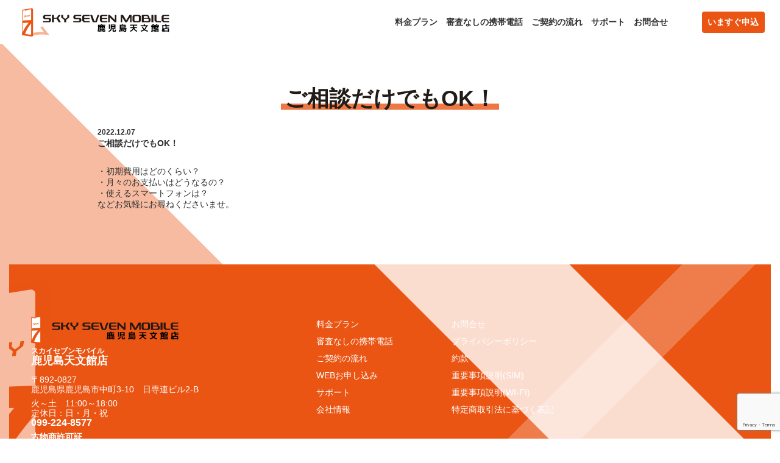

--- FILE ---
content_type: text/html; charset=UTF-8
request_url: https://skyseven-mobile-kagoshima.com/news/%E3%81%94%E7%9B%B8%E8%AB%87%E3%81%A0%E3%81%91%E3%81%A7%E3%82%82ok%EF%BC%81/
body_size: 7923
content:
<!DOCTYPE html>
<html lang="ja" class="no-js">
  <head>
    <meta charset="UTF-8">
    <meta http-equiv="X-UA-Compatible" content="IE=edge">
    <meta name="viewport" content="width=device-width,initial-scale=1">
    <meta name="copyright" content="Copyright &copy; 2022 鹿児島天文館店. All Rights Reserved.">
    <meta name="author" content="鹿児島天文館店.">
    <meta name="format-detection" content="telephone=no">


    <!-- <meta name="twitter:site" content="@＊＊＊＊＊">
    <meta name="twitter:card" content="summary_large_image"></meta> -->
    <meta property="twitter:image" content="/assy/images/common/ogimage.jpg" />
    <meta property="og:url" content="https://skyseven-mobile-kagoshima.com/" />
    <meta property="og:site_name" content="鹿児島天文館店" />
    <meta property="og:image" content="/assy/images/common/ogimage.jpg" />
    <link rel="icon" href="/wp-content/themes/sky_seven_mobile/favicon.ico" />
    <link rel="profile" href="//gmpg.org/xfn/11">
    <link rel="pingback" href="https://skyseven-mobile-kagoshima.com/xmlrpc.php">

    <meta name='robots' content='max-image-preview:large' />
<style id='wp-img-auto-sizes-contain-inline-css' type='text/css'>
img:is([sizes=auto i],[sizes^="auto," i]){contain-intrinsic-size:3000px 1500px}
/*# sourceURL=wp-img-auto-sizes-contain-inline-css */
</style>
<style id='wp-block-library-inline-css' type='text/css'>
:root{--wp-block-synced-color:#7a00df;--wp-block-synced-color--rgb:122,0,223;--wp-bound-block-color:var(--wp-block-synced-color);--wp-editor-canvas-background:#ddd;--wp-admin-theme-color:#007cba;--wp-admin-theme-color--rgb:0,124,186;--wp-admin-theme-color-darker-10:#006ba1;--wp-admin-theme-color-darker-10--rgb:0,107,160.5;--wp-admin-theme-color-darker-20:#005a87;--wp-admin-theme-color-darker-20--rgb:0,90,135;--wp-admin-border-width-focus:2px}@media (min-resolution:192dpi){:root{--wp-admin-border-width-focus:1.5px}}.wp-element-button{cursor:pointer}:root .has-very-light-gray-background-color{background-color:#eee}:root .has-very-dark-gray-background-color{background-color:#313131}:root .has-very-light-gray-color{color:#eee}:root .has-very-dark-gray-color{color:#313131}:root .has-vivid-green-cyan-to-vivid-cyan-blue-gradient-background{background:linear-gradient(135deg,#00d084,#0693e3)}:root .has-purple-crush-gradient-background{background:linear-gradient(135deg,#34e2e4,#4721fb 50%,#ab1dfe)}:root .has-hazy-dawn-gradient-background{background:linear-gradient(135deg,#faaca8,#dad0ec)}:root .has-subdued-olive-gradient-background{background:linear-gradient(135deg,#fafae1,#67a671)}:root .has-atomic-cream-gradient-background{background:linear-gradient(135deg,#fdd79a,#004a59)}:root .has-nightshade-gradient-background{background:linear-gradient(135deg,#330968,#31cdcf)}:root .has-midnight-gradient-background{background:linear-gradient(135deg,#020381,#2874fc)}:root{--wp--preset--font-size--normal:16px;--wp--preset--font-size--huge:42px}.has-regular-font-size{font-size:1em}.has-larger-font-size{font-size:2.625em}.has-normal-font-size{font-size:var(--wp--preset--font-size--normal)}.has-huge-font-size{font-size:var(--wp--preset--font-size--huge)}.has-text-align-center{text-align:center}.has-text-align-left{text-align:left}.has-text-align-right{text-align:right}.has-fit-text{white-space:nowrap!important}#end-resizable-editor-section{display:none}.aligncenter{clear:both}.items-justified-left{justify-content:flex-start}.items-justified-center{justify-content:center}.items-justified-right{justify-content:flex-end}.items-justified-space-between{justify-content:space-between}.screen-reader-text{border:0;clip-path:inset(50%);height:1px;margin:-1px;overflow:hidden;padding:0;position:absolute;width:1px;word-wrap:normal!important}.screen-reader-text:focus{background-color:#ddd;clip-path:none;color:#444;display:block;font-size:1em;height:auto;left:5px;line-height:normal;padding:15px 23px 14px;text-decoration:none;top:5px;width:auto;z-index:100000}html :where(.has-border-color){border-style:solid}html :where([style*=border-top-color]){border-top-style:solid}html :where([style*=border-right-color]){border-right-style:solid}html :where([style*=border-bottom-color]){border-bottom-style:solid}html :where([style*=border-left-color]){border-left-style:solid}html :where([style*=border-width]){border-style:solid}html :where([style*=border-top-width]){border-top-style:solid}html :where([style*=border-right-width]){border-right-style:solid}html :where([style*=border-bottom-width]){border-bottom-style:solid}html :where([style*=border-left-width]){border-left-style:solid}html :where(img[class*=wp-image-]){height:auto;max-width:100%}:where(figure){margin:0 0 1em}html :where(.is-position-sticky){--wp-admin--admin-bar--position-offset:var(--wp-admin--admin-bar--height,0px)}@media screen and (max-width:600px){html :where(.is-position-sticky){--wp-admin--admin-bar--position-offset:0px}}

/*# sourceURL=wp-block-library-inline-css */
</style><style id='wp-block-paragraph-inline-css' type='text/css'>
.is-small-text{font-size:.875em}.is-regular-text{font-size:1em}.is-large-text{font-size:2.25em}.is-larger-text{font-size:3em}.has-drop-cap:not(:focus):first-letter{float:left;font-size:8.4em;font-style:normal;font-weight:100;line-height:.68;margin:.05em .1em 0 0;text-transform:uppercase}body.rtl .has-drop-cap:not(:focus):first-letter{float:none;margin-left:.1em}p.has-drop-cap.has-background{overflow:hidden}:root :where(p.has-background){padding:1.25em 2.375em}:where(p.has-text-color:not(.has-link-color)) a{color:inherit}p.has-text-align-left[style*="writing-mode:vertical-lr"],p.has-text-align-right[style*="writing-mode:vertical-rl"]{rotate:180deg}
/*# sourceURL=https://skyseven-mobile-kagoshima.com/wp-includes/blocks/paragraph/style.min.css */
</style>
<style id='global-styles-inline-css' type='text/css'>
:root{--wp--preset--aspect-ratio--square: 1;--wp--preset--aspect-ratio--4-3: 4/3;--wp--preset--aspect-ratio--3-4: 3/4;--wp--preset--aspect-ratio--3-2: 3/2;--wp--preset--aspect-ratio--2-3: 2/3;--wp--preset--aspect-ratio--16-9: 16/9;--wp--preset--aspect-ratio--9-16: 9/16;--wp--preset--color--black: #000000;--wp--preset--color--cyan-bluish-gray: #abb8c3;--wp--preset--color--white: #ffffff;--wp--preset--color--pale-pink: #f78da7;--wp--preset--color--vivid-red: #cf2e2e;--wp--preset--color--luminous-vivid-orange: #ff6900;--wp--preset--color--luminous-vivid-amber: #fcb900;--wp--preset--color--light-green-cyan: #7bdcb5;--wp--preset--color--vivid-green-cyan: #00d084;--wp--preset--color--pale-cyan-blue: #8ed1fc;--wp--preset--color--vivid-cyan-blue: #0693e3;--wp--preset--color--vivid-purple: #9b51e0;--wp--preset--gradient--vivid-cyan-blue-to-vivid-purple: linear-gradient(135deg,rgb(6,147,227) 0%,rgb(155,81,224) 100%);--wp--preset--gradient--light-green-cyan-to-vivid-green-cyan: linear-gradient(135deg,rgb(122,220,180) 0%,rgb(0,208,130) 100%);--wp--preset--gradient--luminous-vivid-amber-to-luminous-vivid-orange: linear-gradient(135deg,rgb(252,185,0) 0%,rgb(255,105,0) 100%);--wp--preset--gradient--luminous-vivid-orange-to-vivid-red: linear-gradient(135deg,rgb(255,105,0) 0%,rgb(207,46,46) 100%);--wp--preset--gradient--very-light-gray-to-cyan-bluish-gray: linear-gradient(135deg,rgb(238,238,238) 0%,rgb(169,184,195) 100%);--wp--preset--gradient--cool-to-warm-spectrum: linear-gradient(135deg,rgb(74,234,220) 0%,rgb(151,120,209) 20%,rgb(207,42,186) 40%,rgb(238,44,130) 60%,rgb(251,105,98) 80%,rgb(254,248,76) 100%);--wp--preset--gradient--blush-light-purple: linear-gradient(135deg,rgb(255,206,236) 0%,rgb(152,150,240) 100%);--wp--preset--gradient--blush-bordeaux: linear-gradient(135deg,rgb(254,205,165) 0%,rgb(254,45,45) 50%,rgb(107,0,62) 100%);--wp--preset--gradient--luminous-dusk: linear-gradient(135deg,rgb(255,203,112) 0%,rgb(199,81,192) 50%,rgb(65,88,208) 100%);--wp--preset--gradient--pale-ocean: linear-gradient(135deg,rgb(255,245,203) 0%,rgb(182,227,212) 50%,rgb(51,167,181) 100%);--wp--preset--gradient--electric-grass: linear-gradient(135deg,rgb(202,248,128) 0%,rgb(113,206,126) 100%);--wp--preset--gradient--midnight: linear-gradient(135deg,rgb(2,3,129) 0%,rgb(40,116,252) 100%);--wp--preset--font-size--small: 13px;--wp--preset--font-size--medium: 20px;--wp--preset--font-size--large: 36px;--wp--preset--font-size--x-large: 42px;--wp--preset--spacing--20: 0.44rem;--wp--preset--spacing--30: 0.67rem;--wp--preset--spacing--40: 1rem;--wp--preset--spacing--50: 1.5rem;--wp--preset--spacing--60: 2.25rem;--wp--preset--spacing--70: 3.38rem;--wp--preset--spacing--80: 5.06rem;--wp--preset--shadow--natural: 6px 6px 9px rgba(0, 0, 0, 0.2);--wp--preset--shadow--deep: 12px 12px 50px rgba(0, 0, 0, 0.4);--wp--preset--shadow--sharp: 6px 6px 0px rgba(0, 0, 0, 0.2);--wp--preset--shadow--outlined: 6px 6px 0px -3px rgb(255, 255, 255), 6px 6px rgb(0, 0, 0);--wp--preset--shadow--crisp: 6px 6px 0px rgb(0, 0, 0);}:where(.is-layout-flex){gap: 0.5em;}:where(.is-layout-grid){gap: 0.5em;}body .is-layout-flex{display: flex;}.is-layout-flex{flex-wrap: wrap;align-items: center;}.is-layout-flex > :is(*, div){margin: 0;}body .is-layout-grid{display: grid;}.is-layout-grid > :is(*, div){margin: 0;}:where(.wp-block-columns.is-layout-flex){gap: 2em;}:where(.wp-block-columns.is-layout-grid){gap: 2em;}:where(.wp-block-post-template.is-layout-flex){gap: 1.25em;}:where(.wp-block-post-template.is-layout-grid){gap: 1.25em;}.has-black-color{color: var(--wp--preset--color--black) !important;}.has-cyan-bluish-gray-color{color: var(--wp--preset--color--cyan-bluish-gray) !important;}.has-white-color{color: var(--wp--preset--color--white) !important;}.has-pale-pink-color{color: var(--wp--preset--color--pale-pink) !important;}.has-vivid-red-color{color: var(--wp--preset--color--vivid-red) !important;}.has-luminous-vivid-orange-color{color: var(--wp--preset--color--luminous-vivid-orange) !important;}.has-luminous-vivid-amber-color{color: var(--wp--preset--color--luminous-vivid-amber) !important;}.has-light-green-cyan-color{color: var(--wp--preset--color--light-green-cyan) !important;}.has-vivid-green-cyan-color{color: var(--wp--preset--color--vivid-green-cyan) !important;}.has-pale-cyan-blue-color{color: var(--wp--preset--color--pale-cyan-blue) !important;}.has-vivid-cyan-blue-color{color: var(--wp--preset--color--vivid-cyan-blue) !important;}.has-vivid-purple-color{color: var(--wp--preset--color--vivid-purple) !important;}.has-black-background-color{background-color: var(--wp--preset--color--black) !important;}.has-cyan-bluish-gray-background-color{background-color: var(--wp--preset--color--cyan-bluish-gray) !important;}.has-white-background-color{background-color: var(--wp--preset--color--white) !important;}.has-pale-pink-background-color{background-color: var(--wp--preset--color--pale-pink) !important;}.has-vivid-red-background-color{background-color: var(--wp--preset--color--vivid-red) !important;}.has-luminous-vivid-orange-background-color{background-color: var(--wp--preset--color--luminous-vivid-orange) !important;}.has-luminous-vivid-amber-background-color{background-color: var(--wp--preset--color--luminous-vivid-amber) !important;}.has-light-green-cyan-background-color{background-color: var(--wp--preset--color--light-green-cyan) !important;}.has-vivid-green-cyan-background-color{background-color: var(--wp--preset--color--vivid-green-cyan) !important;}.has-pale-cyan-blue-background-color{background-color: var(--wp--preset--color--pale-cyan-blue) !important;}.has-vivid-cyan-blue-background-color{background-color: var(--wp--preset--color--vivid-cyan-blue) !important;}.has-vivid-purple-background-color{background-color: var(--wp--preset--color--vivid-purple) !important;}.has-black-border-color{border-color: var(--wp--preset--color--black) !important;}.has-cyan-bluish-gray-border-color{border-color: var(--wp--preset--color--cyan-bluish-gray) !important;}.has-white-border-color{border-color: var(--wp--preset--color--white) !important;}.has-pale-pink-border-color{border-color: var(--wp--preset--color--pale-pink) !important;}.has-vivid-red-border-color{border-color: var(--wp--preset--color--vivid-red) !important;}.has-luminous-vivid-orange-border-color{border-color: var(--wp--preset--color--luminous-vivid-orange) !important;}.has-luminous-vivid-amber-border-color{border-color: var(--wp--preset--color--luminous-vivid-amber) !important;}.has-light-green-cyan-border-color{border-color: var(--wp--preset--color--light-green-cyan) !important;}.has-vivid-green-cyan-border-color{border-color: var(--wp--preset--color--vivid-green-cyan) !important;}.has-pale-cyan-blue-border-color{border-color: var(--wp--preset--color--pale-cyan-blue) !important;}.has-vivid-cyan-blue-border-color{border-color: var(--wp--preset--color--vivid-cyan-blue) !important;}.has-vivid-purple-border-color{border-color: var(--wp--preset--color--vivid-purple) !important;}.has-vivid-cyan-blue-to-vivid-purple-gradient-background{background: var(--wp--preset--gradient--vivid-cyan-blue-to-vivid-purple) !important;}.has-light-green-cyan-to-vivid-green-cyan-gradient-background{background: var(--wp--preset--gradient--light-green-cyan-to-vivid-green-cyan) !important;}.has-luminous-vivid-amber-to-luminous-vivid-orange-gradient-background{background: var(--wp--preset--gradient--luminous-vivid-amber-to-luminous-vivid-orange) !important;}.has-luminous-vivid-orange-to-vivid-red-gradient-background{background: var(--wp--preset--gradient--luminous-vivid-orange-to-vivid-red) !important;}.has-very-light-gray-to-cyan-bluish-gray-gradient-background{background: var(--wp--preset--gradient--very-light-gray-to-cyan-bluish-gray) !important;}.has-cool-to-warm-spectrum-gradient-background{background: var(--wp--preset--gradient--cool-to-warm-spectrum) !important;}.has-blush-light-purple-gradient-background{background: var(--wp--preset--gradient--blush-light-purple) !important;}.has-blush-bordeaux-gradient-background{background: var(--wp--preset--gradient--blush-bordeaux) !important;}.has-luminous-dusk-gradient-background{background: var(--wp--preset--gradient--luminous-dusk) !important;}.has-pale-ocean-gradient-background{background: var(--wp--preset--gradient--pale-ocean) !important;}.has-electric-grass-gradient-background{background: var(--wp--preset--gradient--electric-grass) !important;}.has-midnight-gradient-background{background: var(--wp--preset--gradient--midnight) !important;}.has-small-font-size{font-size: var(--wp--preset--font-size--small) !important;}.has-medium-font-size{font-size: var(--wp--preset--font-size--medium) !important;}.has-large-font-size{font-size: var(--wp--preset--font-size--large) !important;}.has-x-large-font-size{font-size: var(--wp--preset--font-size--x-large) !important;}
/*# sourceURL=global-styles-inline-css */
</style>

<style id='classic-theme-styles-inline-css' type='text/css'>
/*! This file is auto-generated */
.wp-block-button__link{color:#fff;background-color:#32373c;border-radius:9999px;box-shadow:none;text-decoration:none;padding:calc(.667em + 2px) calc(1.333em + 2px);font-size:1.125em}.wp-block-file__button{background:#32373c;color:#fff;text-decoration:none}
/*# sourceURL=/wp-includes/css/classic-themes.min.css */
</style>
<link rel='stylesheet' id='contact-form-7-css' href='https://skyseven-mobile-kagoshima.com/wp-content/plugins/contact-form-7/includes/css/styles.css?ver=6.0.6' type='text/css' media='all' />
<link rel="canonical" href="https://skyseven-mobile-kagoshima.com/news/%e3%81%94%e7%9b%b8%e8%ab%87%e3%81%a0%e3%81%91%e3%81%a7%e3%82%82ok%ef%bc%81/" />
<script type="application/ld+json">{"@context":"http:\/\/schema.org","@type":"BreadcrumbList","name":"\u30d1\u30f3\u304f\u305a\u30ea\u30b9\u30c8","itemListElement":[{"@type":"ListItem","position":1,"item":{"name":"HOME","@id":"https:\/\/skyseven-mobile-kagoshima.com\/"}},{"@type":"ListItem","position":2,"item":{"name":"\u304a\u77e5\u3089\u305b\u30fbNEWS","@id":"https:\/\/skyseven-mobile-kagoshima.com\/news\/"}},{"@type":"ListItem","position":3,"item":{"name":"\u3054\u76f8\u8ac7\u3060\u3051\u3067\u3082OK\uff01","@id":"https:\/\/skyseven-mobile-kagoshima.com\/news\/%E3%81%94%E7%9B%B8%E8%AB%87%E3%81%A0%E3%81%91%E3%81%A7%E3%82%82ok%EF%BC%81\/"}}]}</script>
    <link rel="preconnect" href="https://fonts.gstatic.com">
    <link rel="stylesheet" href="https://skyseven-mobile-kagoshima.com/wp-content/themes/sky_seven_mobile/assy/css/common.css?1768566862">
    <!-- Global site tag (gtag.js) - Google Analytics -->
    <script async src="https://www.googletagmanager.com/gtag/js?id=G-J0ZJ5EQWDH"></script>
    <script>
      window.dataLayer = window.dataLayer || [];
      function gtag(){dataLayer.push(arguments);}
      gtag('js', new Date());

      gtag('config', 'G-J0ZJ5EQWDH');
    </script>
    <title>ご相談だけでもOK！｜スカイセブンモバイル鹿児島天文館店</title>
    <meta name="keywords" content="スカイセブンモバイル,新着,スマホ,スマートフォン,鹿児島天文館店,ドコモ,スマホブラック,ブラック,審査,通りやすい,申込み,格安" />
    <meta name="description" content="ご相談だけでもOK！" />
    <meta property="og:title" content="ご相談だけでもOK！｜スカイセブンモバイル" />
    <meta property="og:description" content="ご相談だけでもOK！" />
    <meta property="og:type" content="article" />
    <meta name="robots" content="index,follow" />



  </head>

  <body id="sky-seven-mobile" class="home news">
<header id="header">
      <div class="header-inner">
        
          <a href="/">
            <figure class="header-logo"><img src="/wp-content/uploads/2022/04/header-logo.png" alt="SKY SEVEN MOBILE"></figure>
          </a>
          
          <ul class="content-menu-personal">
            <li><a href="/smartphone-plans">料金プラン</a></li>
            <li><a href="/feature">審査なしの携帯電話</a></li>
            <li><a href="/contract">ご契約の流れ</a></li>
            <li><a href="/support">サポート</a></li>
            <li><a href="/contact">お問合せ</a></li>
			    
			<li class="btn-apply">
				<ol style="list:style-none;padding:0;">
					<li  class="btn-to-form">
						  <a href="https://order.sky7mobile-shinplan.com/04604601">いますぐ申込</a>
					</li>
				</ol>
			  </li>
            </ul>
                  <!-- </div> -->
      </div>
    </header>    <main class="w100-wrap">
		<div id="breadcrumb"><ol itemscope itemtype="http://schema.org/BreadcrumbList" class="l-list"><li itemprop="itemListElement" itemscope itemtype="http://schema.org/ListItem"><a itemprop="item" href="https://skyseven-mobile-kagoshima.com/" class="home"><span itemprop="name">HOME</span></a><meta itemprop="position" content="1"></li><li itemprop="itemListElement" itemscope itemtype="http://schema.org/ListItem"><span itemprop="name">  ご相談だけでもOK！</span><meta itemprop="position" content="2" /></li></ol></div>      <div class="l-slash-right">
        <figure class="image-features">
          <img src="/wp-content/themes/sky_seven_mobile/assy/images/index/features.png" alt="他社のレンタルスマホをお使いの方も必見!!">
        </figure>
        <div class="l-slash-faq">
          <div class="mask-image"><figure class="faq-image"><img src="/wp-content/themes/sky_seven_mobile/assy/images/common/faq-image.jpg" alt="FAQ."></figure></div>
          <figure class="staff-master"><img src="/wp-content/themes/sky_seven_mobile/assy/images/common/staff-master.png" alt="FAQ."></figure>
        </div>
      </div>

      <section class="content-wrap">

        <h2 class="section-header">ご相談だけでもOK！</h2>
        <div class="news-sentence lh-15">

        <h2>
          <span class="block bold light-gray fz-12">2022.12.07</span>
          <span class="block bold fz-15">ご相談だけでもOK！</span>
        </h2>
        <div class="news-sentence lh-15 mt-48">
            
<p>・初期費用はどのくらい？</p>



<p>・月々のお支払いはどうなるの？</p>



<p>・使えるスマートフォンは？</p>



<p>などお気軽にお尋ねくださいませ。</p>



<p></p>

        </div>

</div>
      </section>


    <footer id="footer">
    
      <div class="skew-left"></div>
      <div class="skew-right"></div>
      <div class="inner">
        <div>
          <p><figure class="footer-logo"><img src="/wp-content/uploads/2022/04/header-logo.png" alt="SKY SEVEN MOBILE"></figure></p>
          <p class="company-name"><span>スカイセブンモバイル</span><br>鹿児島天文館店</p>
          <address id="address">
            <p>〒892-0827<br>鹿児島県鹿児島市中町3-10　日専連ビル2-B</p>
            <p class="mt-05em">火～土　11:00～18:00<br>定休日：日・月・祝</p>
            <p class="bold fz-16">099-224-8577</p>
			  	<div class="curio-dealer mt-05em">
              <p class="bold">古物商許可証</p>
              <p>鹿児島県公安委員会<br>第961010041305号<br>園田　隆史</p>
            </div>
            <p class="bold fz-12 mt-05em">※ご来店の際には必ず、<br>事前にお問い合わせの上、ご来店お願いいたします。</p>
          </address>
        </div>
        <ul class="contents_menu">
          <li><a href="/smartphone-plans">料金プラン</a></li>
          <li><a href="/feature">審査なしの携帯電話</a></li>
          <li><a href="/contract">ご契約の流れ</a></li>
          <li><a href="https://order.sky7mobile-shinplan.com/04604601">WEBお申し込み</a></li>
          <li><a href="/support">サポート</a></li>
          <li><a href="/company">会社情報</a></li>
        </ul>

        <ul class="contents_menu">
                    
          <li><a href="/contact">お問合せ</a></li>
          <li><a href="/privacy">プライバシーポリシー</a></li>
          <!-- <li><a href="/terms-of-use">利用規約</a></li> -->
			<li><a href="https://sky7mobile-shinplan.com/wp-content/themes/sky7mobile/assets/legal/TermsAndConditions.pdf" target="_blank" rel="noopener noreferrer">約款</a></li>
<li><a href="https://sky7mobile-shinplan.com/wp-content/themes/sky7mobile/assets/legal/simlegal.pdf" target="_blank" rel="noopener noreferrer">重要事項説明(SIM)</a></li>
<li><a href="https://sky7mobile-shinplan.com/wp-content/themes/sky7mobile/assets/legal/wifilegal.pdf" target="_blank" rel="noopener noreferrer">重要事項説明(WI-FI)</a></li>      
			<li><a href="/trade-law">特定商取引法に基づく表記</a></li>
        </ul>

        <ul class="sns-links">
                                                            
        </ul>
        <p class="copy-right">Copyright © 2025 スカイセブンモバイル・鹿児島天文館店 All Rights Reserved.</p>
      </div>
    
    </footer>

    <script src="/wp-content/themes/sky_seven_mobile/assy/js/common.js"></script>
  <script type="speculationrules">
{"prefetch":[{"source":"document","where":{"and":[{"href_matches":"/*"},{"not":{"href_matches":["/wp-*.php","/wp-admin/*","/wp-content/uploads/*","/wp-content/*","/wp-content/plugins/*","/wp-content/themes/sky_seven_mobile/*","/*\\?(.+)"]}},{"not":{"selector_matches":"a[rel~=\"nofollow\"]"}},{"not":{"selector_matches":".no-prefetch, .no-prefetch a"}}]},"eagerness":"conservative"}]}
</script>
<script type="text/javascript" src="https://skyseven-mobile-kagoshima.com/wp-includes/js/dist/hooks.min.js?ver=dd5603f07f9220ed27f1" id="wp-hooks-js"></script>
<script type="text/javascript" src="https://skyseven-mobile-kagoshima.com/wp-includes/js/dist/i18n.min.js?ver=c26c3dc7bed366793375" id="wp-i18n-js"></script>
<script type="text/javascript" id="wp-i18n-js-after">
/* <![CDATA[ */
wp.i18n.setLocaleData( { 'text direction\u0004ltr': [ 'ltr' ] } );
//# sourceURL=wp-i18n-js-after
/* ]]> */
</script>
<script type="text/javascript" src="https://skyseven-mobile-kagoshima.com/wp-content/plugins/contact-form-7/includes/swv/js/index.js?ver=6.0.6" id="swv-js"></script>
<script type="text/javascript" id="contact-form-7-js-translations">
/* <![CDATA[ */
( function( domain, translations ) {
	var localeData = translations.locale_data[ domain ] || translations.locale_data.messages;
	localeData[""].domain = domain;
	wp.i18n.setLocaleData( localeData, domain );
} )( "contact-form-7", {"translation-revision-date":"2025-04-11 06:42:50+0000","generator":"GlotPress\/4.0.1","domain":"messages","locale_data":{"messages":{"":{"domain":"messages","plural-forms":"nplurals=1; plural=0;","lang":"ja_JP"},"This contact form is placed in the wrong place.":["\u3053\u306e\u30b3\u30f3\u30bf\u30af\u30c8\u30d5\u30a9\u30fc\u30e0\u306f\u9593\u9055\u3063\u305f\u4f4d\u7f6e\u306b\u7f6e\u304b\u308c\u3066\u3044\u307e\u3059\u3002"],"Error:":["\u30a8\u30e9\u30fc:"]}},"comment":{"reference":"includes\/js\/index.js"}} );
//# sourceURL=contact-form-7-js-translations
/* ]]> */
</script>
<script type="text/javascript" id="contact-form-7-js-before">
/* <![CDATA[ */
var wpcf7 = {
    "api": {
        "root": "https:\/\/skyseven-mobile-kagoshima.com\/wp-json\/",
        "namespace": "contact-form-7\/v1"
    }
};
//# sourceURL=contact-form-7-js-before
/* ]]> */
</script>
<script type="text/javascript" src="https://skyseven-mobile-kagoshima.com/wp-content/plugins/contact-form-7/includes/js/index.js?ver=6.0.6" id="contact-form-7-js"></script>
<script type="text/javascript" src="https://www.google.com/recaptcha/api.js?render=6LcJlgUqAAAAAPoaFQgFvJ1ZPK3ZyCjSQhqyDvFC&amp;ver=3.0" id="google-recaptcha-js"></script>
<script type="text/javascript" src="https://skyseven-mobile-kagoshima.com/wp-includes/js/dist/vendor/wp-polyfill.min.js?ver=3.15.0" id="wp-polyfill-js"></script>
<script type="text/javascript" id="wpcf7-recaptcha-js-before">
/* <![CDATA[ */
var wpcf7_recaptcha = {
    "sitekey": "6LcJlgUqAAAAAPoaFQgFvJ1ZPK3ZyCjSQhqyDvFC",
    "actions": {
        "homepage": "homepage",
        "contactform": "contactform"
    }
};
//# sourceURL=wpcf7-recaptcha-js-before
/* ]]> */
</script>
<script type="text/javascript" src="https://skyseven-mobile-kagoshima.com/wp-content/plugins/contact-form-7/modules/recaptcha/index.js?ver=6.0.6" id="wpcf7-recaptcha-js"></script>

    <script type="application/ld+json">
    {
      "@context": "http://schema.org",
      "@type": "BlogPosting",
      "mainEntityOfPage":{
        "@type":"WebPage",
        "@id":"https://skyseven-mobile-kagoshima.com/news/%e3%81%94%e7%9b%b8%e8%ab%87%e3%81%a0%e3%81%91%e3%81%a7%e3%82%82ok%ef%bc%81/"
      },
      "headline":"ご相談だけでもOK！",
      "image": [
        ""
      ],
      "datePublished": "2022-12-07T11:34:25+09:00",
      "dateModified": "2022-12-07T11:34:25+09:00",
      "author": {
        "@type": "Organization",
        "name": "鹿児島天文館店"
      },
      "publisher": {
        "@type": "Organization",
        "name": "鹿児島天文館店",
        "logo": {
          "@type": "ImageObject",
          "url": "/wp-content/uploads/2022/04/header-logo.png"
        }
      },
      "description": "・初期費用はどのくらい？ ・月々のお支払いはどうなるの？ ・使えるスマートフォンは？ などお気軽にお尋ねくださいませ。"
    }
  </script>

  </body>
</html>


--- FILE ---
content_type: text/html; charset=utf-8
request_url: https://www.google.com/recaptcha/api2/anchor?ar=1&k=6LcJlgUqAAAAAPoaFQgFvJ1ZPK3ZyCjSQhqyDvFC&co=aHR0cHM6Ly9za3lzZXZlbi1tb2JpbGUta2Fnb3NoaW1hLmNvbTo0NDM.&hl=en&v=PoyoqOPhxBO7pBk68S4YbpHZ&size=invisible&anchor-ms=20000&execute-ms=30000&cb=b49vf56xga56
body_size: 48758
content:
<!DOCTYPE HTML><html dir="ltr" lang="en"><head><meta http-equiv="Content-Type" content="text/html; charset=UTF-8">
<meta http-equiv="X-UA-Compatible" content="IE=edge">
<title>reCAPTCHA</title>
<style type="text/css">
/* cyrillic-ext */
@font-face {
  font-family: 'Roboto';
  font-style: normal;
  font-weight: 400;
  font-stretch: 100%;
  src: url(//fonts.gstatic.com/s/roboto/v48/KFO7CnqEu92Fr1ME7kSn66aGLdTylUAMa3GUBHMdazTgWw.woff2) format('woff2');
  unicode-range: U+0460-052F, U+1C80-1C8A, U+20B4, U+2DE0-2DFF, U+A640-A69F, U+FE2E-FE2F;
}
/* cyrillic */
@font-face {
  font-family: 'Roboto';
  font-style: normal;
  font-weight: 400;
  font-stretch: 100%;
  src: url(//fonts.gstatic.com/s/roboto/v48/KFO7CnqEu92Fr1ME7kSn66aGLdTylUAMa3iUBHMdazTgWw.woff2) format('woff2');
  unicode-range: U+0301, U+0400-045F, U+0490-0491, U+04B0-04B1, U+2116;
}
/* greek-ext */
@font-face {
  font-family: 'Roboto';
  font-style: normal;
  font-weight: 400;
  font-stretch: 100%;
  src: url(//fonts.gstatic.com/s/roboto/v48/KFO7CnqEu92Fr1ME7kSn66aGLdTylUAMa3CUBHMdazTgWw.woff2) format('woff2');
  unicode-range: U+1F00-1FFF;
}
/* greek */
@font-face {
  font-family: 'Roboto';
  font-style: normal;
  font-weight: 400;
  font-stretch: 100%;
  src: url(//fonts.gstatic.com/s/roboto/v48/KFO7CnqEu92Fr1ME7kSn66aGLdTylUAMa3-UBHMdazTgWw.woff2) format('woff2');
  unicode-range: U+0370-0377, U+037A-037F, U+0384-038A, U+038C, U+038E-03A1, U+03A3-03FF;
}
/* math */
@font-face {
  font-family: 'Roboto';
  font-style: normal;
  font-weight: 400;
  font-stretch: 100%;
  src: url(//fonts.gstatic.com/s/roboto/v48/KFO7CnqEu92Fr1ME7kSn66aGLdTylUAMawCUBHMdazTgWw.woff2) format('woff2');
  unicode-range: U+0302-0303, U+0305, U+0307-0308, U+0310, U+0312, U+0315, U+031A, U+0326-0327, U+032C, U+032F-0330, U+0332-0333, U+0338, U+033A, U+0346, U+034D, U+0391-03A1, U+03A3-03A9, U+03B1-03C9, U+03D1, U+03D5-03D6, U+03F0-03F1, U+03F4-03F5, U+2016-2017, U+2034-2038, U+203C, U+2040, U+2043, U+2047, U+2050, U+2057, U+205F, U+2070-2071, U+2074-208E, U+2090-209C, U+20D0-20DC, U+20E1, U+20E5-20EF, U+2100-2112, U+2114-2115, U+2117-2121, U+2123-214F, U+2190, U+2192, U+2194-21AE, U+21B0-21E5, U+21F1-21F2, U+21F4-2211, U+2213-2214, U+2216-22FF, U+2308-230B, U+2310, U+2319, U+231C-2321, U+2336-237A, U+237C, U+2395, U+239B-23B7, U+23D0, U+23DC-23E1, U+2474-2475, U+25AF, U+25B3, U+25B7, U+25BD, U+25C1, U+25CA, U+25CC, U+25FB, U+266D-266F, U+27C0-27FF, U+2900-2AFF, U+2B0E-2B11, U+2B30-2B4C, U+2BFE, U+3030, U+FF5B, U+FF5D, U+1D400-1D7FF, U+1EE00-1EEFF;
}
/* symbols */
@font-face {
  font-family: 'Roboto';
  font-style: normal;
  font-weight: 400;
  font-stretch: 100%;
  src: url(//fonts.gstatic.com/s/roboto/v48/KFO7CnqEu92Fr1ME7kSn66aGLdTylUAMaxKUBHMdazTgWw.woff2) format('woff2');
  unicode-range: U+0001-000C, U+000E-001F, U+007F-009F, U+20DD-20E0, U+20E2-20E4, U+2150-218F, U+2190, U+2192, U+2194-2199, U+21AF, U+21E6-21F0, U+21F3, U+2218-2219, U+2299, U+22C4-22C6, U+2300-243F, U+2440-244A, U+2460-24FF, U+25A0-27BF, U+2800-28FF, U+2921-2922, U+2981, U+29BF, U+29EB, U+2B00-2BFF, U+4DC0-4DFF, U+FFF9-FFFB, U+10140-1018E, U+10190-1019C, U+101A0, U+101D0-101FD, U+102E0-102FB, U+10E60-10E7E, U+1D2C0-1D2D3, U+1D2E0-1D37F, U+1F000-1F0FF, U+1F100-1F1AD, U+1F1E6-1F1FF, U+1F30D-1F30F, U+1F315, U+1F31C, U+1F31E, U+1F320-1F32C, U+1F336, U+1F378, U+1F37D, U+1F382, U+1F393-1F39F, U+1F3A7-1F3A8, U+1F3AC-1F3AF, U+1F3C2, U+1F3C4-1F3C6, U+1F3CA-1F3CE, U+1F3D4-1F3E0, U+1F3ED, U+1F3F1-1F3F3, U+1F3F5-1F3F7, U+1F408, U+1F415, U+1F41F, U+1F426, U+1F43F, U+1F441-1F442, U+1F444, U+1F446-1F449, U+1F44C-1F44E, U+1F453, U+1F46A, U+1F47D, U+1F4A3, U+1F4B0, U+1F4B3, U+1F4B9, U+1F4BB, U+1F4BF, U+1F4C8-1F4CB, U+1F4D6, U+1F4DA, U+1F4DF, U+1F4E3-1F4E6, U+1F4EA-1F4ED, U+1F4F7, U+1F4F9-1F4FB, U+1F4FD-1F4FE, U+1F503, U+1F507-1F50B, U+1F50D, U+1F512-1F513, U+1F53E-1F54A, U+1F54F-1F5FA, U+1F610, U+1F650-1F67F, U+1F687, U+1F68D, U+1F691, U+1F694, U+1F698, U+1F6AD, U+1F6B2, U+1F6B9-1F6BA, U+1F6BC, U+1F6C6-1F6CF, U+1F6D3-1F6D7, U+1F6E0-1F6EA, U+1F6F0-1F6F3, U+1F6F7-1F6FC, U+1F700-1F7FF, U+1F800-1F80B, U+1F810-1F847, U+1F850-1F859, U+1F860-1F887, U+1F890-1F8AD, U+1F8B0-1F8BB, U+1F8C0-1F8C1, U+1F900-1F90B, U+1F93B, U+1F946, U+1F984, U+1F996, U+1F9E9, U+1FA00-1FA6F, U+1FA70-1FA7C, U+1FA80-1FA89, U+1FA8F-1FAC6, U+1FACE-1FADC, U+1FADF-1FAE9, U+1FAF0-1FAF8, U+1FB00-1FBFF;
}
/* vietnamese */
@font-face {
  font-family: 'Roboto';
  font-style: normal;
  font-weight: 400;
  font-stretch: 100%;
  src: url(//fonts.gstatic.com/s/roboto/v48/KFO7CnqEu92Fr1ME7kSn66aGLdTylUAMa3OUBHMdazTgWw.woff2) format('woff2');
  unicode-range: U+0102-0103, U+0110-0111, U+0128-0129, U+0168-0169, U+01A0-01A1, U+01AF-01B0, U+0300-0301, U+0303-0304, U+0308-0309, U+0323, U+0329, U+1EA0-1EF9, U+20AB;
}
/* latin-ext */
@font-face {
  font-family: 'Roboto';
  font-style: normal;
  font-weight: 400;
  font-stretch: 100%;
  src: url(//fonts.gstatic.com/s/roboto/v48/KFO7CnqEu92Fr1ME7kSn66aGLdTylUAMa3KUBHMdazTgWw.woff2) format('woff2');
  unicode-range: U+0100-02BA, U+02BD-02C5, U+02C7-02CC, U+02CE-02D7, U+02DD-02FF, U+0304, U+0308, U+0329, U+1D00-1DBF, U+1E00-1E9F, U+1EF2-1EFF, U+2020, U+20A0-20AB, U+20AD-20C0, U+2113, U+2C60-2C7F, U+A720-A7FF;
}
/* latin */
@font-face {
  font-family: 'Roboto';
  font-style: normal;
  font-weight: 400;
  font-stretch: 100%;
  src: url(//fonts.gstatic.com/s/roboto/v48/KFO7CnqEu92Fr1ME7kSn66aGLdTylUAMa3yUBHMdazQ.woff2) format('woff2');
  unicode-range: U+0000-00FF, U+0131, U+0152-0153, U+02BB-02BC, U+02C6, U+02DA, U+02DC, U+0304, U+0308, U+0329, U+2000-206F, U+20AC, U+2122, U+2191, U+2193, U+2212, U+2215, U+FEFF, U+FFFD;
}
/* cyrillic-ext */
@font-face {
  font-family: 'Roboto';
  font-style: normal;
  font-weight: 500;
  font-stretch: 100%;
  src: url(//fonts.gstatic.com/s/roboto/v48/KFO7CnqEu92Fr1ME7kSn66aGLdTylUAMa3GUBHMdazTgWw.woff2) format('woff2');
  unicode-range: U+0460-052F, U+1C80-1C8A, U+20B4, U+2DE0-2DFF, U+A640-A69F, U+FE2E-FE2F;
}
/* cyrillic */
@font-face {
  font-family: 'Roboto';
  font-style: normal;
  font-weight: 500;
  font-stretch: 100%;
  src: url(//fonts.gstatic.com/s/roboto/v48/KFO7CnqEu92Fr1ME7kSn66aGLdTylUAMa3iUBHMdazTgWw.woff2) format('woff2');
  unicode-range: U+0301, U+0400-045F, U+0490-0491, U+04B0-04B1, U+2116;
}
/* greek-ext */
@font-face {
  font-family: 'Roboto';
  font-style: normal;
  font-weight: 500;
  font-stretch: 100%;
  src: url(//fonts.gstatic.com/s/roboto/v48/KFO7CnqEu92Fr1ME7kSn66aGLdTylUAMa3CUBHMdazTgWw.woff2) format('woff2');
  unicode-range: U+1F00-1FFF;
}
/* greek */
@font-face {
  font-family: 'Roboto';
  font-style: normal;
  font-weight: 500;
  font-stretch: 100%;
  src: url(//fonts.gstatic.com/s/roboto/v48/KFO7CnqEu92Fr1ME7kSn66aGLdTylUAMa3-UBHMdazTgWw.woff2) format('woff2');
  unicode-range: U+0370-0377, U+037A-037F, U+0384-038A, U+038C, U+038E-03A1, U+03A3-03FF;
}
/* math */
@font-face {
  font-family: 'Roboto';
  font-style: normal;
  font-weight: 500;
  font-stretch: 100%;
  src: url(//fonts.gstatic.com/s/roboto/v48/KFO7CnqEu92Fr1ME7kSn66aGLdTylUAMawCUBHMdazTgWw.woff2) format('woff2');
  unicode-range: U+0302-0303, U+0305, U+0307-0308, U+0310, U+0312, U+0315, U+031A, U+0326-0327, U+032C, U+032F-0330, U+0332-0333, U+0338, U+033A, U+0346, U+034D, U+0391-03A1, U+03A3-03A9, U+03B1-03C9, U+03D1, U+03D5-03D6, U+03F0-03F1, U+03F4-03F5, U+2016-2017, U+2034-2038, U+203C, U+2040, U+2043, U+2047, U+2050, U+2057, U+205F, U+2070-2071, U+2074-208E, U+2090-209C, U+20D0-20DC, U+20E1, U+20E5-20EF, U+2100-2112, U+2114-2115, U+2117-2121, U+2123-214F, U+2190, U+2192, U+2194-21AE, U+21B0-21E5, U+21F1-21F2, U+21F4-2211, U+2213-2214, U+2216-22FF, U+2308-230B, U+2310, U+2319, U+231C-2321, U+2336-237A, U+237C, U+2395, U+239B-23B7, U+23D0, U+23DC-23E1, U+2474-2475, U+25AF, U+25B3, U+25B7, U+25BD, U+25C1, U+25CA, U+25CC, U+25FB, U+266D-266F, U+27C0-27FF, U+2900-2AFF, U+2B0E-2B11, U+2B30-2B4C, U+2BFE, U+3030, U+FF5B, U+FF5D, U+1D400-1D7FF, U+1EE00-1EEFF;
}
/* symbols */
@font-face {
  font-family: 'Roboto';
  font-style: normal;
  font-weight: 500;
  font-stretch: 100%;
  src: url(//fonts.gstatic.com/s/roboto/v48/KFO7CnqEu92Fr1ME7kSn66aGLdTylUAMaxKUBHMdazTgWw.woff2) format('woff2');
  unicode-range: U+0001-000C, U+000E-001F, U+007F-009F, U+20DD-20E0, U+20E2-20E4, U+2150-218F, U+2190, U+2192, U+2194-2199, U+21AF, U+21E6-21F0, U+21F3, U+2218-2219, U+2299, U+22C4-22C6, U+2300-243F, U+2440-244A, U+2460-24FF, U+25A0-27BF, U+2800-28FF, U+2921-2922, U+2981, U+29BF, U+29EB, U+2B00-2BFF, U+4DC0-4DFF, U+FFF9-FFFB, U+10140-1018E, U+10190-1019C, U+101A0, U+101D0-101FD, U+102E0-102FB, U+10E60-10E7E, U+1D2C0-1D2D3, U+1D2E0-1D37F, U+1F000-1F0FF, U+1F100-1F1AD, U+1F1E6-1F1FF, U+1F30D-1F30F, U+1F315, U+1F31C, U+1F31E, U+1F320-1F32C, U+1F336, U+1F378, U+1F37D, U+1F382, U+1F393-1F39F, U+1F3A7-1F3A8, U+1F3AC-1F3AF, U+1F3C2, U+1F3C4-1F3C6, U+1F3CA-1F3CE, U+1F3D4-1F3E0, U+1F3ED, U+1F3F1-1F3F3, U+1F3F5-1F3F7, U+1F408, U+1F415, U+1F41F, U+1F426, U+1F43F, U+1F441-1F442, U+1F444, U+1F446-1F449, U+1F44C-1F44E, U+1F453, U+1F46A, U+1F47D, U+1F4A3, U+1F4B0, U+1F4B3, U+1F4B9, U+1F4BB, U+1F4BF, U+1F4C8-1F4CB, U+1F4D6, U+1F4DA, U+1F4DF, U+1F4E3-1F4E6, U+1F4EA-1F4ED, U+1F4F7, U+1F4F9-1F4FB, U+1F4FD-1F4FE, U+1F503, U+1F507-1F50B, U+1F50D, U+1F512-1F513, U+1F53E-1F54A, U+1F54F-1F5FA, U+1F610, U+1F650-1F67F, U+1F687, U+1F68D, U+1F691, U+1F694, U+1F698, U+1F6AD, U+1F6B2, U+1F6B9-1F6BA, U+1F6BC, U+1F6C6-1F6CF, U+1F6D3-1F6D7, U+1F6E0-1F6EA, U+1F6F0-1F6F3, U+1F6F7-1F6FC, U+1F700-1F7FF, U+1F800-1F80B, U+1F810-1F847, U+1F850-1F859, U+1F860-1F887, U+1F890-1F8AD, U+1F8B0-1F8BB, U+1F8C0-1F8C1, U+1F900-1F90B, U+1F93B, U+1F946, U+1F984, U+1F996, U+1F9E9, U+1FA00-1FA6F, U+1FA70-1FA7C, U+1FA80-1FA89, U+1FA8F-1FAC6, U+1FACE-1FADC, U+1FADF-1FAE9, U+1FAF0-1FAF8, U+1FB00-1FBFF;
}
/* vietnamese */
@font-face {
  font-family: 'Roboto';
  font-style: normal;
  font-weight: 500;
  font-stretch: 100%;
  src: url(//fonts.gstatic.com/s/roboto/v48/KFO7CnqEu92Fr1ME7kSn66aGLdTylUAMa3OUBHMdazTgWw.woff2) format('woff2');
  unicode-range: U+0102-0103, U+0110-0111, U+0128-0129, U+0168-0169, U+01A0-01A1, U+01AF-01B0, U+0300-0301, U+0303-0304, U+0308-0309, U+0323, U+0329, U+1EA0-1EF9, U+20AB;
}
/* latin-ext */
@font-face {
  font-family: 'Roboto';
  font-style: normal;
  font-weight: 500;
  font-stretch: 100%;
  src: url(//fonts.gstatic.com/s/roboto/v48/KFO7CnqEu92Fr1ME7kSn66aGLdTylUAMa3KUBHMdazTgWw.woff2) format('woff2');
  unicode-range: U+0100-02BA, U+02BD-02C5, U+02C7-02CC, U+02CE-02D7, U+02DD-02FF, U+0304, U+0308, U+0329, U+1D00-1DBF, U+1E00-1E9F, U+1EF2-1EFF, U+2020, U+20A0-20AB, U+20AD-20C0, U+2113, U+2C60-2C7F, U+A720-A7FF;
}
/* latin */
@font-face {
  font-family: 'Roboto';
  font-style: normal;
  font-weight: 500;
  font-stretch: 100%;
  src: url(//fonts.gstatic.com/s/roboto/v48/KFO7CnqEu92Fr1ME7kSn66aGLdTylUAMa3yUBHMdazQ.woff2) format('woff2');
  unicode-range: U+0000-00FF, U+0131, U+0152-0153, U+02BB-02BC, U+02C6, U+02DA, U+02DC, U+0304, U+0308, U+0329, U+2000-206F, U+20AC, U+2122, U+2191, U+2193, U+2212, U+2215, U+FEFF, U+FFFD;
}
/* cyrillic-ext */
@font-face {
  font-family: 'Roboto';
  font-style: normal;
  font-weight: 900;
  font-stretch: 100%;
  src: url(//fonts.gstatic.com/s/roboto/v48/KFO7CnqEu92Fr1ME7kSn66aGLdTylUAMa3GUBHMdazTgWw.woff2) format('woff2');
  unicode-range: U+0460-052F, U+1C80-1C8A, U+20B4, U+2DE0-2DFF, U+A640-A69F, U+FE2E-FE2F;
}
/* cyrillic */
@font-face {
  font-family: 'Roboto';
  font-style: normal;
  font-weight: 900;
  font-stretch: 100%;
  src: url(//fonts.gstatic.com/s/roboto/v48/KFO7CnqEu92Fr1ME7kSn66aGLdTylUAMa3iUBHMdazTgWw.woff2) format('woff2');
  unicode-range: U+0301, U+0400-045F, U+0490-0491, U+04B0-04B1, U+2116;
}
/* greek-ext */
@font-face {
  font-family: 'Roboto';
  font-style: normal;
  font-weight: 900;
  font-stretch: 100%;
  src: url(//fonts.gstatic.com/s/roboto/v48/KFO7CnqEu92Fr1ME7kSn66aGLdTylUAMa3CUBHMdazTgWw.woff2) format('woff2');
  unicode-range: U+1F00-1FFF;
}
/* greek */
@font-face {
  font-family: 'Roboto';
  font-style: normal;
  font-weight: 900;
  font-stretch: 100%;
  src: url(//fonts.gstatic.com/s/roboto/v48/KFO7CnqEu92Fr1ME7kSn66aGLdTylUAMa3-UBHMdazTgWw.woff2) format('woff2');
  unicode-range: U+0370-0377, U+037A-037F, U+0384-038A, U+038C, U+038E-03A1, U+03A3-03FF;
}
/* math */
@font-face {
  font-family: 'Roboto';
  font-style: normal;
  font-weight: 900;
  font-stretch: 100%;
  src: url(//fonts.gstatic.com/s/roboto/v48/KFO7CnqEu92Fr1ME7kSn66aGLdTylUAMawCUBHMdazTgWw.woff2) format('woff2');
  unicode-range: U+0302-0303, U+0305, U+0307-0308, U+0310, U+0312, U+0315, U+031A, U+0326-0327, U+032C, U+032F-0330, U+0332-0333, U+0338, U+033A, U+0346, U+034D, U+0391-03A1, U+03A3-03A9, U+03B1-03C9, U+03D1, U+03D5-03D6, U+03F0-03F1, U+03F4-03F5, U+2016-2017, U+2034-2038, U+203C, U+2040, U+2043, U+2047, U+2050, U+2057, U+205F, U+2070-2071, U+2074-208E, U+2090-209C, U+20D0-20DC, U+20E1, U+20E5-20EF, U+2100-2112, U+2114-2115, U+2117-2121, U+2123-214F, U+2190, U+2192, U+2194-21AE, U+21B0-21E5, U+21F1-21F2, U+21F4-2211, U+2213-2214, U+2216-22FF, U+2308-230B, U+2310, U+2319, U+231C-2321, U+2336-237A, U+237C, U+2395, U+239B-23B7, U+23D0, U+23DC-23E1, U+2474-2475, U+25AF, U+25B3, U+25B7, U+25BD, U+25C1, U+25CA, U+25CC, U+25FB, U+266D-266F, U+27C0-27FF, U+2900-2AFF, U+2B0E-2B11, U+2B30-2B4C, U+2BFE, U+3030, U+FF5B, U+FF5D, U+1D400-1D7FF, U+1EE00-1EEFF;
}
/* symbols */
@font-face {
  font-family: 'Roboto';
  font-style: normal;
  font-weight: 900;
  font-stretch: 100%;
  src: url(//fonts.gstatic.com/s/roboto/v48/KFO7CnqEu92Fr1ME7kSn66aGLdTylUAMaxKUBHMdazTgWw.woff2) format('woff2');
  unicode-range: U+0001-000C, U+000E-001F, U+007F-009F, U+20DD-20E0, U+20E2-20E4, U+2150-218F, U+2190, U+2192, U+2194-2199, U+21AF, U+21E6-21F0, U+21F3, U+2218-2219, U+2299, U+22C4-22C6, U+2300-243F, U+2440-244A, U+2460-24FF, U+25A0-27BF, U+2800-28FF, U+2921-2922, U+2981, U+29BF, U+29EB, U+2B00-2BFF, U+4DC0-4DFF, U+FFF9-FFFB, U+10140-1018E, U+10190-1019C, U+101A0, U+101D0-101FD, U+102E0-102FB, U+10E60-10E7E, U+1D2C0-1D2D3, U+1D2E0-1D37F, U+1F000-1F0FF, U+1F100-1F1AD, U+1F1E6-1F1FF, U+1F30D-1F30F, U+1F315, U+1F31C, U+1F31E, U+1F320-1F32C, U+1F336, U+1F378, U+1F37D, U+1F382, U+1F393-1F39F, U+1F3A7-1F3A8, U+1F3AC-1F3AF, U+1F3C2, U+1F3C4-1F3C6, U+1F3CA-1F3CE, U+1F3D4-1F3E0, U+1F3ED, U+1F3F1-1F3F3, U+1F3F5-1F3F7, U+1F408, U+1F415, U+1F41F, U+1F426, U+1F43F, U+1F441-1F442, U+1F444, U+1F446-1F449, U+1F44C-1F44E, U+1F453, U+1F46A, U+1F47D, U+1F4A3, U+1F4B0, U+1F4B3, U+1F4B9, U+1F4BB, U+1F4BF, U+1F4C8-1F4CB, U+1F4D6, U+1F4DA, U+1F4DF, U+1F4E3-1F4E6, U+1F4EA-1F4ED, U+1F4F7, U+1F4F9-1F4FB, U+1F4FD-1F4FE, U+1F503, U+1F507-1F50B, U+1F50D, U+1F512-1F513, U+1F53E-1F54A, U+1F54F-1F5FA, U+1F610, U+1F650-1F67F, U+1F687, U+1F68D, U+1F691, U+1F694, U+1F698, U+1F6AD, U+1F6B2, U+1F6B9-1F6BA, U+1F6BC, U+1F6C6-1F6CF, U+1F6D3-1F6D7, U+1F6E0-1F6EA, U+1F6F0-1F6F3, U+1F6F7-1F6FC, U+1F700-1F7FF, U+1F800-1F80B, U+1F810-1F847, U+1F850-1F859, U+1F860-1F887, U+1F890-1F8AD, U+1F8B0-1F8BB, U+1F8C0-1F8C1, U+1F900-1F90B, U+1F93B, U+1F946, U+1F984, U+1F996, U+1F9E9, U+1FA00-1FA6F, U+1FA70-1FA7C, U+1FA80-1FA89, U+1FA8F-1FAC6, U+1FACE-1FADC, U+1FADF-1FAE9, U+1FAF0-1FAF8, U+1FB00-1FBFF;
}
/* vietnamese */
@font-face {
  font-family: 'Roboto';
  font-style: normal;
  font-weight: 900;
  font-stretch: 100%;
  src: url(//fonts.gstatic.com/s/roboto/v48/KFO7CnqEu92Fr1ME7kSn66aGLdTylUAMa3OUBHMdazTgWw.woff2) format('woff2');
  unicode-range: U+0102-0103, U+0110-0111, U+0128-0129, U+0168-0169, U+01A0-01A1, U+01AF-01B0, U+0300-0301, U+0303-0304, U+0308-0309, U+0323, U+0329, U+1EA0-1EF9, U+20AB;
}
/* latin-ext */
@font-face {
  font-family: 'Roboto';
  font-style: normal;
  font-weight: 900;
  font-stretch: 100%;
  src: url(//fonts.gstatic.com/s/roboto/v48/KFO7CnqEu92Fr1ME7kSn66aGLdTylUAMa3KUBHMdazTgWw.woff2) format('woff2');
  unicode-range: U+0100-02BA, U+02BD-02C5, U+02C7-02CC, U+02CE-02D7, U+02DD-02FF, U+0304, U+0308, U+0329, U+1D00-1DBF, U+1E00-1E9F, U+1EF2-1EFF, U+2020, U+20A0-20AB, U+20AD-20C0, U+2113, U+2C60-2C7F, U+A720-A7FF;
}
/* latin */
@font-face {
  font-family: 'Roboto';
  font-style: normal;
  font-weight: 900;
  font-stretch: 100%;
  src: url(//fonts.gstatic.com/s/roboto/v48/KFO7CnqEu92Fr1ME7kSn66aGLdTylUAMa3yUBHMdazQ.woff2) format('woff2');
  unicode-range: U+0000-00FF, U+0131, U+0152-0153, U+02BB-02BC, U+02C6, U+02DA, U+02DC, U+0304, U+0308, U+0329, U+2000-206F, U+20AC, U+2122, U+2191, U+2193, U+2212, U+2215, U+FEFF, U+FFFD;
}

</style>
<link rel="stylesheet" type="text/css" href="https://www.gstatic.com/recaptcha/releases/PoyoqOPhxBO7pBk68S4YbpHZ/styles__ltr.css">
<script nonce="6Sf1mpkcSsrxiUmh5nnieA" type="text/javascript">window['__recaptcha_api'] = 'https://www.google.com/recaptcha/api2/';</script>
<script type="text/javascript" src="https://www.gstatic.com/recaptcha/releases/PoyoqOPhxBO7pBk68S4YbpHZ/recaptcha__en.js" nonce="6Sf1mpkcSsrxiUmh5nnieA">
      
    </script></head>
<body><div id="rc-anchor-alert" class="rc-anchor-alert"></div>
<input type="hidden" id="recaptcha-token" value="[base64]">
<script type="text/javascript" nonce="6Sf1mpkcSsrxiUmh5nnieA">
      recaptcha.anchor.Main.init("[\x22ainput\x22,[\x22bgdata\x22,\x22\x22,\[base64]/[base64]/[base64]/KE4oMTI0LHYsdi5HKSxMWihsLHYpKTpOKDEyNCx2LGwpLFYpLHYpLFQpKSxGKDE3MSx2KX0scjc9ZnVuY3Rpb24obCl7cmV0dXJuIGx9LEM9ZnVuY3Rpb24obCxWLHYpe04odixsLFYpLFZbYWtdPTI3OTZ9LG49ZnVuY3Rpb24obCxWKXtWLlg9KChWLlg/[base64]/[base64]/[base64]/[base64]/[base64]/[base64]/[base64]/[base64]/[base64]/[base64]/[base64]\\u003d\x22,\[base64]\x22,\x22w5zDo2/[base64]/wrnDqyF2cAsVfcO8wqsFwoLCjcKUaMONwrDCscKjwrfClsObNSoZFMKMBsK2cxgKLWvCsiNowqcJWW3Dt8K4GcOQVcKbwrc4wprCojBTw4/[base64]/byx0WMOFw4w+BD3Ci8OBBcOXw44JcHXDhBfCm3nCm8KxwoDDqFl/VHcXw4dpIwzDjQtNwpc+F8K9w7nDhUTCnMOtw7FlwoHCp8K3QsKQS1XCgsOHw7nDm8OgWcOAw6PCkcKFw40XwrQywrVxwo/[base64]/CpjbCknHCokfDosK8Cg8Sw4N4w5QYAsKSQcKSNwVuJBzCugXDkRnDrUzDvGbDhcKpwoFfwrTCoMKtHG/DpirCm8KWMzTCm2DDnMKtw7kSLMKBEHcTw4PCgFvDvQzDrcKRScOhwqfDmQUGTkHCsjPDi0XCnjIAXDDChcOmwqcrw5TDrMK+fQ/CsTBOKmTDhMKSwoLDpnTDvMOFETTDncOSDEZfw5VCw5nDr8KMYXrChsO3OxwQQcKqAh3DgBXDisKySEjCnggZMMK5wqLCgMKQWsOtw73Cny52wpc1wp94FQjCpsOFcMKHwplpMHB0Pw1sCcKCBQB1chzDmBFZMDlTwqjDrgrCosKQw67DrMO8w4pcLBDCsMKww7Q/[base64]/[base64]/Do8KRLhvDimEIYxnCq3wFLQZpQivCu1IKw4MYw5grLjhzwq1wK8KEecKRJcOXwrHCq8Knwq7CqnnCqW5uw7diw4scMwLChVHCpm8CE8Oow4YRVmfClMO/TMKaE8KlZMKbPcO/w6jDoWDCll3DpUpuMsKCXcOtEcOXw6ByJDl0w4JfaSVHT8O5O24TNcK7X08Fwq/DmRAHGi5MMsOZwqoSU17Cs8OqBsODwrXDngwCbcOwwoshScONECB4wqJgfTLDjsO2aMK+wrzDkAjDhRI5w79scMKrw63CqG1DAsOIwolpK8O7wphYwq3CssK4FyvCrcO/Rl3DgisVw4sRfsKfUMOXPsKDwq8Mw7LCnSd9w4UZw5suw4cpw4ZmasKkf3FUwr0yw7lbUhvDl8O2w57CuSE7w6FiYMOyw7HDp8KNAW5Bw67CsRnCrHnDrcOwOCRKwqbDsTAew6HCoDxUXkfDtMObwoA3wpLCjMOUwqkgwo4HXcO6w5jCiRDCicO/[base64]/CqsOew4xMbsOewoLCvjrCtsK9w7rCi8OWfhcVN1rCiGnDuQ9QKMKKM1DDosKjw7RMLz0hw4TCg8KuUGnComx6wrbDiQJrKcOvX8OawpNRwqoTExMMwofDvXbClMK2W2FVRUZcDk7Dt8O+VTPChgPCj3sUfMOcw63CpMKTABtEwrEnwq3CrxAVbEHDtDUGwps/[base64]/wpbCiMOac8Kfw787KgNYJ8KhAgzDtjFEw6nDo8OCbSvDgyTCicKIMMOrS8O6cMOSwoPDnmAbwpVDwrbCpFrDgcORAcONw4/Dk8OfwoRVwqhAw7IsEhLCvcK0Z8KLEMOQAUfDjUPDoMKww47Ds1oewpZbw7bDoMOhwrdhwo7Cu8KZecK0X8KlHMKPZVvDpHd5wqPDmGNFdyvCoMOpXHkDAMOZCMKOw45rT1/Dl8KtA8O7STnDk3XCq8KJw4DCnFd+wrUMwo5Qwp/DhDDCrMK3MTsIwo4iwo7Du8KYwojCj8OGwpZWwoDDkMKPw6PDr8KywqnDiATCiHReHmthwqfDssKYw4AEVQcJUBLCnyhFJ8Osw58Sw5LCgcKew4/[base64]/Co8OBw7/[base64]/[base64]/[base64]/DlsO3BMKOwrN7ccKPWDvDqMKow6XClgdMwqbDnsK3ahjDuWPDv8OEw45Aw7d8A8OVw5FlWMOKcxDCmsKDJRvDtErDoBpFRMKcakTDt1DDtBfCrUHDhHDDlmdQEMKJbcKLwpjDgcKqwp/Doh7Dh03CqUnCmMKjw48mMRHCtCfCvBTDrMKiJMOqw6dfwqQyGMKzfmhXw6V2TVZ2wpzCgMOmIcKqDl3CunrDtMOGwr7CtXVzw53DrinDgmQ6RxHDjWZ/[base64]/CmgLCvsKgXsK1L8OTZS9lw4gBworDn2Iawq3DkGxQVMOdTW3Cu8OIFMOIeVAXEMKCw7sbw7F5w5/DvgTDkyE5w4A7SGzCh8OEw7jDisK3wooXRT8cw4U2wpbCosO/w4AgwoURwqXCrmkQw6ZOw6l+w5Bjw5ZEw5PDm8KDOk3Dol13w6wsUhoDwpbCocOyBcKqJl7DtcKOWsK9wobDmsOWcMKPwpfChMKxwqk7w4YdB8O9wpVpwo1cQHV9MHZ4XMK7Wm/DgsOnecOsYcK0w68pw4krby8ofcKPwp/DlSYNJMKvw5PClsOvwpTDrgo0wonCvUlowoQ0w4B6w5TDo8Opwp4WbcKWF0MLTF3Ch3xzw5UDfQNWw6nCusK2w7vCtFMnw6rDssOqNAvCsMKlw73DjsO3w7TCryvDmMOKX8OXFsOmwp/CpMKTwrvCp8Kpw5vDk8Kmwr1FPQk2woLCi03CoQkUb8KMVMOiwpzCqcOCwpQ5wqLCusOew4I/UHZvMTJBw6FSw4DDmsKdPMKLHz3CkMKLwpvDrsOkIsO8f8OHGsKwScKHZwvDnAnCpQ/CjFjCucOFKTDDk1XDmcKBw60xwo7DuTd+wonDgMOcZsKZSl9IFn0Zw4Yhb8KgwrrDhntWcsKsw5oTwq0pLVXDlkRnSz8wOB/Dt3NvbmPChj7Dkwdbw53DjzRnw7DCqMOJWH9Rw6DCusK+wpsXw5l8w5x3dsOXwrnCtQjCgEbDv3dDw5vCjHnDmcKsw4FJwqNrHMOhwoHCksODwpB+w4kdw6jDqBXCnjkSRjfCscOmw57CgsKCGsOGw73CoCLDhsO1TcK/FmwBw6bCqsOPHGgsdsK8WxsbwqkCwowdwoY1UMOlDm7CisO+w7cQUsO8cmhawrIiw4bCoEBXU8KvUHrCjcKNbAfCrsOADUdcwrFRw4c7fMKqw4bDvMOpOcOqcCgLw7nDhsORw6lSC8KJwpACw5DDrjt/T8OcaBzClMOhaDnDtWnCt2vChMK2wqTChMKeKTjDisOXeRQXwr8UEH5bw5EeY0nCqjLDiz4LG8OXecKLw4LDuWfDkcOXw5/[base64]/DgMOtHis4Gx7DvsKYw6c3KX/Ci8O4Zi3CqTTDh8KyNcKgBcKEN8ODw7Vkwp7DvyLCojDDrCANw5/Ch8KcayZCw5xqZMOjQMOAw7EsOsOCElJrR21fwo81FRzCriXCsMO3bRPDpMOgwoXDgcKKL2E+wqfCjsO3w7/CnHHCnSgLSxtrGMKKCcKnA8O5OMKcwoAewq7Cv8O1KcO8XDjDkjklwpYresKYwqnDkMK9woUmwrZhPl3DqnbCpALDi1HCszkTwp4XCxUfEF07wowrXsORwpbDshvCqMOsVGTDiDHCoAzCgAwHR2kBai4Bw6B6DcKUUMO1wpoGb1PCisKKw73DiwjCnsOqYz0QMQ/DqcK0wrA0w6Jtw5fDtGgQVsKCV8OFWSzCrmVvwrHDkcO3w4IgwohEdsOrw51fw4cKwoUbQsKpw53Cu8KUJMO1U2zDljp8w7HCrlrDrcKew4c0Q8KawrvColI/[base64]/[base64]/CvA/CmSUdNcOmDFMewplGTsKXEMOUwrTChiVpw65Hw6nCiBXConzDqMK/BGPDi3rDslF+wrkZUwjDncKzwrIDFcOtw5PDiXPCqHzCqTNIDMO7XMOmecOJOi12C2pGwrIqworDmiktA8OUwrLDr8Kzw4Yma8OOc8KjwrASw50aIsKYwr/[base64]/Di1rDr8ORR8OZADfCv8OzQDvCqsKiw7hbwojCtMOTwrcnDxTCv8KudTk7w77CkhNDw5vDoxVbbkIdw6dVwr9OZ8KiW2zCh1LCnsKnwpfCqCJUw7TDn8KGw7fCvcOFLcOgWG/[base64]/[base64]/[base64]/CojcXw4RpJcKZwoxIU8KSHQhZInAJS8KyworDkzkHBMKswoJxbsOKAMOawqTDh2Eww7PDrMKAwoFMw4MfV8OrwqnCkwbCrcK6wozCkMO+RcKDXAfDiRPCjBfDicKHwoPCj8OYw5wMwo8Gw7fDqWDDosOpwo7Crw/DvsOmB3A5w503w5RwS8KRwosKWMKEwrLClDHCiUTCkC03w503wpvDsyfCjsKWL8OUwrHDicKDw6oIFB3DghFawqR3wpB8wqVgw75XAcKRHV/CncOkw4nCrsKGWGJVwpdMQxN2w4rDp2HCsnsoBMO7MkHDglfDvsKMwrbDkSsLw4LCg8Krw6w2Q8OjwqLDpjDCk1HDpDBgwqvDr0vDsmwWLcK/HsOxwrfDoz7DphbCmcKPw6UDwrRLQMOSwoEfw7g/V8OJwpYkKMKlX15YQMOdK8O2Clx7w5FPwpvDvcOiwqBAwo3CqinDiF5MazHClD/DnMKww5J/wobDsgHCqCpiwprCtcKcw6jCtA8dwr/Du3vCkMKdUcKrw7bDpsOBwqHDnFdqwrlDw4PCpMOcRsKNw6/ClGMqMQguFcKNw7kRHSkrw5toU8OEwrLCtcO5SBvDm8O8VsKLAsK3Gk5ywq/Cp8KqUU7CisKJNE3CncKnQcKTwoo4VQrChMKnwoPDosOeQsK3wrkTwo0lLgpNIEJ3wrvClsO0XgZaJMO0w5TCu8OzwqF8wqTDnV5pHMK5w516cUDCi8Kpw53Dp3DDviHDqcKFw6JdcTtsw4c2w6bDicKkw7FmwpPDqH80w4/CpcOUegR8wr1wwrRewqV1w7wcKsOuw4A6VG06RUfCsFASEFolwpjCi0B2VE/[base64]/wrjDrMOGfjZAwofCqEwPZsOYNihww5BbwrDCl0zCm0PDvEPCusKpwpouw7ddwp3CvsO4YcO4RDnDrMO9wqMRw4lXw7dNwrpIw4okwod1w6siNWJ3wrp6DU08ZR3Cl347w6fDn8KVw4jCvMK4F8O/LsOKwrB/wqB5KHHCkRpIKmggw5DDny82w4rDrMKZwroYYid/[base64]/DgGlowq0DMlDDqUxhw7/Dq1rCi8KAJyJEw5/CoVVqwqXCuilNT2nDpi/DnwLCkMKIw7vDl8OrcG/DqCTDi8OZIQhMw47CoG5dwqweGcKTGMOVaTVSwrpFW8K7AnUTwq0UwrXDv8KvXsOIcAPCsyTCs1HDs0bDtMOgw4/Du8OwwpFgKcOZGw5zZUsvPjjCkF3CpTfCiBzDvyMKDMKeLcKEwozCpxvDo3HDkcKHGQXDjMK3fsKYwpDCnsOjZ8K8LMK5w4sUMV0Iw7DDmmXChcKww7DCjSjCp3fDkAlkw47CsMO4w5EMJ8KGw5PDrWjDjMKTYFvDv8Orwr9/[base64]/Do8Ozwp3CjRbDvyhpXjYhAlXCpFLCl8Kvczp6wq7CsMKJfQguKsKcNV0gw4p2w5ldEMOnw7/ClDkFwosAL33DiRPCicOHw7IpOsOZRcOtwqAdN1XDtcOSw5zDkcOLwr3Cs8KhXGHClMKvCMO2w4I4KQRFOwnDkcKcwrHClMOYwoTDl2xZOFFvHgbCscKdZsOSdMKDw67DnsOHwqtVRcOta8Kdw5HDl8OKwpXDgX04F8KzORgxBcK3w7I4ZcKsV8KBw5fCgsK/SSVGN27CvcOCd8KFCmNuUnLCnsKuTj92MmAwwqVWw5YKI8Ouwptaw4vDiSd6RFLCssKpw7kpwr0eBgQyw7fDgMKrTMKzeDPCnMObw7bCmcOxw73DuMKMw7rCuDzDm8OIw4cZwrrDlMOgN0TDtQdtbsO/wrHDu8Opw5kbw65JDcOzwqVgRsOdasOdw4DDkD0Rw4PCmMOyV8OEwqdvVgAfwphiwqrDscOXwrjDpg/[base64]/CWrDslsgwo4pLcO3w40LwoRJNUxuCUYZw6sIcsKMw7fDtjlLfiLChcK7T1/CiMK7w7xmADlxNGvDi1/[base64]/KA3ClijCocOfF1bDicOQw7bCiEVpZMOUZBLCjMKiGcOSPsKcw6IHw5tWwpbCkMKzwqrCicKUwqwOwr/Cu8OOwq/DjkfDtABoKGBuUzAJw7BlesOuwoNzw7vDulguJU7CoWg8w4NAwp9cw5DDuBvCl1E5w6/[base64]/DnyNrb8OgwoTDlGjDrArDq0LDqMOqwoQtLw/Di1/Dj8O2QcOqw5wcw6khwr7ChsO7woFxcD7CiTdmQCEkwqfDtsK/WMObwrfChi57woAlJGjDvcOWXsOIMcKJIMKnw6XCnD5Vw7zDu8Ktwqhww5bCvnHDqMKtdsOZw6Z7woXCjirCn2RWRBXCv8KGw5hISHjCtnnDqMO5e17CqAw9FwvDnRbDsMO0w4UUYjFkDsOww4HCnG5Bw7HCs8Ozw64qwot6w4pVwqUcM8KLwp/DjcODw4sLIhIpd8KxbEDCp8OlCcO3w58Uw4BJw4FARFgGwpPCq8OWw53Dskkiw7Rswp4/w4EKwp3Dtm7CoBHCt8KmfQ/CjsOsUG7ClcKKAXbDj8OuQHwwWV99w7LDkVcawqILw4JEw7g7w5xkYXDCik5OMcKbw6DCtMKQbcOqSxDDhAI1w71xwrzCksOaVURTw6LDiMKdP0zDo8OUw4rClirClsKNwptZasKPw5NlIDnDksKtwojDtw7ClCjDi8KWAXnChcOUdlDDmcKXw6URwp7Chid4wr/CpF7DoRLDhsOTw7/DqV0hw6DCusKBwqnDgHTCp8Krw6PDmsKNf8KWbBUzR8KZfFkGOAcYwp1aw6zDjzXCpVDDoMOVPSTDrzXCqsOkA8O+w4/CvMKzwrIVw5fDhQvColweFVcPw7nCly3DksO/worCgMOXKcKtw7EQOVt8wrlzQV18FxBvM8OIOSvDm8KfRjQiwr9OwojDk8KwDsKeThnDlCxtw6ZUHFrClyMVSMO3w7TDvjLCmwBLQcO7dFcowqLDpVkow7ofTcK0wqXCocOqBcOew4PDhknDuHd8w5FFwpDDhsOfwqJ/OsKkw7nDiMONw6IUP8KndsKhJVPCkHvCrMKKw5xQUMOIEcKHw7EzCcK/worCgWkFw4nDrQvDpS0ZEi11wpE4X8Kgw7PDgE/Dj8KAwqLDihJGJMOtRsO5OFfDpB/CjB42CAPDu1F1EsOuECrDisOswpBfHlbCplzDpRDCmcOsPsKOF8Kxw6bDjsKFwpUFVVc1wq7CtMOGdcOWLwMHw4kxw6rDmyQJw6PCv8KzwoPCosOuw4M7IX1jO8OlQcKSw7vCg8KSWjvDnsORw6UBdMKwwqNaw6pmw4zCpsOUD8KPJ3xyU8KoaT/CvMKcMUN0wq8Iwr40eMOJHsKCaw9qw5Qfw6XCtsKoZirDuMKuwrrDuGghDcOdRVcdJcONSjTCisO1d8KBZsKqFHjCgCbCjMOlZl0ibldVwo4dMwhHw4/[base64]/wonDi8K9w64zw6jCpSw3EsO1U2EWwp9lPcKleAPCsMKJegXDkVwnwrFGcMK6KMOEw4d7UMKmdCXDoX5OwqMFwpFNSzpqccK9csOBwrkSScOAUMK4RH02w7fDigzCl8OMwqBCIzgaNw5Ew6bDtsOXwpTDh8K1CT/[base64]/wpISAcOlwpRHwrTCrMKTB8OqAkbDqS0RYcKAw6cswqF5w58Bw78UwovDmCx/esKZAMKSw5wWw4nDvsO3UcKCbS/DocKTw5nCocKowqFhNcKEw67DqCsAG8KLwr8sTi5kL8Obwp9gPjxLwpUIwrJswonDosKGw4dDw7NhwpTCuBRTFMKVw4jClMKtw7LDjRPCg8KFZ0gBw7NnLsOCw418N0vCvWbCl3UdwpnDkSjCpFLCp8ORTsOSw6ICwpbDlwrCtmfCocO/BmrDmsOGZcK0w7nDg1tNLl7CsMO3XAPCu2Y8wrrDmMK2Qz7DgMOLwqJDwooPMMOmCMK5aSjCo1zCqmY4w7l7Sk/CjsKvw5bCp8ONw7bCvsOzw6IFw7FWwoTCjsOowr3CgcKvw4IKwp/CnEjCmGgnwo7Dr8Kmw7PDgsOSwqDDucK0FU/CkcKvdWs1KcKMBcO7H0/CjsKJw7ZNw7PCm8OLwp3Duk5GRMKjAsKgwrjCqcO9bkvCtjsDw6TDtcKRw7fCnMKmwrN+w78CwqfCg8O8w7bDqsOeN8KkQDjDssKCP8KLFm/Ch8K8DHjCsMOeSUbCtcKHQsOKTMOhwpwew7Q+wrFBw7PDoRHCvMOjVsK+w5HDvRLDjCgVJSnCk3E+eWnDpBLCnGLDrTXDusK/w7FwwpzCpsO4wpwUw4oOcFYFwqoFFMOfasOJJcKhwoAGw7c1w4fCilXDiMKUUcKGw5bClMOZw4dGQWvCu3vDv8Kqwr7DrBsbLA1dwo40LMODw6JBdMOYwrtiwpJ8fcO/DSFswpXCrcKaDMKtw5ANOgfCpyfDlAXDo3defjvCuC3DnMKRQQUOw59Fw4jDmFV9GgkrbsOdLnjCgcKla8OIw5Q0dMOKw7tww4DCicOKwrwmw7A4wpACY8KjwrcrfW/DvBh2wo4Uw7DCgsOUGxQmU8OPChzDjnLCizZkEj04wp9iwqTCnwbDuyjDmFRrwrnCpWDDmDFxwpsTwr7CpRjDk8Knw6IXInA3CcKEw5/ChMOAw4fDosO4wqXDpXkbasK5wrluw4LCssKEP24hwpPDlXN+fcOpw6/DpMO1f8OAwoYLB8OrF8KBbGF+w4omAMKvw4PDtVPDucOXaGJQMyw2wqzCrTJYw7HDqjxlAMKhw7ZhFcO7w6rDqwrDjcO1wqPCqVp7eXXDi8OnCgLDkEpqehvDhsOlwqXDucOHwpXCvBvCmsKSBCXCnMKow4k2w4XCvD1awp4+QsKWOsKuw6/DqMKcVx5Vw5PDoCAqXARmbcK8w4xgV8O7wojCl3bDmhR2fMO3GQTCnMOawpTDtMKpw77DjG1hURUEQiNIOMK5w4dYRCPDv8KdAcKfOzvCg0/ChjTCk8Odw5XCpSfDl8K4wr3CrMOFIcOKPsOaDmTCgVsXNMKSw4/DjsOwwr/DhcKKw792wrsvw6XDi8KzZMKrwpHCgWTDvcKaKGnDnMKnwrQZNV3CqcKoI8KoCcKjw5XDvMKnSgzCsg7Cp8K+w5M5wrY2w5V2UG0jLjsiwpjDljjDmwIgYDtNw60LX1MoQMK/[base64]/w4zCo1dLw5DDrwgswrzCjTUlwrhIHMKhwpc7w4dzdsOjTk7CngEfUsKawoLCtMOuw7jCosOqw6h7VzDCg8KOwqjCnDJCecOZw7FFUsOGw594TMOyw7TDoSAyw6tuwozCiQFHL8OJwr3CscOnLsKZwq/Di8KkasOyw4rCmS9YaG4DWA3CpcOvw5puM8O6Fyxlw63DrGjDnk3DsRsNNMKBw4s4A8KqwqUbwrDDm8KoKD/CvMKuYDjCoHfDiMKcAsOMw7zCo2I7wrDCn8Obw6fDlMKawq/CpGRgRsKhLg5Ww6/CtsK6woTDpsOIworCqcKkwpoyw7RdS8K2w5nCuDYjY18Mw6c/d8K9wr7CgsKCw7ppwp3Dq8OPaMOuwq3Co8OFeWLDr8Kuwp4Rw70dw4lcfFAWwqJtIlInJsK/Y3zDrlw4In8Fw7bDrMOBdMO+e8OWw6UewpJmw7PCisKDworCqsOKA1TDqljDmSpCXzjCosOjw7EbGCgQw73DmlhBwoXCpsKDCsOgwoY7woxowrx+wol5woHDnEXCmmLDkg3DglrCrDNdYsONBcKjQ17DtGfCilt/C8K3w7bChcKowq1IYcO7LcOnwoPCmsKMOXPCqcOPwpY1wrN+woPCgcOJTBHDlMKmDMKrw4TDgcKiwrpXw6Y/AnbDr8Krem7CqjzCg2wJQmhyLMOOw47CpmFkNHPDg8K7AcKQHMOvCnwSa0E/IAjCiC7Dr8KFw5PCicKdwrl0w4vDkhjCpSHCoB/Co8OEw7HCksOmwqYrwpY/PBpuaEh/[base64]/[base64]/CncK7McKQBhjDvsOXwpbDuTrDlxPDqMK4w73CucOvBMOFwqLChsONUCvCrXnDkwDDq8OQwptqwrHDkCQiw71NwpZREcKmwoLDshzCpMK9PMKBBzdZCcKIEAXChMOFKjttCsKALsK5w5Z6wrrCuS9POMOxwqgvYg/DlMKEw4fDssK2wphww7LDm2AGQMOzw7VCYjDDnsOVQcKXwpPDusO4fsOrVsKEw6tsdmtkw4jDgF07UsOsw7nCuCEXI8K2wrptw5MGGC9NwrpYbGQkw6duw5sJCzI2wovDocOywoVKwrVUCAnDlsOnOE/DvMKtK8KZwrTChy1eGcK+w7BxwqclwpdxwqsZOm/DrjbDk8OpFcOGw59MZcKqwrbCvcO1wrMlwrg1QCU2wovDuMO+WTpCTgvCusObw7t/w6Q0QFxYw6nDm8OUwoLCih/DosODwpB0D8OOTWheMiN9w67Ds3DCgsOrVcOGwo0Fw7Fcw7NKeFPCm2pGI2gAYFvCgHXDmcOQwqIAwrXCicOVHcKbw6Yow5zDu0jDkg/DoApoTl5jBMOyGVF9wqbCkwlmPsOsw55lXWjDlmMLw644w6hPAxTDqzMCw7PDk8OcwrJUEcKrw6ctaDDDgwkAAUZPw73CicK4RyBuw57DmcOvwp3DusOnVsK7w5vDgMKXw5hlw4bDhsKtw4s/w53ChsOJw43ChkFAw6HCqkrDocKNMmXCvwHDh03ChT9bDcKFPFLDuR5Fw6lTw6xHwqPDqWI0wqJQwrTDqMKLw4tjwrLDqsK7Pi92O8KKTMOLIMKiwrDCs3PCnQrCsSEzwrfCjGrDulcOCMKlw4TCu8K/w7DCpcKIw7bDtMOYN8KxwrPDmg/CsXDCqsKLVMKDGsOTAxZUwqXDgU/[base64]/DnB3DuTRPwoTDkgXCp8OiwqUYfMKFw4FuwrpqwozCqsOLwrTDhsKNFMKyNS0IRMKqIXctX8KVw4bCjhrCk8OdwpLCusOhKmfCkxAAB8O4EBLCmMO5EMORQHPClsODd8O/WsKuwpPDozkDw7BxwrnDusO7w4JvQFnDr8Kqw41zHS94w4NtNsOuMlXDvsOmTgBvw6jCiGk/O8Ooe2/Dm8O2w4rClADCsmjCvcO8w6bCgnMKRcOoRmHCi3LDp8KGw5B7wpnDhcKFwoYFPyzDpyYXw7gjDsOWQkxcXMKdwqRSR8ORwr/DgcOPLQDCncKvw53CnSXDiMKUw6TDlsK4wpg/w65/[base64]/CixBcfGUWcDcWGQrDr8KOw5LCicKsNx8BPUTChsKyfDdLw7xwGXkCwqJ6YGppPcObw7LCrRYoT8OobsKFXMKEw4pXw4/DsxZ2w6fCrMO+bcKmPcKhZ8OPwp8XARjCsmfCjMKbbMOSfy/ChFNuCHJ6wrIAw4jDj8K0wqFsc8OowppFwoLClChDwqXDgArDgMKOPBtjw7phUFEUwq7CgV/[base64]/[base64]/Dig/DtnUpwoJaw7PCiXcLbyIaw5zDg09xw4PCh8O5w4whw6A5w7TDhcOrMxB7EhHDinBIBsO8JsOjZkvCksOjWnl0w4XCmsOzw5nCm3XDtcOdU0I8wrNOwrvCjEfDtsO2wobCpcOgwrDDjsK5wqFkVsKaGnNywpkBSX1Pw4k2wp7CkMOHwqlDC8KrNMO/W8KFD2fDkUfClT8iw5DDssODZBB6fkrDgGwQeEPCtsKgbXbDvAnDp3XCsnxSwp08fizDiMOiQ8OawonCrMKNw4LDkFcPMcO1XmTDnsOmw7PCmRfDmTPCgMOcTcO/Z8K7wqpzwpHCvj1KOEgkw69fw4wzEzJ/[base64]/CvA3DvW5pwqEdw48rJEQuDTrCnwfDpsOzQ8OzUQfCuMKQw7FyWWVmw5bCksK0cQnDpgh4w47Dt8KZwrjCjcKoQcKWdUJjRzkEwpQGwrs9w4Z/w5PDsj/DhwfDkDBfw7nDg2l3w4xZR3Jnw67Dig3DmcKCSRpKOkTDqUvCsMK2Em/Cg8Ojw7RXMhEFwqI3bcKEKsKhwpNyw6AASsOKS8OZwoxGwpDDvHnDgMO5w5UxRsKbwq1bRmPCi0psAMOySMO+AMOxX8KRVTbDtibDoAnDg2/Cs23DrcOjw5oQw6MJwpHClsKMw57CinFsw4UQBsOKwpzDv8KfwrLCrzQTecKGYMKUw69qIA/CncOdwqwfUcK0ecOtcG3DsMKlw7BAL1NVbRjCqgPCt8KHFh/DklhTw5DCqD/[base64]/CthQ5wppVZcKxNAV/B8Oqw7vDrMKZw4/CnMO1a8KLw408QsOGw4rDmsOew4nDrHlSBALDsmZ8wq/[base64]/DrMKoHwk6BMOqwrPCsDnDo8OeUEEmwqzChMKMZsOaTXLDn8OGw4vDqMOiwrbDuURjw79FUA8Mwp9LSkIJE2HDgMOGJX/CjhPCqE/DksOnLkzDi8O7PmvCgXHCiWxQE8OMwqvCvmnDuFMaJk7DtTnDvsKCwroZA0kKdcOUXsKMwpbCu8OKJ1HDnxvDncOMKMOewo3DosK8cGzDsn3DpxpUwoDCo8OrPMOWXTZAXzHCvMKiH8OcKMKpV0TCt8KLAsO3RBfDmRnDqcOHNMKiwq5pwq/CjMOLw6DDqEJMGkHDsm0/w63CtcKmM8KyworDsUrDocKAwrbCkcKsJlnCicKSI0Amwok2BCLCjMOJw6XDmMOWN0Ffwrgmw5TCn25Rw5wQe0fCiTo5w4DDgFfDhx7Dt8O2cT/DrsO9w7jDkcKaw4kZQTESw4ILEcOVbsOaHWXCn8KzwrLCs8OJAMOJwrgWAsOBwqbCtsK3w7UzLsKJX8K6fhvCvsOqwpwKw5R/wqPDrALDicOew4/CiTDDk8KVwpnDksOONMOdZXRIwqzCiAwHLcK9wq/DkcOaw5rCisKECsKkw5vDncOhEsOfwpXCt8OkwrrDrXRLJEgrw57CmRzCiSR0w6kDaBtZwrMDMsOTwqgpwq7Di8KZecKKMFB9T3vCjcOBKQJ7VMKLwqc+FcOpw7rDizARLsKjNcO9w5/DjFzDiMKxw5NtIcOhw5DCqVN8w5HChcOkwopuMTZVcMOVRQ3Ckl8Mwrgkw7fCugXCrDjDiMK/[base64]/CpBkvIcKCUsO7w58ISsKSYsKpAgQLw77Cq8OyQgzCjsKIwoAmDHfDtcOvwp1JwpN0csO3OcOKTQfCt1E/O8OFwrvClwtwfcK2PsKlw6RoYMKywqBRAVEBwq0TFWfCsMO6w79BZQPDpFpmHz7DvRgUCsO5wq3CsQs1w5zDgcKQw5oLLcOUw6HDrMOJTMOZw5HDphHDizoydsKhwpUgw4lcLcK0wpoSY8Kfw4TCm20KOQrDrGI3VW8yw4rCqX/CmMKVw7vDunh1AsKeWyzCpXrDtlHDtinDoC/DicKCw6vDkiIkwpdOfsKfwoTCoG/DmsObYsOuw7PCph0+aVTCl8OYwrTDv2oLM3DDqMKPfcKdw7x0wpvDhsKqXE/CuVnDvhnDuMKswpfDk2dDTMOhI8O2XcKzwrR2w4fCrRzDhcODw5cAGcOwPsKhU8KJAcOgw4JqwrxEwqd5DMK/w7zDs8OawopMw7HCpsO9w6tQw44Ewp8FwpHDg00Rwp05w4LDi8OMw4bCgHTDtmfCgzPCgBTDvsKWw5rDj8KLwp8dAQRnXkp+FSnCnA7DjMKpw4/[base64]/Cuj3DsX9TEzU5J3nCoTFzHMOswojDkmLChcKHc8O2PMKCw7fDq8KGFMKVw6B6wpfDlBXCkcKgUQYWFTUzwpgeIA9Nw7hdwro6CcK/FsKcwqkAMhHCrSrCqQLCncOVw7MJYxV9w5HDrcK5C8KlBcKHwp3DgcKQRngLMArCu1LCsMKTeMOdaMKLAhTCosKJSsKqSMKmCcO5w6XDniXDoUU8acOew7TCoRnDrwEpwqjDvcO/[base64]/DnlVdJ0TDmnbDh8KfL17Cn2wCwqLCh8Olw5fDoTfDrEIgw5zCs8OPwq08wrvCosOGecKUDsOQwpnCocKYNW8TKF7CkMObHMOXwpERB8KOIgnDksOvAsOmAQfDhBPCtMONw7rDnEzDnMK1S8OSwqLCuSA1CSrCqwwzwpHCtsKpQcOabcK1RcK+w7zDkybCh8OSwp/Ck8K9GU9qw5PDh8Omw7bCiAYEVcO3w4nCnU5Cwr7DgcK3w6LDq8OPw7LDssKTDsOFw5bCh3/Dr0nDpDY1w4prw5nCrWA/wrnDicOQw6vDrQYQLSldXcOXdcKiFsKQRcKNCFZnw5Azw6Nmwq0+NBHDnU8+ecKfdsKVw7Vow7TDvcOxaBHCsQtyw7UhwrTCoElqwqdpwpsbEnfCiwdGKF9Jw7PDosOdRcK9EgrDh8ONwrM6w5zDmsOdcsKUwpBdwqVLPXdPwq1/LXrCmxnCgDrDoCPDohvDt2powqfChAXDmcKCw4nCngHDsMOJSgUuwrU1w5F7wrfDvsKvCnFfwrFqwrEDT8OPUMKoZsK0eipDDcKSCT/DvcOvccKSbTd7wpnDp8Obw6XDpcO/Gk8iwoVPNgLCs1/CrMOVVcKXwrHDmzLDhMOsw4t/w7ULw71Ww6ZTw6/CjAxEw4INTGR7wprDscKdw7zCuMKEw4TDnMKKwoEgZWU/EMOQwqwRdhFcJBZjKFLDssKkwqYlKsKQwpw7U8OEShTCjB7DqcKJwo3DuEVbwrDClidnN8K7w7/DmFkrO8OAeXPDtMKxw7DDqcK/FcO6esOcw4fCkBvDsHpTGCvDmcKTB8K0wpLCn0LDk8K/[base64]/[base64]/DuMOkJsOUw43CtMKwVVNzw5PDocOpVW7DulFOwq/Dt10OwoEdC0jCqRB0w6tNJhfDn0rDg23CoAJ1GkYBOMOgw5JfIMKuNiLCt8KUwq/Dh8ONbMOKPMKvwp3DiyHDq8Oua2g6w4DDsiHDvcK4LcOWBsOmw5zDqcKbN8KSw7vCkcOFUsOUw4HCl8K3woTCscOfXjdEw5DCmhfCpcKlw4xDNMKaw41MXMO7D8OHFjfCtcOtBsOPc8O/wostQMKJwrzCgWpgwokhAiokUMOzUBTCg10ROcKZQsOgwrfDkifChmXDhmcaw7/Cs2YpwrzCuyB3CxLDusORwrgZw45rIhjCj2oawpbCsWMcK2PDnsOmw5nDmC58XsKEw5gCw5DCmMKZwoTDg8OSJcKuw6IYJcOHfsKId8KdEFI1wonCvcKBKMKzWyFEKsOSJTfDhcODw4MlVBPDnlLCnRjCncOmw7HDnR/CpmjCg8KZwqdnw5x7wr0zwpzCpcK8wqTCtzMGw5VVXC7DgcKFwoA2QDobUl1LcjrDpMKAWwAkJTUTZMOlDMKPFsKTeEzCjsOJJFPDkMKtesOAw5jDpj0qUiFAwrV5WMO3wqrCuANPJMKfWyPDqMObwqVRw5M6McOZF0/[base64]/DjcKLwr/DoHhQcA9BwqjDjEc2w7bDgRjChE/[base64]/CvcOVRcONKHHCgMOFAxjDix3CsRhVw6DDukUGSMOBwqHDjH1FKmIww7vDg8OlZQFtOMKJTcKGw4PDvG3DosK/[base64]/CrDjDt8Kxw75fwpICwrHDjXLDrXcZwrjCmMKzwokNLsKPT8ONPQvCssOfFGIRwqVmGFobanfCmMKlwocMRnRANMKEwqrCqlPDuMKMw4lmw4hgwoTCkcKKHGVpWsOLDBDCoRfDusO8w7dCDn/CmsKlZVfCuMKHw4QZw5djwqZhWUDDtMOWacKKZ8OiIkNjwqfCs051c0jCmQ1HccO9OxVvwqrClcKxAjTCk8KfP8Kmw6LCucOCZsOHwohjwrjDscKmcMOuw6rClsOPccKVAQPCiBHCqUklVcKDwqLDgcO6w4gNw4caNMOPw5BZEG/DvxtBM8OJBsKRSAsBw6doUsOjX8Kzw5TCnMKmwp17TgLCr8K1woDDkwjCpB3DtsOrMsOnwqfDol/Dp1vCsULCkngbwp83UsKlw6fCqMOCwpsJwq3Dg8OyTC1zw7x7XMOceiJ7wpQ/wqPDmmFFVHPCojPDgMKzw55EO8OcwoAvw6Asw7nDhsKlDn9XwpPClm8JbsKmN8O/OMOZwqvCrWwoWMOmwq7CqMO4PWVcw5TCqsObwrUeMMODwpTCgWYcZ0LCuCbDicOEwo0rw5jDtMKMw7fDkhjDqVzCuADDksKYwphLw6IzWMK+woR/Zz8YYcK4JkltCsKqwowWw4HCogvCjnLDkmvCkMOxwpPCokTDusKmwrvDmXnDrMOxw7vCii0jw68gw6B7w5FOeG8uLMKGw7EIwozDhcOnwq/[base64]/woHCmcOrUS1Iw7vDkyJNGnXDlznCvnMlwpc0wq3CjMOBWmtIwrhWU8OTG0jDplwfX8KDwoPDtXjCp8Orwp8pYynCkQFEPVrDrH4yw7PDhGFOw7LDlsKwHGnDhsOLw7vDgRdBJVtow5lzPUrCpU4JwprDtMOnwonDiQzCnMOIdkjCu3XChhNPCQQyw5w3QMOFDsK/w5PDhSPDtEHDqmdZWmUewpQAHsKiwog0w78BeQ5LccKAJgXCm8OHAFYgwprCg1bCnE/Cnm/CtwAkYyYfwqYWw4HDsCPCvFfCsMKxwqQmwpLCj2MpLQ5EwqPCiXgFMjg3QjXCvcKaw4gRwoJhw5whM8KTfcKKw4EfwowSQnnDlsO1w7Bfw7jDgDMuw4EabcK1w6DDpMKzZ8O/FGTDocKUw7bDh3lRV3BpwqAwF8KXFMKjfxHDl8Onw5/DmMObKMOTKnkEHktawqXCrTlaw6vDukTCkH1qwo/DlcOmw7DDjD/Dj8KHWUcuT8O2w73CmV8OwoPCpcOyw5DDgsKiGWzCvCIddgBGKlHDmVLDkzDCiVc4wrQJw4PDosOjXXYrw47CgcO/wqg6U3nDrsK/AMKoa8KuL8K9wp0mVXk6wo1Tw5PDqRzDnsKtcsOXw7/[base64]/Dh8OFw4NKwoc1wp/CkMOcbMOQFMOkNMKlH8KBw7coNyjDqVPDrsOvw6MZLMO/XcK0fCbDqMK6wog6w4PCnQXDtX7CrcKBw49Tw6RVWcKSwr/[base64]/w7kEYm9rO3bDuHLCi2EwHsOJw4knVMOWwotzQC7CsjAuwpHDhMOVA8KHfsOKdsOhwobDmsKGwrpiw4NVOMOuK3/Do1A3w6XDhSjCsVAyw4NaQcOJw4E/[base64]/I8OQwpfCm8OyccOMwq3DlAvCmj7CmC7ClBkeVMOAw7kDwppVw5AYwqtMwonCoDvCiH5sPB9lXS7DlsOvZsORIHfCo8KpwrJCcwYnKsKswo8TI1EdwoQSGsKHwoMHBC/CpEPCtcKaw5hiEcKaFsOxw4PDt8KKwpkfSsOdb8OeccOFw4AbXMKJBAY7HsKxMhbDrMObw5taV8OHPSfDkcKlwpXDrMOJwpVaZ0JeJBIbwqPCpWInw5g0SEbCrQTDqsKFKMOew77DuyJueEvComHDkAHDjcOmD8K/wq7Csg\\u003d\\u003d\x22],null,[\x22conf\x22,null,\x226LcJlgUqAAAAAPoaFQgFvJ1ZPK3ZyCjSQhqyDvFC\x22,0,null,null,null,1,[21,125,63,73,95,87,41,43,42,83,102,105,109,121],[1017145,913],0,null,null,null,null,0,null,0,null,700,1,null,0,\[base64]/76lBhmnigkZhAoZnOKMAhk\\u003d\x22,0,0,null,null,1,null,0,0,null,null,null,0],\x22https://skyseven-mobile-kagoshima.com:443\x22,null,[3,1,1],null,null,null,1,3600,[\x22https://www.google.com/intl/en/policies/privacy/\x22,\x22https://www.google.com/intl/en/policies/terms/\x22],\x22ytbPjX4i7/uIsCJOzI+Q7KZLEUKlD1u8ejGFR9+TQ4s\\u003d\x22,1,0,null,1,1768570464691,0,0,[105],null,[143,137,168],\x22RC-D-L-VuELMb_QeQ\x22,null,null,null,null,null,\x220dAFcWeA6l9mX0EvshAkGMxQinJUxlL9i3BtRGGrrCPC-J1vitzg2jkC4vDOjNH3dpC1_hMlLRMC-c5VsPntiMa-FsdI67yiHunw\x22,1768653264645]");
    </script></body></html>

--- FILE ---
content_type: text/css
request_url: https://skyseven-mobile-kagoshima.com/wp-content/themes/sky_seven_mobile/assy/css/common.css?1768566862
body_size: 20310
content:
/*!*****************************************************************************************************************************************************************************************************************************************!*\
  !*** css ./node_modules/css-loader/dist/cjs.js??ruleSet[1].rules[1].use[1]!./node_modules/postcss-loader/dist/cjs.js??ruleSet[1].rules[1].use[2]!./node_modules/sass-loader/dist/cjs.js??ruleSet[1].rules[1].use[3]!./sass/common.scss ***!
  \*****************************************************************************************************************************************************************************************************************************************/
@import url(https://fonts.googleapis.com/css2?family=M+PLUS+1p:wght@400;700;900&display=swap);
/*!*********************************************************************************************************************************************************************************************************************************************!*\
  !*** css ./node_modules/css-loader/dist/cjs.js??ruleSet[1].rules[1].use[1]!./node_modules/postcss-loader/dist/cjs.js??ruleSet[1].rules[1].use[2]!./node_modules/sass-loader/dist/cjs.js??ruleSet[1].rules[1].use[3]!./sass/common.scss (1) ***!
  \*********************************************************************************************************************************************************************************************************************************************/
@charset "UTF-8";

a,
abbr,
acronym,
address,
applet,
article,
aside,
audio,
b,
big,
blockquote,
body,
canvas,
caption,
center,
cite,
code,
dd,
del,
details,
dfn,
div,
dl,
dt,
em,
embed,
fieldset,
figcaption,
figure,
footer,
form,
h1,
h2,
h3,
h4,
h5,
h6,
header,
hgroup,
html,
i,
iframe,
img,
ins,
kbd,
label,
legend,
li,
mark,
menu,
nav,
object,
ol,
output,
p,
pre,
q,
ruby,
s,
samp,
section,
small,
span,
strike,
strong,
sub,
summary,
sup,
table,
tbody,
td,
tfoot,
th,
thead,
time,
tr,
tt,
u,
ul,
var,
video {
  border: 0;
  font: inherit;
  font-size: 100%;
  margin: 0;
  padding: 0;
  vertical-align: baseline;
}

html {
  line-height: 1;
}

ol,
ul {
  list-style: none;
}

table {
  border-collapse: collapse;
  border-spacing: 0;
}

caption,
td,
th {
  font-weight: 400;
  text-align: left;
  vertical-align: middle;
}

blockquote,
q {
  quotes: none;
}

blockquote:after,
blockquote:before,
q:after,
q:before {
  content: "";
  content: none;
}

a img {
  border: none;
}

article,
aside,
details,
figcaption,
figure,
footer,
header,
hgroup,
main,
menu,
nav,
section,
summary {
  display: block;
}

* {
  box-sizing: border-box;
}

html {
  font-size: 62.5%;
}

input {
  -webkit-appearance: none;
  -moz-appearance: none;
  appearance: none;
}

body {
  -webkit-text-size-adjust: 100%;
  background-color: #fff;
  color: #2f2f2f;
  font-family: M PLUS\1p, YuGothic, sans-serif;
  font-size: 14px;
  font-style: normal;
  font-weight: 100;
  min-width: 320px;
}

img {
  vertical-align: bottom;
  width: 100%;
}

a {
  text-decoration: none;
}

a,
a:active,
a:focus {
  outline: none;
}

a:active,
a:hover,
a:link,
a:visited {
  color: #2f2f2f;
  text-decoration: none;
}

@font-face {
  font-display: block;
  font-family: icomoon;
  font-style: normal;
  font-weight: 400;
  src: url(/wp-content/themes/sky_seven_mobile/assy/fonts/icomoon.eot?5ywll8);
  src: url(/wp-content/themes/sky_seven_mobile/assy/fonts/icomoon.eot?5ywll8#iefix)
      format("embedded-opentype"),
    url(/wp-content/themes/sky_seven_mobile/assy/fonts/icomoon.ttf?5ywll8)
      format("truetype"),
    url(/wp-content/themes/sky_seven_mobile/assy/fonts/icomoon.woff?5ywll8)
      format("woff"),
    url(/wp-content/themes/sky_seven_mobile/assy/fonts/icomoon.svg?5ywll8#icomoon)
      format("svg");
}

[class*=" icon-"],
[class^="icon-"] {
  speak: never;
  -webkit-font-smoothing: antialiased;
  -moz-osx-font-smoothing: grayscale;
  font-family: icomoon !important;
  font-style: normal;
  font-variant: normal;
  font-weight: 400;
  line-height: 1;
  text-transform: none;
}

.icon-mobile:before {
  content: "\e904";
}

.icon-sim:before {
  content: "\e905";
}

.icon-up:before {
  content: "\e900";
}

.icon-menu:before {
  content: "\e901";
}

.icon-share:before {
  content: "\e902";
}

.icon-home:before {
  content: "\e903";
}

.fz-10 {
  font-size: 1rem;
}

.fz-12 {
  font-size: 1.2rem;
}

.fz-14 {
  font-size: 1.4rem;
}

.fz-16 {
  font-size: 1.6rem;
}

.fz-18 {
  font-size: 1.8rem;
}

.fz-24 {
  font-size: 2.4rem;
}

.fz-30 {
  font-size: 3rem;
}

.fz-32 {
  font-size: 3.2rem;
}

.fz-36 {
  font-size: 3.6rem;
}

.fz-48 {
  font-size: 4.8rem;
}

.fz-1618 {
  font-size: 1.6rem;
}

@media (min-width: 992px) {
  .fz-1618 {
    font-size: 1.8rem;
  }
}

.fz-1624 {
  font-size: 1.6rem;
}

@media (min-width: 992px) {
  .fz-1624 {
    font-size: 2.4rem;
  }
}

.fz-1630 {
  font-size: 1.6rem;
}

@media (min-width: 992px) {
  .fz-1630 {
    font-size: 2.4rem;
  }
}

.fz-1824 {
  font-size: 1.8rem;
}

@media (min-width: 992px) {
  .fz-1824 {
    font-size: 3rem;
  }
}

.fz-1830 {
  font-size: 1.68rem;
}

@media (min-width: 992px) {
  .fz-1830 {
    font-size: 3rem;
  }
}

.fz-1836 {
  font-size: 1.68rem;
}

@media (min-width: 992px) {
  .fz-1836 {
    font-size: 3.6rem;
  }
}

.fz-2436 {
  font-size: 2.4rem;
}

@media (min-width: 992px) {
  .fz-2436 {
    font-size: 3.6rem;
  }
}

.fz-3048 {
  font-size: 3rem;
}

@media (min-width: 992px) {
  .fz-3048 {
    font-size: 4.8rem;
  }
}

.fz-3660 {
  font-size: 3.6rem;
}

@media (min-width: 992px) {
  .fz-3660 {
    font-size: 6rem;
  }
}

.bold {
  font-weight: 700;
}

.txt-right {
  text-align: right;
}

.txt-center {
  text-align: center;
}

.break-all,
.break-sp {
  display: block;
}

@media (min-width: 992px) {
  .break-sp {
    display: inline-block;
  }
}

.break-pc {
  display: inline-block;
}

@media (min-width: 992px) {
  .break-pc {
    display: block;
  }
}

.block {
  display: block;
}

.relative {
  position: relative;
}

.lh-115 {
  line-height: 1.15em;
}

.lh-135 {
  line-height: 1.35em;
}

.lh-150 {
  line-height: 1.5em;
}

.mt-14 {
  margin-top: 14px;
}

.mt-025em {
  margin-top: 0.25em;
}

.mt-05em {
  margin-top: 0.5em;
}

.mt-1em {
  margin-top: 1em;
}

.mt-2em {
  margin-top: 2em;
}

.mt-3em {
  margin-top: 3em;
}

.mt-18em {
  margin-top: 18em;
}

.mt-50em {
  margin-top: 50em;
}

.mt-24 {
  margin-top: 24px;
}

.mt-2436 {
  margin-top: 20px;
}

@media (min-width: 992px) {
  .mt-2436 {
    margin-top: 30px;
  }
}

.ml-05 {
  margin-left: 0.5em;
}

.ml-1em {
  margin-left: 1em;
}

.ml-2em {
  margin-left: 2em;
}

.indent-1em {
  padding-left: 1em;
  text-indent: -1em;
}

.color-blue {
  color: #3ea1c9;
}

.color-gray {
  color: #4c4c4c;
}

.content-wrap,
.warp-1440 {
  margin-left: auto;
  margin-right: auto;
  max-width: 1440px;
}

@media (min-width: 992px) {
  .content-wrap,
  .content-wrap-max {
    padding: 0 36px;
  }

  .l-queue-line {
    display: flex;
  }
}

.l-queue-line.align-start {
  align-items: flex-start;
}

.l-queue-line.align-center {
  align-items: center;
}

.l-queue-line.justify-start {
  justify-content: flex-start;
}

.l-queue-line.justify-center {
  justify-content: center;
}

.l-queue-line.justify-end {
  justify-content: flex-end;
}

.l-queue-line.justify-between {
  justify-content: space-between;
}

.l-queue-line.row-reverse {
  flex-direction: row-reverse;
}

.l-queue-line.wrap {
  flex-wrap: wrap;
}

.l-queue-line.smart-flex {
  display: flex;
}

#header {
  background-color: #fff;
}

@media (min-width: 992px) {
  #header {
    left: 0;
    position: fixed;
    top: 0;
    width: 100%;
    z-index: 10;
  }
}

#header.pos-sticky {
  position: -webkit-sticky;
  position: sticky;
  top: 0;
  z-index: 10;
}

#header .header-inner {
  align-items: center;
  display: flex;
  height: 48px;
  justify-content: space-between;
  margin-left: auto;
  margin-right: auto;
  max-width: 1280px;
  padding: 0 15px;
}

@media (min-width: 992px) {
  #header .header-inner {
    height: 72px;
    padding: 0 36px;
  }
}

#header .header-inner .header-logo {
  width: 180px;
}

@media (min-width: 992px) {
  #header .header-inner .header-logo {
    width: 270px;
  }
}

#header .content-menu-personal {
  align-items: center;
  display: flex;
  font-weight: 700;
  justify-content: flex-start;
}

#header .content-menu-personal li:not(:first-child) a {
  margin-left: 1em;
}

#header .content-menu-personal li a {
  display: inline-block;
}

.btn-apply {
  position: absolute;
  right: 36px;
  top: 72px;
  z-index: 1;
  box-sizing: border-box;
}

.btn-apply ol {
  display: flex;
}

.btn-apply ol li {
  margin: 0 0.2em;
}

@media (min-width: 992px) {
  #header .content-menu-personal li.btn-apply {
    position: absolute;
    right: 36px;
    top: 72px;
    z-index: 1;
  }
}

@media (min-width: 1240px) {
  #header .content-menu-personal li.btn-apply {
    margin-left: 3vw;
    position: static;
    right: inherit;
    top: inherit;
  }
}

.btn-to-form > a {
  background-color: #ea5514;
  border-radius: 4px;
  color: #fff;
  padding: 0.5em 1em;
  text-align: center;
}

@media (min-width: 992px) {
  #header .content-menu-personal li.btn-apply a {
    padding: 0.75em 0.2em;
    width: 100%;
  }
}

#breadcrumb {
  left: 0;
  position: absolute;
  top: 0;
  width: 100%;
}

@media (min-width: 992px) {
  #breadcrumb {
    top: 40px;
  }
}

#breadcrumb ol {
  display: flex;
  flex-wrap: wrap;
  justify-content: flex-start;
  margin: auto;
  max-width: 1200px;
  padding: 0 1em;
}

#breadcrumb ol li:not(:last-child) {
  padding-right: 1em;
  position: relative;
}

#breadcrumb ol li:not(:last-child):before {
  border-radius: 0;
  border-right: 2px solid #999;
  border-top: 2px solid #999;
  bottom: 0;
  content: "";
  height: 4px;
  margin: auto;
  position: absolute;
  right: 5px;
  top: 0;
  transform: rotate(45deg);
  vertical-align: middle;
  width: 4px;
}

.content-wrap {
  /* padding: 0 15px; */
}

@media (min-width: 992px) {
  .content-wrap {
    margin-left: auto;
    margin-right: auto;
    max-width: 1280px;
    /* padding-top: 90rem; */
    /* padding: 1rem 36px 0 36px; */
  }
}

.w100-wrap {
  overflow: hidden;
  position: relative;
  padding: 0 15px;
}

.l-slash-right {
  background-color: rgba(234, 85, 20, 0.4);
  height: 1900px;
  position: absolute;
  right: 0;
  top: -13%;
  transform: rotate(45deg);
  width: 320px;
}

@media (min-width: 768px) {
  .l-slash-right {
    right: 22%;
    top: -10%;
  }
}

@media (min-width: 992px) {
  .l-slash-right {
    height: 3180px;
    right: 77%;
    top: -12%;
    width: 400px;
  }
}

@media (min-width: 992px) and (min-width: 1180px) {
  .l-slash-right {
    right: 48%;
    transition: width 0.8s cubic-bezier(0.55, 0.01, 0, 0.99),
      top 0.8s cubic-bezier(0.55, 0.01, 0, 0.99);
    width: 3000px;
  }
}

.l-slash-faq {
  background-color: #ea5514;
  height: 1900px;
  left: 740px;
  position: absolute;
  top: 78%;
  transform: rotate(60deg);
  width: 260px;
}

@media (min-width: 992px) {
  .l-slash-faq {
    height: 3180px;
    left: 447.5%;
    top: 41%;
    transform: rotate(90deg);
    width: 400px;
  }

  .l-slash-faq.layout-for-sns {
    left: 535.5%;
    top: 62%;
  }
}

@media (min-width: 992px) and (min-width: 1180px) {
  .l-slash-faq {
    transition: width 0.8s cubic-bezier(0.55, 0.01, 0, 0.99);
  }
}

.l-slash-faq .mask-image {
  background-color: #ddd;
  height: 940px;
  overflow: hidden;
  position: absolute;
  transform: rotate(180deg);
  width: 260px;
}

@media (min-width: 992px) {
  .l-slash-faq .mask-image {
    left: 0;
    top: 70.45%;
    width: 400px;
  }
}

.l-slash-faq .faq-image {
  left: -100%;
  opacity: 0.2;
  position: absolute;
  top: 20%;
  transform: rotate(75deg);
  width: 720px;
}

@media (min-width: 992px) {
  .l-slash-faq .faq-image {
    filter: contrast(0.5) brightness(1.35);
    left: -74%;
    opacity: inherit;
    top: 0;
    transform: rotate(45deg);
    width: 1200px;
  }
}

.l-slash-faq .staff-master {
  height: 0;
  overflow: hidden;
  width: 0;
}

@media (min-width: 992px) {
  .l-slash-faq .staff-master {
    height: auto;
    left: -4%;
    overflow: inherit;
    position: absolute;
    top: 32%;
    transform: rotate(-135deg);
    width: 560px;
  }

  .l-slash-faq .staff-master.layout-for-sns {
    top: 18%;
  }

  .l-slash-faq .staff-master:before {
    background-color: #fff;
    bottom: -215px;
    content: "";
    height: 600px;
    left: -410px;
    position: absolute;
    transform: rotate(45deg);
    width: 900px;
  }
}

.box-orange {
  background-color: #ea5514;
  border-radius: 4px;
  color: #fff;
  font-size: 3rem;
  font-weight: 700;
  padding: 7px 14px;
  text-align: center;
}

@media (min-width: 992px) {
  .box-orange {
    border-radius: 6px;
    padding: 14px 20px;
  }
}

.button-orange {
  background-color: #ea5514;
  border-radius: 20px;
  color: #fff;
  display: inline-block;
  font-weight: 700;
  padding: 1em 2em;
  text-align: center;
}

.button-orange:active,
.button-orange:hover,
.button-orange:link,
.button-orange:visited {
  color: #fff;
}

.button-blue {
  background-color: #02025f;
  border-radius: 20px;
  color: #fff;
  display: inline-block;
  font-weight: 700;
  line-height: 1.5;
  padding: 1em 1.5em;
  text-align: center;
}

.button-blue:active,
.button-blue:hover,
.button-blue:link,
.button-blue:visited {
  color: #fff;
}

@media (min-width: 992px) {
  .button-orange {
    border-radius: 6px;
    padding: 14px 20px;
  }
  .button-blue {
    border-radius: 6px;
    padding: 14px 20px;
  }
}

.button-orange.arrow {
  position: relative;
}

.button-orange.arrow:before {
  border-radius: 0;
  border-right: 2px solid #fff;
  border-top: 2px solid #fff;
  bottom: 0;
  content: "";
  height: 4px;
  margin: auto;
  position: absolute;
  right: 1em;
  top: 0;
  transform: rotate(45deg);
  vertical-align: middle;
  width: 4px;
}

.button-blue.arrow {
  position: relative;
}

.button-blue.arrow:before {
  border-radius: 0;
  border-right: 2px solid #fff;
  border-top: 2px solid #fff;
  bottom: 0;
  content: "";
  height: 4px;
  margin: auto;
  position: absolute;
  right: 1em;
  top: 0;
  transform: rotate(45deg);
  vertical-align: middle;
  width: 4px;
}

@media (min-width: 992px) {
  .button-orange.arrow:before {
    border-width: 3px;
    top: -2px;
  }
  .button-blue.arrow:before {
    border-width: 3px;
    top: -2px;
  }
}

.color-orange {
  color: #ea5514;
}

body.home.index #faq,
body.home.index #news,
body.home.index #sns {
  margin-top: 72px;
  position: relative;
}

body.home.index #feel-safe {
  /* margin-top: 200px; */
  position: relative;
}

@media (min-width: 992px) {
  body.home.index #faq,
  body.home.index #news,
  body.home.index #sns {
    margin-top: 120px;
  }
}

@media (min-width: 992px) {
  body.home.index #feel-safe {
    /* margin-top: 840px; */
    margin-top: 1300px;
  }
}

body.home.index #gm_app {
  height: 400px;
  margin: 60px auto 36px;
}

@media (min-width: 992px) {
  body.home.index #gm_app {
    height: 560px;
    margin: 96px auto 36px;
  }
}

body.home.index .flex-wrap-margin a {
  margin-top: 1em;
}

body.home.index .flex-single-padding {
  padding: 23px 20px;
}

body.home.index #js_height {
  position: relative;
  margin: auto;
  display: flex;
  flex-direction: column;
  align-items: center;
}

@media (min-width: 768px) {
  body.home.index #js_height {
    max-width: inherit;
    min-height: 740px;
    width: 95%;
  }
}

@media (min-width: 992px) {
  body.home.index #js_height {
    margin-top: 72px;
    /* max-width: 1440px; */
    max-width: 1000px;
    width: 100%;
  }
}

body.home.index .l-slash-right .image-features {
  position: absolute;
  transform: rotate(-45deg) translateY(104px);
  width: 177px;
}

@media (min-width: 992px) {
  body.home.index .l-slash-right .image-features {
    left: 0;
    top: 1560px;
    width: 354px;
  }
}

@media (min-width: 1180px) {
  body.home.index.active .l-slash-right {
    width: 400px;
  }
}

body.home.index .first-view {
  align-items: center;
  display: flex;
  justify-content: space-between;
  min-height: 280px;
  position: relative;
  width: 100%;
  max-width: 1200px;
}

@media (min-width: 768px) {
  body.home.index .first-view {
    bottom: 0;
    height: -webkit-fit-content;
    height: -moz-fit-content;
    height: fit-content;
    left: 0;
    margin: auto;
    min-height: 420px;
    position: absolute;
    right: 0;
    top: 230px;
  }
}

body.home.index .first-view .large-logo {
  max-width: 100px;
  margin-top: 20px;
}

@media (min-width: 992px) {
  body.home.index .first-view .large-logo {
    max-width: 100%;
  }
}

body.home.index .first-view .sentence {
  color: #ea5514;
  height: -webkit-fit-content;
  height: -moz-fit-content;
  height: fit-content;
  position: absolute;
  right: 0;
  top: 0;
  width: 100%;
}

@media (min-width: 992px) {
  body.home.index .first-view .sentence {
    bottom: 0;
    margin: auto;
    /* right: 36px; */
    /* top: 550px; */
    padding-top: 76em;
    /* width: 62.5% */
  }
}

body.home.index .first-view .sentence h1 {
  font-size: 3.4rem;
  font-weight: 700;
  position: relative;
}

@media (min-width: 992px) {
  body.home.index .first-view .sentence h1 {
    font-size: 5rem;
  }
}

@media screen and (min-width: 1200px) {
  body.home.index .first-view .sentence h1 {
    font-size: 6rem;
  }
}

body.home.index .first-view .sentence .price-5500 {
  margin-top: 12px;
}

@media (min-width: 992px) {
  body.home.index .first-view .sentence .price-5500 {
    margin-top: 34px;
    max-width: 100%;
  }
}

body.home.index .first-view .sentence .ml-auto {
  margin-left: auto;
  width: -webkit-fit-content;
  width: -moz-fit-content;
  width: fit-content;
}

@media (min-width: 992px) {
  body.home.index .first-view .sentence .button-orange {
    padding-right: 2em;
  }
  body.home.index .first-view .sentence .button-blue {
    padding-right: 2em;
  }
}

body.home.index .first-view .sentence .box-ctrl {
  color: #555;
  font-size: 2.4rem;
  font-weight: 700;
  margin-top: 20px;
}

@media (min-width: 992px) {
  body.home.index .first-view .sentence .box-ctrl {
    font-size: 3.6rem;
    margin-top: 30px;
  }
}

body.home.index .first-view .sentence .box-ctrl .box-orange {
  font-size: 1.4rem;
}

@media (min-width: 992px) {
  body.home.index .first-view .sentence .box-ctrl .box-orange {
    font-size: 3rem;
  }
}

body.home.index .first-view .sentence .box-ctrl .box-orange:first-of-type {
  margin-right: 12px;
}

body.home.index .first-view .sentence .box-ctrl .box-orange:nth-of-type(2) {
  margin: 0 12px;
}

body.home.index .first-view .sentence .box-ctrl + strong {
  font-size: 9.6rem;
  font-weight: 700;
}

@media (min-width: 992px) {
  body.home.index .first-view .sentence .box-ctrl + strong {
    font-size: 17rem;
  }
}

body.home.index .first-view .sentence .box-ctrl + strong > span:first-of-type {
  letter-spacing: -0.1em;
}

body.home.index .first-view .sentence .box-ctrl + strong > span:nth-of-type(2) {
  display: inline-block;
  font-size: 2.4rem;
  font-weight: 700;
  line-height: 1.1em;
}

@media (min-width: 992px) {
  body.home.index
    .first-view
    .sentence
    .box-ctrl
    + strong
    > span:nth-of-type(2) {
    font-size: 4.8rem;
  }
}

body.home.index .first-view .sentence .fz-1624 {
  display: inline-block;
  line-height: 1em;
}

body.home.index .first-view .js_label_animate {
  color: #fff;
  display: block;
  overflow: hidden;
  padding: 0.25em;
  position: relative;
  width: -webkit-fit-content;
  width: -moz-fit-content;
  width: fit-content;
}

body.home.index .first-view .js_label_animate:before {
  background-color: #ea5514;
  content: "";
  height: 100%;
  left: 0;
  position: absolute;
  top: 0;
  transition: left 0.6s cubic-bezier(0.85, 0, 0.15, 1);
  width: 100%;
  z-index: -1;
}

body.home.index .first-view .js_slash_animate {
  overflow: hidden;
  position: relative;
}

body.home.index .first-view .js_slash_animate:after {
  background-color: #fff;
  content: "";
  height: 100%;
  left: -57%;
  opacity: 0.75;
  position: absolute;
  top: 0;
  transform: skewX(-20deg);
  transition: left 0.6s cubic-bezier(0.85, 0, 0.15, 1);
  width: 120px;
}

@media (min-width: 992px) {
  body.home.index .first-view .js_slash_animate:after {
    left: -25%;
  }
}

body.home.index .first-view .js_slash_animate.active:after {
  left: 107%;
}

body.home.index #feel-safe {
  position: relative;
}

body.home.index #feel-safe h2 {
  color: #ea5514;
  display: block;
  font-size: 3.6rem;
  font-weight: 700;
  margin-left: auto;
  width: -webkit-fit-content;
  width: -moz-fit-content;
  width: fit-content;
}

@media (min-width: 992px) {
  body.home.index #feel-safe h2 {
    font-size: 6rem;
  }

  body.home.index #feel-safe h2 .text-right {
    display: block;
    text-align: right;
  }
}

body.home.index #feel-safe h2 .animate_label {
  display: block;
  margin-top: 2px;
  overflow: hidden;
  padding: 0.2em;
  position: relative;
  width: -webkit-fit-content;
  width: -moz-fit-content;
  width: fit-content;
}

body.home.index #feel-safe h2 .animate_label:before {
  background-color: #ea5514;
  content: "";
  height: 100%;
  position: absolute;
  right: 0;
  top: 0;
  transition: right 1.2s cubic-bezier(0.83, 0, 0.17, 1);
  width: 100%;
}

body.home.index #feel-safe .features {
  margin-top: 35px;
}

@media (min-width: 992px) {
  body.home.index #feel-safe .features {
    margin-left: auto;
    margin-top: 60px;
    max-width: 620px;
    width: -webkit-fit-content;
    width: -moz-fit-content;
    width: fit-content;
  }
}

body.home.index #feel-safe .features li {
  opacity: 0;
  transform: translateX(10%);
  transition: opacity 0.6s, transform 0.6s;
}

body.home.index #feel-safe .features li .line {
  color: #221c18;
  display: inline-block;
  font-size: 2.2rem;
  font-weight: 700;
  padding: 0 0.15em;
  position: relative;
  z-index: 1;
}

@media (min-width: 992px) {
  body.home.index #feel-safe .features li .line {
    font-size: 3.6rem;
  }
}

body.home.index #feel-safe .features li .line:before {
  background-color: #ee7743;
  bottom: -1px;
  content: "";
  height: 8px;
  left: 0;
  position: absolute;
  width: 100%;
  z-index: -1;
}

@media (min-width: 992px) {
  body.home.index #feel-safe .features li .line:before {
    bottom: 0;
    height: 10px;
  }
}

body.home.index #feel-safe .features li .sentence {
  font-size: 1.6rem;
  font-weight: 700;
  line-height: 1.15em;
  margin-top: 1em;
}

body.home.index #feel-safe .features li:not(:first-child) {
  margin-top: 20px;
}

@media (min-width: 992px) {
  body.home.index #feel-safe .features li:not(:first-child) {
    margin-top: 35px;
  }
}

body.home.index #feel-safe.active .animate_label:before {
  right: -101%;
}

body.home.index #feel-safe.active .animate_label:nth-of-type(2):before {
  transition-delay: 0.1s;
}

body.home.index #feel-safe.active .animate_label:nth-of-type(3):before {
  transition-delay: 0.2s;
}

body.home.index #feel-safe.active .features li {
  opacity: 1;
  transform: translateX(0);
}

body.home.index #feel-safe.active .features li:first-of-type {
  transition-delay: 0.3s;
}

body.home.index #feel-safe.active .features li:nth-of-type(2) {
  transition-delay: 0.4s;
}

body.home.index #feel-safe.active .features li:nth-of-type(3) {
  transition-delay: 0.5s;
}

body.home.index #feel-safe.active .features li:nth-of-type(4) {
  transition-delay: 0.6s;
}

body.home.index #feel-safe.active .features li:nth-of-type(5) {
  transition-delay: 0.7s;
}

body.home.index #news {
  position: relative;
}

body.home.index #news .hold {
  display: inline-block;
  height: 0;
  overflow: hidden;
  width: 0;
}

body.home.index #news .content-header {
  position: relative;
  width: 186.6666666667px;
}

@media (min-width: 992px) {
  body.home.index #news .content-header {
    width: 280px;
  }
}

body.home.index #news .content-header .header-company {
  color: #565656;
  font-size: 1.4rem;
  font-weight: nomal;
  left: 42px;
  position: absolute;
  top: 10px;
}

@media (min-width: 992px) {
  body.home.index #news .content-header .header-company {
    left: 62px;
    top: 24px;
  }
}

body.home.index #news .information {
  font-weight: 400;
  line-height: 1.15em;
  margin-top: 20px;
}

@media (min-width: 992px) {
  body.home.index #news .information {
    margin-top: 25px;
    max-width: 480px;
  }
}

body.home.index #news .news-line {
  margin-top: 36px;
}

@media (min-width: 992px) {
  body.home.index #news .news-line {
    margin-left: 36px;
    margin-top: inherit;
  }
}

body.home.index #news .news-line li {
  margin-top: 1em;
}

@media (min-width: 992px) {
  body.home.index #news .news-line li:not(:first-child) {
    margin-top: 1.75em;
  }
}

body.home.index #news .news-line li a {
  color: #525252;
  display: block;
  padding-left: 1.75em;
  position: relative;
}

body.home.index #news .news-line li a:before {
  background-image: url(/wp-content/themes/sky_seven_mobile/assy/images/common/mobile-phone.png);
  background-repeat: no-repeat;
  background-size: contain;
  bottom: 0;
  content: "";
  height: 30px;
  left: 0;
  margin: auto;
  position: absolute;
  top: 0;
  width: 12px;
}

body.home.index #news .news-line li a span {
  display: block;
}

body.home.index #news .news-line li a span.date {
  font-size: 1.2rem;
}

body.home.index #news .news-line li a span.title {
  font-size: 1.6rem;
  font-weight: 400;
}

@media (min-width: 992px) {
  body.home.index #news .l-grid-half {
    display: flex;
    justify-content: center;
  }
}

body.home.index #faq .content-header {
  position: relative;
}

body.home.index #faq .header-logo {
  width: 150px;
}

@media (min-width: 992px) {
  body.home.index #faq .header-logo {
    width: 210px;
  }
}

body.home.index #faq .header-company {
  font-size: 1.4rem;
  font-weight: 400;
  left: 26px;
  position: absolute;
  top: -5px;
  width: -webkit-fit-content;
  width: -moz-fit-content;
  width: fit-content;
}

@media (min-width: 992px) {
  body.home.index #faq .header-company {
    left: 38px;
    top: -3px;
  }
}

body.home.index #faq .header-title {
  color: #ea5514;
  font-size: 1.4rem;
  font-weight: 400;
  padding-left: 48px;
}

@media (min-width: 992px) {
  body.home.index #faq .header-title {
    padding-left: 140px;
  }

  body.home.index #faq .right-wrap {
    margin-left: auto;
    width: 750px;
  }
}

body.home.index #faq .right-wrap .sentence {
  font-weight: 400;
  line-height: 1.15em;
  margin-top: 20px;
}

@media (min-width: 992px) {
  body.home.index #faq .right-wrap .sentence {
    margin-top: 36px;
    width: 68%;
  }
}

body.home.index #faq .box-round-white {
  font-weight: 400;
}

body.home.index #faq .box-round-white .answer {
  border-bottom: 1px solid #ea5514;
  color: #555;
  font-weight: 300;
  line-height: 1.15em;
  margin-top: -1px;
  max-height: 0;
  overflow: hidden;
  padding: 0 0.5em 0 2em;
  transition: max-height 0.4s cubic-bezier(0.22, 1, 0.36, 1),
    padding 0.6s cubic-bezier(0.22, 1, 0.36, 1),
    border 0.6s cubic-bezier(0.22, 1, 0.36, 1);
}

body.home.index #faq .box-round-white .quest {
  background-color: rgba(234, 85, 20, 0);
  border-bottom: 1px solid #ea5514;
  cursor: pointer;
  line-height: 1.15em;
  padding: 0.5em 0.5em 0.5em 1em;
  position: relative;
  transition: background-color 0.6s;
}

body.home.index #faq .box-round-white .quest:hover {
  background-color: rgba(234, 85, 20, 0.15);
}

body.home.index #faq .box-round-white .quest:after {
  border-radius: 0;
  border-right: 2px solid #ea5514;
  border-top: 2px solid #ea5514;
  bottom: 0;
  content: "";
  height: 4px;
  margin: auto;
  position: absolute;
  right: 1em;
  top: 0;
  transform: rotate(135deg);
  transition: transform 0.6s cubic-bezier(0.22, 1, 0.36, 1);
  vertical-align: middle;
  width: 4px;
}

body.home.index #faq .box-round-white .quest.active {
  border-bottom: 1px solid #d3d3d3;
}

body.home.index #faq .box-round-white .quest.active:after {
  transform: rotate(315deg);
}

body.home.index #faq .box-round-white .quest.active + .answer {
  max-height: 600px;
  padding: 1em 0.5em 1.5em 2em;
}

body.home.index #staff {
  font-weight: 400;
  margin-top: 72px;
  position: relative;
}

@media (min-width: 992px) {
  body.home.index #staff {
    margin-top: 260px;
  }
}

body.home.index #staff .content-header {
  position: relative;
}

body.home.index #staff .header-logo {
  width: 198px;
}

@media (min-width: 992px) {
  body.home.index #staff .header-logo {
    width: 298px;
  }
}

body.home.index #staff .header-company {
  font-size: 1.4rem;
  font-weight: 400;
  left: 26px;
  position: absolute;
  top: -5px;
  width: -webkit-fit-content;
  width: -moz-fit-content;
  width: fit-content;
}

@media (min-width: 992px) {
  body.home.index #staff .header-company {
    left: 38px;
    top: -3px;
  }
}

body.home.index #staff .content-sentence {
  font-size: 1.4rem;
  line-height: 1.3em;
  margin-top: 20px;
  max-width: 680px;
}

@media (min-width: 992px) {
  body.home.index #staff .content-sentence {
    margin-top: 36px;
  }
}

body.home.index #staff .content-sentence .smart-image {
  height: 712px;
  left: 20%;
  opacity: 0.15;
  position: absolute;
  top: -50px;
  width: 432px;
  z-index: -1;
}

@media (min-width: 992px) {
  body.home.index #staff .content-sentence .smart-image {
    height: 0;
    opacity: 0;
    overflow: hidden;
    width: 0;
  }
}

body.home.index #staff .content-sentence.sp-bottom {
  padding-bottom: 300px;
}

@media (min-width: 992px) {
  body.home.index #staff .content-sentence.sp-bottom {
    padding-bottom: 0;
  }
}

body.home.index #staff .label {
  background-color: #ea5514;
  color: #fff;
  display: block;
  font-size: 2rem;
  font-weight: 700;
  line-height: 1em;
  margin-top: 24px;
  padding: 0 2em 2px 0.5em;
  width: -webkit-fit-content;
  width: -moz-fit-content;
  width: fit-content;
}

@media (min-width: 992px) {
  body.home.index #staff .label {
    padding: 2px 96px 2px 0.5em;
  }
}

body.home.index #staff .label p:nth-of-type(2) {
  font-size: 1.2rem;
  font-weight: 400;
  line-height: 14px;
}

body.home.index #staff .name {
  color: #ea5514;
  font-size: 2.4rem;
  font-weight: 700;
  line-height: 24px;
  margin-top: 12px;
}

@media (min-width: 992px) {
  body.home.index #staff .name {
    font-size: 3.6rem;
    line-height: 36px;
  }
}

body.home.index #staff .staff_list {
  margin-top: 36px;
}

@media (min-width: 992px) {
  body.home.index #staff .staff_list {
    align-items: center;
    display: flex;
    justify-content: flex-start;
    margin-top: 120px;
  }
}

body.home.index #staff .staff_list li {
  border-radius: 6px;
  box-shadow: 0 0 9px rgba(0, 0, 0, 0.15);
  height: 100%;
  overflow: hidden;
  position: relative;
  width: 100%;
}

@media (min-width: 992px) {
  body.home.index #staff .staff_list li {
    box-shadow: 0 0 16px rgba(0, 0, 0, 0.15);
    max-width: 360px;
  }
}

body.home.index #staff .staff_list li:not(:first-child) {
  margin-top: 1em;
}

@media (min-width: 992px) {
  body.home.index #staff .staff_list li:not(:first-child) {
    margin-left: 2vw;
    margin-top: 0;
  }
}

body.home.index #staff .staff_list li .label-s {
  background-color: #ea5514;
  bottom: 24px;
  color: #fff;
  font-size: 1.6rem;
  font-weight: 700;
  height: -webkit-fit-content;
  height: -moz-fit-content;
  height: fit-content;
  left: 0;
  padding: 0.15em 2em 0.15em 0.5em;
  position: absolute;
  width: -webkit-fit-content;
  width: -moz-fit-content;
  width: fit-content;
}

@media (min-width: 992px) {
  body.home.index #staff .staff_list li .label-s {
    bottom: 36px;
    font-size: 2.4rem;
  }
}

body.home.index #staff .staff_list li .label-s p:first-of-type {
  font-size: 1.4rem;
}

body.home.index #staff.single {
  /* margin-top: 210px; */
}

@media (min-width: 992px) {
  body.home.index #staff.single {
    margin-bottom: 0;
    margin-top: 200px;
  }
}

body.home.index #staff.single .content-wrap {
  /* min-height: 610px; */
}

@media (min-width: 992px) {
  body.home.index #staff.single .content-wrap {
    min-height: 500px;
  }
}

body.home.index #sns .content-header {
  position: relative;
}

body.home.index #sns .content-header .sub-title {
  color: #ee7743;
  font-size: 1.6rem;
  font-weight: 400;
  margin-left: 5em;
}

body.home.index #sns .header-logo {
  width: 129px;
}

@media (min-width: 992px) {
  body.home.index #sns .header-logo {
    width: 194px;
  }
}

body.home.index #sns .header-company {
  font-size: 1.4rem;
  font-weight: 400;
  left: 26px;
  position: absolute;
  top: -5px;
  width: -webkit-fit-content;
  width: -moz-fit-content;
  width: fit-content;
}

@media (min-width: 992px) {
  body.home.index #sns .header-company {
    left: 38px;
    top: -3px;
  }

  body.home.index #sns #sb_instagram {
    max-width: 592px;
    width: 100%;
  }
}

body.home.index #sns .insta-list {
  align-items: center;
  display: flex;
  flex-wrap: wrap;
  justify-content: space-between;
  position: relative;
}

@media (min-width: 992px) {
  body.home.index #sns .insta-list {
    max-width: 592px;
  }
}

body.home.index #sns .insta-list:before {
  background-image: url(/wp-content/themes/sky_seven_mobile/assy/images/common/bgimg-insta.png);
  background-repeat: no-repeat;
  background-size: contain;
  bottom: 0;
  content: "";
  height: 197.5px;
  left: 0;
  margin: auto;
  position: absolute;
  right: 0;
  top: 0;
  width: 197.5px;
  z-index: -1;
}

@media (min-width: 992px) {
  body.home.index #sns .insta-list:before {
    height: 395px;
    width: 395px;
  }
}

body.home.index #sns .insta-list li {
  border-radius: 3px;
  box-shadow: 0 0 9px rgba(0, 0, 0, 0.2);
  height: 110px;
  margin-top: 9px;
  overflow: hidden;
  width: 110px;
}

@media (min-width: 992px) {
  body.home.index #sns .insta-list li {
    box-shadow: 0 0 16px rgba(0, 0, 0, 0.2);
    height: 180px;
    margin-top: 24px;
    width: 180px;
  }
}

body.home.index #sns .tweet-wrap {
  margin-top: 24px;
  position: relative;
}

@media (min-width: 992px) {
  body.home.index #sns .tweet-wrap {
    margin: 24px auto 0;
    width: 35%;
  }
}

body.home.index #sns .tweet-wrap:before {
  background-image: url(/wp-content/themes/sky_seven_mobile/assy/images/common/bgimg-twet.png);
  background-repeat: no-repeat;
  background-size: contain;
  bottom: 0;
  content: "";
  height: 107.3333333333px;
  left: 0;
  margin: auto;
  opacity: 0.03;
  position: absolute;
  right: 0;
  top: 0;
  width: 131px;
  z-index: -1;
}

@media (min-width: 992px) {
  body.home.index #sns .tweet-wrap:before {
    height: 322px;
    width: 393px;
  }
}

body.home.index #sns .follow {
  display: block;
  margin: 24px auto 0;
  width: 104.3333333333px;
}

@media (min-width: 992px) {
  body.home.index #sns .follow {
    margin: 36px auto 0;
    width: 156.5px;
  }
}

body.home.index #sns .sns-link {
  align-items: center;
  display: flex;
  justify-content: center;
  margin-top: 12px;
}

body.home.index #sns .sns-link li {
  display: inline-block;
  width: 36px;
}

body.home.index #sns .sns-link li:not(:first-child) {
  margin-left: 4px;
}

@media (min-width: 992px) {
  body.home.index #sns .sns-link li:not(:first-child) {
    margin-left: 6px;
  }
}

body.home.index #sns .howtoaccess {
  margin-left: auto;
  margin-right: auto;
  max-width: 960px;
}

body.home.index #sns .howtoaccess .section-header {
  color: #221c18;
  display: block;
  font-size: 2.2rem;
  font-weight: 700;
  margin-left: auto;
  margin-right: auto;
  padding: 0 0.15em;
  position: relative;
  width: -webkit-fit-content;
  width: -moz-fit-content;
  width: fit-content;
  z-index: 1;
}

@media (min-width: 992px) {
  body.home.index #sns .howtoaccess .section-header {
    font-size: 3.6rem;
  }
}

body.home.index #sns .howtoaccess .section-header:before {
  background-color: #ee7743;
  bottom: -2px;
  content: "";
  height: 8px;
  left: 0;
  position: absolute;
  width: 100%;
  z-index: -1;
}

@media (min-width: 992px) {
  body.home.index #sns .howtoaccess .section-header:before {
    bottom: 0;
    height: 10px;
  }
}

body.home.index #curio-dealer {
  margin-top: 70px;
  position: relative;
}

body.home.index #curio-dealer .permission-number {
  font-size: 1.2em;
  margin-left: auto;
  margin-right: auto;
  width: -webkit-fit-content;
  width: -moz-fit-content;
  width: fit-content;
}

body.home.index .box-round-white {
  background-color: #fff;
  border-radius: 4px;
  box-shadow: 0 0 12px rgba(85, 85, 85, 0.25);
  margin-bottom: 90px;
  padding: 20px 15px 30px;
  width: 100%;
}

@media (min-width: 992px) {
  body.home.index .box-round-white {
    padding: 36px 36px 48px;
  }
}

body.home.index .learn-more {
  background-color: #ea5514;
  border-radius: 3px;
  color: #fff;
  display: block;
  padding: 0.5em 0.75em;
  position: relative;
  width: 264px;
}

body.home.index .learn-more:before {
  border-radius: 0;
  border-right: 2px solid #fff;
  border-top: 2px solid #fff;
  bottom: 0;
  content: "";
  height: 4px;
  margin: auto;
  position: absolute;
  right: 1em;
  top: 0;
  transform: rotate(45deg);
  vertical-align: middle;
  width: 4px;
}

body.home.index .learn-more.right {
  margin-left: auto;
}

body.plans {
  font-weight: 400;
}

body.plans .fz-80 {
  font-size: 80%;
  line-height: 1em;
}

body.plans .w100-wrap {
  padding-bottom: 120px;
}

@media (min-width: 992px) {
  body.plans .w100-wrap {
    padding-bottom: 90px;
  }
}

body.plans .first-view {
  margin-top: 15vh;
  position: relative;
}

@media (min-width: 992px) {
  body.plans .first-view {
    margin-top: 302px;
    padding: 0 96px;
  }
}

body.plans .first-view .large-logo {
  opacity: 0.25;
  position: absolute;
  width: 204px;
}

@media (min-width: 992px) {
  body.plans .first-view .large-logo {
    left: 0;
    top: -45px;
    width: 398px;
  }
}

body.plans .first-view .sentence {
  position: relative;
}

body.plans .first-view .sentence .price-5500 {
  margin: 40px auto 0;
  max-width: 253.3333333333px;
  width: 100%;
}

@media (min-width: 992px) {
  body.plans .first-view .sentence .price-5500 {
    margin-top: 60px;
    max-width: 760px;
    width: 100%;
  }
}

body.plans .first-view .sentence-orange-line {
  border-top: 2px solid #ee7743;
  margin-top: 12px;
  padding-top: 12px;
}

@media (min-width: 992px) {
  body.plans .first-view .sentence-orange-line {
    align-items: center;
    border-width: 5px;
    display: flex;
    justify-content: center;
    margin-top: 24px;
    padding-top: 30px;
  }
}

body.plans .first-view .sentence-orange-line .sns-icons {
  align-items: center;
  display: flex;
  justify-content: space-between;
  margin-left: auto;
  margin-right: auto;
  width: 40%;
}

@media (min-width: 992px) {
  body.plans .first-view .sentence-orange-line .sns-icons {
    width: 200px;
  }
}

body.plans .first-view .sentence-orange-line .sns-icons li {
  width: 36px;
}

@media (min-width: 992px) {
  body.plans .first-view .sentence-orange-line .sns-icons li {
    width: 54px;
  }
}

body.plans .first-view .sentence-orange-line .sentence {
  font-size: 1.4rem;
  line-height: 1.35em;
  margin-top: 1em;
}

body.plans .first-view .sentence-orange-line .sentence p {
  margin-bottom: 0.35em;
}

@media (min-width: 992px) {
  body.plans .first-view .sentence-orange-line .sentence {
    margin-left: 36px;
    margin-top: 0;
  }
}

body.plans .label-orange {
  background-color: #ec662b;
  border-radius: 4px;
  box-shadow: 0 0 9px rgba(0, 0, 0, 0.15);
  color: #fff;
  font-size: 2.4rem;
  font-weight: 700;
  margin: 76px auto 0;
  padding: 0.6em 0;
  text-align: center;
}

@media (min-width: 992px) {
  body.plans .label-orange {
    box-shadow: 0 0 16px rgba(0, 0, 0, 0.15);
    font-size: 3.6rem;
    margin: 120px auto 0;
    max-width: 960px;
  }
}

body.plans .pricing-list {
  align-items: center;
  display: flex;
  flex-wrap: wrap;
  justify-content: center;
  margin: auto;
  max-width: 960px;
  transform: translateX(-0.5em);
}

@media (min-width: 992px) {
  body.plans .pricing-list {
    transform: translateX(-0.5%);
  }
}

body.plans .pricing-list li {
  background-color: hsla(0, 0%, 100%, 0.9);
  border: 2px solid #ea5514;
  border-radius: 4px;
  box-shadow: 0 0 9px rgba(0, 0, 0, 0.15);
  margin-left: 1em;
  margin-top: 10px;
  opacity: 0;
  padding: 16px 24px;
  transform: translateY(10%);
  transition: opacity 0.4s, transform 0.4s;
  width: 44%;
}

@media (min-width: 992px) {
  body.plans .pricing-list li {
    border-width: 3px;
    box-shadow: 0 0 16px rgba(0, 0, 0, 0.15);
    margin-top: 24px;
    max-width: 300px;
    padding: 24px 26px;
    width: 320%;
  }
}

body.plans .pricing-list li .capacity {
  color: #ea5514;
  font-size: 3rem;
  font-weight: 900;
  opacity: 0.5;
}

@media (min-width: 992px) {
  body.plans .pricing-list li .capacity {
    font-size: 4rem;
  }
}

body.plans .pricing-list li .capacity span {
  display: inline-block;
  font-size: 120%;
}

body.plans .pricing-list li .price {
  font-size: 2.2rem;
  font-weight: 700;
  text-align: right;
}

@media (min-width: 992px) {
  body.plans .pricing-list li .price {
    font-size: 4.6rem;
  }
}

body.plans .pricing-list li .price span {
  font-size: 80%;
}

body.plans .pricing-list.active li {
  opacity: 1;
  transform: translateY(0);
}

body.plans .pricing-list.active li:first-of-type {
  transition-delay: 75ms;
}

body.plans .pricing-list.active li:nth-of-type(2) {
  transition-delay: 0.15s;
}

body.plans .pricing-list.active li:nth-of-type(3) {
  transition-delay: 225ms;
}

body.plans .pricing-list.active li:nth-of-type(4) {
  transition-delay: 0.3s;
}

body.plans .pricing-list.active li:nth-of-type(5) {
  transition-delay: 375ms;
}

body.plans .pricing-list.active li:nth-of-type(6) {
  transition-delay: 0.45s;
}

body.plans .pricing-list.active li:nth-of-type(7) {
  transition-delay: 525ms;
}

body.plans .pricing-list.active li:nth-of-type(8) {
  transition-delay: 0.6s;
}

body.plans .pricing-list.active li:nth-of-type(9) {
  transition-delay: 675ms;
}

body.plans .pricing-list.active li:nth-of-type(10) {
  transition-delay: 0.75s;
}

body.plans .l-box-center_plus {
  position: relative;
  z-index: 1;
}

@media (min-width: 992px) {
  body.plans .l-box-center_plus {
    align-items: center;
    display: flex;
    justify-content: space-between;
    margin-left: auto;
    margin-right: auto;
    max-width: 960px;
  }
}

body.plans .l-box-center_plus li {
  background-color: #fff;
  border: 2px solid #ea5514;
  border-radius: 4px;
  box-shadow: 0 0 9px rgba(0, 0, 0, 0.15);
  margin-top: 16px;
  padding: 15px;
  width: 100%;
}

@media (min-width: 992px) {
  body.plans .l-box-center_plus li {
    box-shadow: 0 0 16px rgba(0, 0, 0, 0.15);
    margin-top: 24px;
    max-width: 390px;
    padding: 36px 40px;
    width: 246.1538461538%;
  }

  body.plans .l-box-center_plus li:first-child {
    padding: 70px 40px;
  }
}

body.plans .l-box-center_plus li .title {
  color: #ec662b;
  font-size: 2.4rem;
  font-weight: 700;
  text-align: center;
}

body.plans .l-box-center_plus li .title span {
  color: #555;
  margin-right: 0.35em;
}

@media (min-width: 992px) {
  body.plans .l-box-center_plus li .title {
    font-size: 3.6rem;
  }
}

body.plans .l-box-center_plus li .price {
  font-size: 3rem;
  font-weight: 700;
  margin-top: 0.15em;
  text-align: center;
}

body.plans .l-box-center_plus li .price span {
  font-size: 80%;
}

@media (min-width: 992px) {
  body.plans .l-box-center_plus li .price {
    font-size: 4.8rem;
  }
}

body.plans .l-box-center_plus li .paragraph {
  font-size: 1.6rem;
  font-weight: 700;
  margin-top: 0.25em;
  text-align: center;
}

@media (min-width: 992px) {
  body.plans .l-box-center_plus li .paragraph {
    font-size: 2.4rem;
  }
}

body.plans .l-box-center_plus li .sentence {
  font-size: 1.4rem;
  line-height: 1.35em;
  margin-top: 0.5em;
}

@media (min-width: 992px) {
  body.plans .l-box-center_plus li .sentence {
    font-size: 1.6rem;
  }
}

body.plans .l-box-center_plus li:nth-of-type(2) {
  margin-top: 60px;
  position: relative;
}

@media (min-width: 992px) {
  body.plans .l-box-center_plus li:nth-of-type(2) {
    margin-top: 24px;
  }
}

body.plans .l-box-center_plus li:nth-of-type(2):before {
  color: #555;
  content: "+";
  font-size: 4.8rem;
  font-weight: 700;
  height: 48px;
  left: 0;
  margin: auto;
  position: absolute;
  right: 0;
  top: -58px;
  width: 48px;
}

@media (min-width: 992px) {
  body.plans .l-box-center_plus li:nth-of-type(2):before {
    content: none;
  }

  body.plans .l-box-center_plus:before {
    background-color: #555;
    bottom: 0;
    content: "";
    height: 3px;
    left: 0;
    margin: auto;
    position: absolute;
    right: 0;
    top: 0;
    width: 16px;
  }
}

@media (min-width: 992px) and (min-width: 992px) {
  body.plans .l-box-center_plus:before {
    height: 6px;
    width: 36px;
  }
}

@media (min-width: 992px) {
  body.plans .l-box-center_plus:after {
    background-color: #555;
    bottom: 0;
    content: "";
    height: 16px;
    left: 0;
    margin: auto;
    position: absolute;
    right: 0;
    top: 0;
    width: 3px;
  }
}

@media (min-width: 992px) and (min-width: 992px) {
  body.plans .l-box-center_plus:after {
    height: 36px;
    width: 6px;
  }
}

body.plans .l-box-center {
  position: relative;
}

@media (min-width: 992px) {
  body.plans .l-box-center {
    align-items: center;
    display: flex;
    justify-content: space-between;
    margin-left: auto;
    margin-right: auto;
    max-width: 960px;
  }
}

body.plans .l-box-center li {
  background-color: #fff;
  border: 2px solid #ea5514;
  border-radius: 4px;
  box-shadow: 0 0 9px rgba(0, 0, 0, 0.15);
  margin-top: 16px;
  padding: 15px;
  width: 100%;
}

@media (min-width: 992px) {
  body.plans .l-box-center li {
    box-shadow: 0 0 16px rgba(0, 0, 0, 0.15);
    margin-top: 24px;
    max-width: 460px;
    padding: 36px 40px;
    width: 208.6956521739%;
  }
}

body.plans .l-box-center li .title {
  color: #ec662b;
  font-size: 2.4rem;
  font-weight: 700;
  text-align: center;
}

body.plans .l-box-center li .title span {
  color: #555;
  margin-right: 0.35em;
}

@media (min-width: 992px) {
  body.plans .l-box-center li .title {
    font-size: 3.6rem;
  }
}

body.plans .l-box-center li .price {
  font-size: 3rem;
  font-weight: 700;
  margin-top: 0.15em;
  text-align: center;
}

body.plans .l-box-center li .price span {
  font-size: 80%;
}

@media (min-width: 992px) {
  body.plans .l-box-center li .price {
    font-size: 4.8rem;
  }
}

body.plans .l-box-single {
  background-color: #fff;
  border: 2px solid #ea5514;
  border-radius: 4px;
  box-shadow: 0 0 9px rgba(0, 0, 0, 0.15);
  color: #555;
  line-height: 1.35em;
  margin-top: 24px;
  padding: 24px 15px 36px;
  position: relative;
}

@media (min-width: 992px) {
  body.plans .l-box-single {
    box-shadow: 0 0 16px rgba(0, 0, 0, 0.15);
    margin: 36px auto 0;
    max-width: 960px;
    padding: 36px 40px 76px;
  }
}

body.plans .l-box-single .box-header {
  font-size: 1.8rem;
  font-weight: 700;
  text-align: center;
}

@media (min-width: 992px) {
  body.plans .l-box-single .box-header {
    font-size: 2.4rem;
  }
}

body.plans .l-box-single .box-header .small {
  font-size: 80%;
}

body.plans .l-box-single .orange {
  color: #ea5514;
}

body.plans .mt-72120 {
  margin-top: 72px;
}

@media (min-width: 992px) {
  body.plans .mt-72120 {
    margin-top: 120px;
  }
}

body.plans .paragraph-header {
  color: #ea5514;
  font-size: 2.4rem;
  font-weight: 700;
  margin: 36px auto 0;
  position: relative;
  width: -webkit-fit-content;
  width: -moz-fit-content;
  width: fit-content;
}

@media (min-width: 992px) {
  body.plans .paragraph-header {
    font-size: 3rem;
    margin: 60px auto 0;
  }
}

body.plans .first-view .note,
body.plans .note.init {
  line-height: 1.35em;
  margin-top: 30px;
  position: relative;
}

@media (min-width: 992px) {
  body.plans .first-view .note,
  body.plans .note.init {
    margin-left: auto;
    margin-top: 48px;
    width: -webkit-fit-content;
    width: -moz-fit-content;
    width: fit-content;
  }
}

body.plans .w-1080 {
  margin-left: auto;
  margin-right: auto;
  max-width: 1080px;
}

@media (min-width: 992px) {
  body.plans .w-1080.inside {
    padding: 0 60px;
  }
}

body.plans .section-header {
  color: #221c18;
  display: block;
  font-size: 2.2rem;
  font-weight: 700;
  margin-left: auto;
  margin-right: auto;
  padding: 0 0.15em;
  position: relative;
  width: -webkit-fit-content;
  width: -moz-fit-content;
  width: fit-content;
  z-index: 1;
}

@media (min-width: 992px) {
  body.plans .section-header {
    font-size: 3.6rem;
  }
}

body.plans .section-header:before {
  background-color: #ee7743;
  bottom: -2px;
  content: "";
  height: 8px;
  left: 0;
  position: absolute;
  width: 100%;
  z-index: -1;
}

@media (min-width: 992px) {
  body.plans .section-header:before {
    bottom: 0;
    height: 10px;
  }
}

body.plans .l-slash-right {
  right: 110%;
  top: -10%;
  width: 135px;
}

@media (min-width: 768px) {
  body.plans .l-slash-right {
    right: 60%;
  }
}

@media (min-width: 992px) {
  body.plans .l-slash-right {
    right: 48%;
    top: -13%;
    width: 400px;
  }
}

body.plans .l-slash-right .slash-image {
  left: 11px;
  position: absolute;
  top: 11%;
  transform: rotate(-45deg);
  width: 135px;
}

@media (min-width: 992px) {
  body.plans .l-slash-right .slash-image {
    left: 31px;
    width: 400px;
  }
}

body.plans .l-slash-right .l-slash-faq {
  background-color: rgba(238, 119, 67, 0.8);
  left: 1017px;
  top: 20%;
  transform: rotate(90deg);
  width: 135px;
}

@media (min-width: 992px) {
  body.plans .l-slash-right .l-slash-faq {
    left: 447.5%;
    top: 31%;
    width: 400px;
  }
}

body.plans .l-slash-right .l-slash-faq .mask-image {
  bottom: 0;
  left: 0;
  top: 40%;
  width: 135px;
}

@media (min-width: 992px) {
  body.plans .l-slash-right .l-slash-faq .mask-image {
    top: 70.45%;
    width: 400px;
  }
}

body.plans .l-slash-right .l-slash-faq .mask-image .faq-image {
  left: -80%;
  top: 28%;
  transform: rotate(45deg);
}

@media (min-width: 992px) {
  body.plans .l-slash-right .l-slash-faq .mask-image .faq-image {
    left: -74%;
    top: 0;
  }
}

body.plans .l-squere-left {
  background-color: rgba(234, 85, 20, 0.2);
  height: 370px;
  left: -60%;
  position: absolute;
  top: 20%;
  transform: skewX(-45deg);
  width: 560px;
}

@media (min-width: 992px) {
  body.plans .l-squere-left {
    height: 480px;
    left: -13vw;
    top: 32%;
    width: 1680px;
  }
}

body.plans .l-squere-right {
  background-color: rgba(234, 85, 20, 0.2);
  height: 370px;
  position: absolute;
  right: -60%;
  top: 84%;
  transform: skewX(-45deg);
  width: 560px;
}

@media (min-width: 992px) {
  body.plans .l-squere-right {
    height: 480px;
    right: -13vw;
    top: 85%;
    width: 1680px;
  }
}

@media (min-width: 1180px) {
  body.plans.active .l-slash-right {
    width: 400px;
  }
}

body.plans .flow-chart {
  margin-top: 1em;
}

@media (min-width: 992px) {
  body.plans .flow-chart {
    align-items: flex-end;
    display: flex;
    justify-content: center;
  }
}

body.plans .flow-chart li {
  font-size: 1.8rem;
  font-weight: 700;
  line-height: 1.3em;
  padding: 0 0 3em;
  position: relative;
  text-align: center;
}

@media (min-width: 992px) {
  body.plans .flow-chart li {
    padding: 0 3em 96px;
  }

  body.plans .flow-chart li:before {
    background-color: rgba(234, 85, 20, 0.5);
    bottom: 80px;
    content: "";
    height: 2px;
    left: 0;
    position: absolute;
    width: 100%;
  }

  body.plans .flow-chart li:after {
    background-color: #ea5514;
    border-radius: 50%;
    bottom: 74px;
    content: "";
    height: 14px;
    left: 0;
    margin: auto;
    position: absolute;
    right: 0;
    width: 14px;
  }
}

body.plans .flow-chart li .arrow {
  display: block;
  height: 24px;
  left: 0;
  margin: auto;
  position: absolute;
  right: 0;
  width: 24px;
}

@media (min-width: 992px) {
  body.plans .flow-chart li .arrow {
    bottom: 70px;
    left: inherit;
    right: -10%;
  }
}

body.plans .flow-chart li .arrow.offset {
  bottom: 20px;
}

@media (min-width: 992px) {
  body.plans .flow-chart li .arrow.offset {
    bottom: 70px;
  }
}

body.plans .flow-chart li .arrow:before {
  border-radius: 0;
  border-right: 6px solid #ea5514;
  border-top: 6px solid #ea5514;
  bottom: 0;
  content: "";
  height: 14px;
  left: 0;
  margin: auto;
  position: absolute;
  right: 0;
  transform: rotate(135deg);
  vertical-align: middle;
  width: 14px;
}

@media (min-width: 992px) {
  body.plans .flow-chart li .arrow:before {
    border-right: 3px solid #ea5514;
    border-top: 3px solid #ea5514;
    bottom: 0;
    height: 12px;
    left: inherit;
    right: 1em;
    top: 0;
    transform: rotate(45deg);
    width: 12px;
  }
}

body.plans .flow-chart li .attention,
body.plans .flow-chart li .note {
  border: 2px solid red;
  border-radius: 4px;
  left: 0;
  margin: 1em auto 0;
  padding: 1em;
  position: relative;
  right: 0;
  width: -webkit-fit-content;
  width: -moz-fit-content;
  width: fit-content;
}

@media (min-width: 992px) {
  body.plans .flow-chart li .attention,
  body.plans .flow-chart li .note {
    bottom: 0;
    margin-top: 0;
    position: absolute;
  }
}

body.plans .flow-chart li .attention:before,
body.plans .flow-chart li .note:before {
  border-color: transparent transparent red;
  border-style: solid;
  border-width: 0 12px 12px;
  content: "";
  height: 0;
  left: 0;
  margin: auto;
  position: absolute;
  right: 0;
  top: -12px;
  width: 0;
}

body.plans .flow-chart li .note {
  background-color: #ffd6d6;
}

@media (min-width: 992px) {
  body.plans .flow-chart li .note {
    bottom: -28px;
  }
}

body.plans .flow-chart li .attention {
  background-color: #ff8c8c;
}

@media (min-width: 992px) {
  body.plans .flow-chart li .attention {
    bottom: -51px;
  }
}

body.plans .flow-chart li.dark-red {
  color: #a00;
}

body.plans #footer {
  margin-top: 0;
}

body.feature .w100-wrap {
  padding-bottom: 120px;
}

body.feature .font-60 {
  font-size: 60%;
}

body.feature .font-65 {
  font-size: 65%;
}

body.feature .font-80 {
  font-size: 80%;
}

body.feature .font-120 {
  font-size: 120%;
}

@media (min-width: 992px) {
  body.feature .fz-small {
    display: inline-block;
    font-size: 1.4rem;
    line-height: 1.35em;
  }
}

body.feature .section-header {
  color: #221c18;
  display: block;
  font-size: 2.2rem;
  font-weight: 700;
  margin-left: auto;
  margin-right: auto;
  padding: 0 0.15em;
  position: relative;
  width: -webkit-fit-content;
  width: -moz-fit-content;
  width: fit-content;
  z-index: 1;
}

@media (min-width: 992px) {
  body.feature .section-header {
    font-size: 3.6rem;
  }
}

body.feature .section-header:before {
  background-color: #ee7743;
  bottom: -2px;
  content: "";
  height: 8px;
  left: 0;
  position: absolute;
  width: 100%;
  z-index: -1;
}

@media (min-width: 992px) {
  body.feature .section-header:before {
    bottom: 0;
    height: 10px;
  }
}

body.feature .break-smart {
  display: block;
}

@media (min-width: 992px) {
  body.feature .break-smart {
    display: inline-block;
  }
}

body.feature #first-view {
  background: linear-gradient(
    135deg,
    hsla(32, 90%, 76%, 0.8),
    rgba(236, 124, 86, 0.8) 50%,
    rgba(225, 129, 142, 0.8)
  );
  margin-bottom: 30px;
  position: relative;
}

body.feature #first-view .first-header {
  font-size: 3rem;
  font-weight: 700;
  line-height: 1em;
  padding-top: 42px;
  position: relative;
  z-index: 1;
}

@media (min-width: 992px) {
  body.feature #first-view .first-header {
    font-size: 6rem;
    padding-top: 130px;
  }
}

body.feature #first-view .label-orange {
  background-color: #ea5514;
  color: #fff;
  line-height: 1.35em;
  padding: 0 0.35em;
}

body.feature #first-view .first-wrap {
  padding: 0 15px 36px;
}

@media (min-width: 992px) {
  body.feature #first-view .first-wrap {
    margin: auto;
    max-width: 1440px;
    padding: 0 80px 60px;
  }
}

body.feature #first-view .feature-lists {
  font-size: 2.1rem;
  font-weight: 700;
  margin: 24px auto 0;
  position: relative;
}

@media (min-width: 992px) {
  body.feature #first-view .feature-lists {
    font-size: 3.6rem;
    margin: 36px auto 0;
    max-width: 980px;
  }
}

body.feature #first-view .feature-lists li {
  background-color: hsla(0, 0%, 100%, 0.5);
  border: 3px solid #fff;
  border-radius: 4px;
  overflow: hidden;
  padding: 0.5em 0.5em 0.5em 3.5em;
  position: relative;
  text-align: left;
  width: 100%;
}

body.feature #first-view .feature-lists li:not(:first-child) {
  margin-top: 16px;
}

@media (min-width: 992px) {
  body.feature #first-view .feature-lists li {
    border-radius: 6px;
    text-align: center;
  }
}

body.feature #first-view .feature-lists li:before {
  background-color: hsla(0, 0%, 100%, 0.75);
  content: "";
  height: 180px;
  left: -75px;
  position: absolute;
  top: -80px;
  transform: rotate(45deg);
  width: 120px;
}

@media (min-width: 992px) {
  body.feature #first-view .feature-lists li:before {
    left: -40px;
  }
}

body.feature #first-view .feature-lists li:after {
  border-radius: 0;
  border-right: 3px solid #ea5514;
  border-top: 3px solid #ea5514;
  bottom: 0;
  content: "";
  height: 8px;
  left: 13px;
  margin: auto;
  position: absolute;
  top: -9px;
  transform: rotate(135deg);
  vertical-align: middle;
  width: 14px;
}

@media (min-width: 992px) {
  body.feature #first-view .feature-lists li:after {
    border-width: 4px;
    height: 10px;
    left: 0.75em;
    width: 18px;
  }

  body.feature #first-view {
    margin-bottom: 100px;
  }
}

body.feature #first-view:before {
  border-color: rgba(236, 124, 86, 0.8) transparent transparent;
  border-style: solid;
  border-width: 30px 38px 0;
  bottom: -30px;
  content: "";
  height: 0;
  left: 0;
  margin: auto;
  position: absolute;
  right: 0;
  width: 0;
}

@media (min-width: 992px) {
  body.feature #first-view:before {
    border-width: 100px 114px 0;
    bottom: -100px;
  }
}

body.feature .join-us {
  position: relative;
}

@media (min-width: 992px) {
  body.feature .join-us {
    margin: auto;
    max-width: 1280px;
  }
}

body.feature .join-us .join-header {
  font-size: 2.8rem;
  font-weight: 700;
  line-height: 1em;
  padding-top: 24px;
  position: relative;
  text-align: center;
  z-index: 1;
}

@media (min-width: 992px) {
  body.feature .join-us .join-header {
    font-size: 6rem;
    padding-top: 36px;
  }
}

body.feature .join-us .sentence {
  font-size: 3rem;
  font-weight: 700;
  line-height: 1.25em;
  margin-top: 1em;
  position: relative;
  text-align: center;
}

@media (min-width: 992px) {
  body.feature .join-us .sentence {
    font-size: 4.8rem;
  }

  body.feature .join-us:before {
    background-image: url(/wp-content/themes/sky_seven_mobile/assy/images/common/logo.png);
    background-repeat: no-repeat;
    background-size: contain;
    bottom: 0;
    content: "";
    height: 302px;
    left: 12px;
    left: -4%;
    margin: auto;
    opacity: 0.25;
    position: absolute;
    top: -210px;
    top: 0;
    width: 292px;
    z-index: 0;
  }
}

body.feature #feature-skyseven {
  position: relative;
}

body.feature #feature-skyseven .section-header {
  margin-top: 96px;
}

@media (min-width: 992px) {
  body.feature #feature-skyseven .section-header {
    margin-top: 180px;
  }
}

body.feature #feature-skyseven .feature-list {
  display: flex;
  flex-wrap: wrap;
  margin: 12px auto 0;
  max-width: 1280px;
}

@media (min-width: 992px) {
  body.feature #feature-skyseven .feature-list {
    margin: 60px auto 0;
    padding: 0 96px;
  }
}

body.feature #feature-skyseven .feature-list.left {
  justify-content: space-between;
}

body.feature #feature-skyseven .feature-list.left li:nth-of-type(3),
body.feature #feature-skyseven .feature-list.left li:nth-of-type(4) {
  padding: 50px 0;
}

@media (min-width: 768px) {
  body.feature #feature-skyseven .feature-list.left {
    justify-content: space-around;
  }
}

@media (min-width: 992px) {
  body.feature #feature-skyseven .feature-list.left {
    justify-content: flex-start;
  }

  body.feature #feature-skyseven .feature-list.left li:nth-of-type(3) {
    padding: 86px 0;
  }
}

body.feature #feature-skyseven .feature-list.left li:first-of-type:after {
  content: "1";
}

body.feature #feature-skyseven .feature-list.left li:nth-of-type(2):after {
  content: "2";
}

body.feature #feature-skyseven .feature-list.left li:nth-of-type(3):after {
  content: "3";
}

body.feature #feature-skyseven .feature-list.left li:nth-of-type(4):after {
  content: "4";
}

body.feature #feature-skyseven .feature-list.left li:nth-of-type(5):after {
  content: "5";
}

body.feature #feature-skyseven .feature-list.left li:nth-of-type(6):after {
  content: "6";
}

@media (min-width: 768px) {
  body.feature #feature-skyseven .feature-list.right {
    justify-content: space-around;
  }
}

@media (min-width: 992px) {
  body.feature #feature-skyseven .feature-list.right {
    justify-content: flex-end;
    margin: 40px auto 0;
  }

  body.feature #feature-skyseven .feature-list.right li:first-of-type {
    padding: 86px 0;
  }
}

body.feature #feature-skyseven .feature-list.right li:first-of-type:after {
  content: "4";
}

body.feature #feature-skyseven .feature-list.right li:nth-of-type(2):after {
  content: "5";
}

body.feature #feature-skyseven .feature-list.right li:nth-of-type(3):after {
  content: "6";
}

body.feature #feature-skyseven .feature-list li {
  background-color: #fff;
  border: 2px solid #ea5514;
  border-radius: 4px;
  box-shadow: 0 0 9px rgba(0, 0, 0, 0.15);
  font-size: 1.6rem;
  font-weight: 700;
  height: 135px;
  line-height: 1.3em;
  margin-top: 14px;
  overflow: hidden;
  padding: 32px 15px;
  position: relative;
  text-align: center;
  width: 47%;
}

@media (min-width: 992px) {
  body.feature #feature-skyseven .feature-list li:not(:first-child) {
    margin-left: 5.5147058824%;
  }

  body.feature #feature-skyseven .feature-list li {
    border-radius: 6px;
    border-width: 3px;
    box-shadow: 0 0 16px rgba(0, 0, 0, 0.15);
    font-size: 2.4rem;
    height: 240px;
    padding: 72px 20px;
    width: 240px;
  }
}

body.feature #feature-skyseven .feature-list li:before {
  background-color: rgba(236, 124, 86, 0.4);
  border-radius: 50%;
  content: "";
  height: 85px;
  left: -42.5px;
  position: absolute;
  top: -42.5px;
  width: 85px;
  z-index: 1;
}

@media (min-width: 992px) {
  body.feature #feature-skyseven .feature-list li:before {
    height: 170px;
    left: -85px;
    top: -85px;
    width: 170px;
  }
}

body.feature #feature-skyseven .feature-list li:after {
  color: #fff;
  font-size: 2.4rem;
  font-weight: 700;
  left: 0.25em;
  position: absolute;
  top: 0.25em;
  z-index: 1;
}

@media (min-width: 992px) {
  body.feature #feature-skyseven .feature-list li:after {
    font-size: 3.6rem;
    left: 0.5em;
    top: 0.5em;
  }
}

body.feature #feature-skyseven .best-practice {
  background-color: hsla(0, 0%, 100%, 0.8);
  border: 3px solid #ea5514;
  border-radius: 4px;
  box-shadow: 0 0 9px rgba(0, 0, 0, 0.15);
  margin: 96px auto 0;
  max-width: 1080px;
  padding: 36px 0 24px;
  position: relative;
  width: 90%;
}

@media (min-width: 992px) {
  body.feature #feature-skyseven .best-practice {
    box-shadow: 0 0 16px rgba(0, 0, 0, 0.15);
    padding: 90px 0 60px;
    width: 100%;
  }
}

body.feature #feature-skyseven .best-practice .price55 {
  margin-left: auto;
  margin-right: auto;
  max-width: 241.3333333333px;
}

@media (min-width: 992px) {
  body.feature #feature-skyseven .best-practice .price55 {
    max-width: inherit;
    width: 724px;
  }
}

body.feature #feature-skyseven .best-practice .label-orange {
  background-color: #ea5514;
  border-radius: 4px;
  box-shadow: 0 0 9px rgba(0, 0, 0, 0.15);
  color: #fff;
  font-size: 3rem;
  font-weight: 700;
  left: 0;
  margin: auto;
  padding: 0.35em 2em;
  position: absolute;
  right: 0;
  text-align: center;
  top: -1em;
  width: -webkit-fit-content;
  width: -moz-fit-content;
  width: fit-content;
}

@media (min-width: 992px) {
  body.feature #feature-skyseven .best-practice .label-orange {
    font-size: 4.8rem;
    width: 520px;
  }
}

body.feature .preparation {
  background-color: hsla(0, 0%, 100%, 0.9);
  box-shadow: 0 0 9px rgba(0, 0, 0, 0.15);
  margin-top: 60px;
  position: relative;
}

@media (min-width: 992px) {
  body.feature .preparation {
    box-shadow: 0 0 16px rgba(0, 0, 0, 0.15);
    margin-top: 180px;
  }
}

body.feature .preparation .inner {
  padding: 36px 15px 60px;
}

@media (min-width: 992px) {
  body.feature .preparation .inner {
    margin: auto;
    max-width: 1280px;
    padding: 48px 96px 72px;
  }
}

body.feature .preparation .inner .sentence {
  font-weight: 400;
  line-height: 1.5em;
  text-align: center;
}

body.feature .preparation .inner .sentence p {
  margin-top: 0.35em;
}

body.feature .preparation .inner .label-orange {
  background-color: #ec6226;
  border-radius: 3px;
  box-shadow: 0 0 9px rgba(0, 0, 0, 0.15);
  color: #fff;
  font-size: 2.4rem;
  font-weight: 700;
  margin-top: 30px;
  padding: 14px;
  text-align: center;
}

@media (min-width: 992px) {
  body.feature .preparation .inner .label-orange {
    border-radius: 4px;
    box-shadow: 0 0 16px rgba(0, 0, 0, 0.15);
    font-size: 3.6rem;
    margin-top: 48px;
    padding: 20px 0;
  }
}

body.feature .preparation .inner .col-double {
  align-items: center;
  display: flex;
  justify-content: flex-start;
}

@media (min-width: 992px) {
  body.feature .preparation .inner .col-double {
    justify-content: space-between;
  }
}

body.feature .preparation .inner .col-double:nth-of-type(2) {
  margin-top: 1em;
}

@media (min-width: 992px) {
  body.feature .preparation .inner .col-double:nth-of-type(2) {
    margin-top: 0;
  }
}

body.feature .preparation .inner .col-double dd {
  font-size: 1.6rem;
  font-weight: 700;
  line-height: 1.3em;
  margin-left: 1em;
}

@media (min-width: 992px) {
  body.feature .preparation .inner .col-double dd {
    font-size: 2.4rem;
  }

  body.feature .preparation .inner .col-double.w560 {
    width: 560px;
  }

  body.feature .preparation .inner .col-single-double {
    align-items: center;
    display: flex;
    justify-content: space-between;
  }
}

body.feature .preparation .inner .bank,
body.feature .preparation .inner .card {
  background-color: #ec6226;
  border-radius: 4px;
  box-shadow: 0 0 9px rgba(0, 0, 0, 0.15);
  padding: 15px;
}

@media (min-width: 992px) {
  body.feature .preparation .inner .bank,
  body.feature .preparation .inner .card {
    box-shadow: 0 0 16px rgba(0, 0, 0, 0.15);
    padding: 51.5px 36px;
  }
}

body.feature .preparation .inner .card {
  padding: 15px 35px;
  width: 134px;
}

@media (min-width: 768px) {
  body.feature .preparation .inner .card {
    width: 239px;
  }
}

@media (min-width: 992px) {
  body.feature .preparation .inner .card {
    padding: 51.5px 36px;
    width: 198px;
  }
}

body.feature .preparation .inner .bank {
  min-width: 134.5px;
}

@media (min-width: 992px) {
  body.feature .preparation .inner .bank {
    min-width: 281px;
    padding: 36px;
  }
}

body.feature .user-voice {
  margin-top: 72px;
}

@media (min-width: 992px) {
  body.feature .user-voice {
    margin-top: 120px;
  }
}

body.feature .user-voice .voice-list {
  margin-top: 30px;
  padding: 0 15px;
  position: relative;
}

@media (min-width: 992px) {
  body.feature .user-voice .voice-list {
    margin: 50px auto 0;
    max-width: 1440px;
    padding: 0 80px;
  }
}

body.feature .user-voice .voice-list:before {
  background-color: #fbddd0;
  bottom: 0;
  content: "";
  height: 80%;
  left: 0;
  margin: auto;
  max-width: 1280px;
  position: absolute;
  right: 0;
  top: 0;
  width: 100%;
}

body.feature .user-voice li {
  height: 240px;
  position: relative;
}

body.feature .user-voice li:not(:first-child) {
  margin-top: 24px;
}

@media (min-width: 992px) {
  body.feature .user-voice li:not(:first-child) {
    margin-top: 54px;
  }
}

body.feature .user-voice li .skew-box {
  background: hsla(0, 0%, 100%, 0.8);
  box-shadow: 0 0 16px rgba(0, 0, 0, 0.15);
  color: #fff;
  display: inline-block;
  font-size: 16px;
  height: 240px;
  padding: 1em 1.5em 1em 10em;
  position: relative;
  width: 130%;
  z-index: 1;
}

@media (min-width: 992px) {
  body.feature .user-voice li .skew-box {
    width: 100%;
  }

  body.feature .user-voice li .skew-box:before {
    bottom: 0;
    content: "";
    left: 0;
    position: absolute;
    right: 0;
    top: 0;
    z-index: -1;
  }
}

body.feature .user-voice li .sentence {
  bottom: 0;
  font-weight: 400;
  height: -webkit-fit-content;
  height: -moz-fit-content;
  height: fit-content;
  line-height: 1.35em;
  margin: auto;
  padding: 24px;
  position: absolute;
  top: 0;
  width: 80%;
  z-index: 1;
}

body.feature .user-voice li .age {
  bottom: 5em;
  font-size: 1.4rem;
  font-weight: 700;
  position: absolute;
  text-align: center;
  width: 74px;
  z-index: 1;
}

@media (min-width: 992px) {
  body.feature .user-voice li .age {
    bottom: 0.3em;
    font-size: 1.4rem;
    width: 128px;
  }
}

body.feature .user-voice li:after {
  background-repeat: no-repeat;
  background-size: contain;
  bottom: 0;
  content: "";
  margin: auto;
  position: absolute;
  top: 0;
  z-index: 1;
}

body.feature .user-voice li.male {
  height: 100%;
}

@media (min-width: 992px) {
  body.feature .user-voice li.male {
    right: -80px;
  }
}

body.feature .user-voice li.male:after {
  background-image: url(/wp-content/themes/sky_seven_mobile/assy/images/common/user-male.png);
  height: 87.5px;
  left: 0.35em;
  top: -2em;
  width: 64px;
}

@media (min-width: 992px) {
  body.feature .user-voice li.male:after {
    height: 175px;
    left: 7.5em;
    width: 128px;
  }

  body.feature .user-voice li.male .age {
    bottom: 1.85em;
    left: 7.5em;
  }
}

body.feature .user-voice li.male .skew-box {
  height: 280px;
  right: -30px;
  transform: skewX(-20deg);
}

@media (min-width: 992px) {
  body.feature .user-voice li.male .skew-box {
    right: 0;
    transform: scaleY(1.29) perspective(1em) rotateX(1.1deg) skewX(0deg);
    transform-origin: bottom right;
  }
}

body.feature .user-voice li.male .sentence {
  padding-right: 0;
  right: 0;
}

@media (min-width: 992px) {
  body.feature .user-voice li.male .sentence {
    padding: 48px 240px 48px 36px;
  }

  body.feature .user-voice li.female {
    left: -80px;
  }
}

body.feature .user-voice li.female:after {
  background-image: url(/wp-content/themes/sky_seven_mobile/assy/images/common/user-female.png);
  height: 82.5px;
  right: 0.35em;
  top: 2em;
  width: 64px;
}

@media (min-width: 992px) {
  body.feature .user-voice li.female:after {
    height: 165px;
    right: 6em;
    width: 128px;
  }
}

body.feature .user-voice li.female .age {
  bottom: 3em;
  right: 0;
}

@media (min-width: 992px) {
  body.feature .user-voice li.female .age {
    bottom: 0.3em;
    right: 6em;
  }
}

body.feature .user-voice li.female .skew-box {
  left: -135px;
  transform: skewX(-20deg);
}

@media (min-width: 992px) {
  body.feature .user-voice li.female .skew-box {
    left: 0;
    transform: scaleY(0.765) perspective(1em) rotateX(-0.9deg) skewX(0deg);
    transform-origin: bottom left;
    width: 76.6%;
  }
}

body.feature .user-voice li.female .sentence {
  left: 0;
}

@media (min-width: 992px) {
  body.feature .user-voice li.female .sentence {
    padding: 48px 36px 48px 240px;
  }
}

@media (min-width: 992px) and (min-width: 1180px) {
  body.feature.active .w100-wrap .l-slash-right {
    right: 50%;
    width: 400px;
  }
}

body.feature #footer {
  margin-top: 0;
}

body.home.company .w100-wrap,
body.home.news .w100-wrap {
  padding-top: 96px;
}

@media (min-width: 992px) {
  body.home.company .w100-wrap,
  body.home.news .w100-wrap {
    padding-top: 144px;
  }
}

body.home.company .content-wrap,
body.home.news .content-wrap {
  position: relative;
}

body.home.company .section-header,
body.home.news .section-header {
  color: #221c18;
  display: block;
  font-size: 2.2rem;
  font-weight: 700;
  margin-left: auto;
  margin-right: auto;
  max-width: 960px;
  padding: 0 0.15em;
  position: relative;
  width: -webkit-fit-content;
  width: -moz-fit-content;
  width: fit-content;
  z-index: 1;
}

@media (min-width: 992px) {
  body.home.company .section-header,
  body.home.news .section-header {
    font-size: 3.6rem;
  }
}

body.home.company .section-header:before,
body.home.news .section-header:before {
  background-color: #ee7743;
  bottom: -2px;
  content: "";
  height: 8px;
  left: 0;
  position: absolute;
  width: 100%;
  z-index: -1;
}

@media (min-width: 992px) {
  body.home.company .section-header:before,
  body.home.news .section-header:before {
    bottom: 0;
    height: 10px;
  }
}

body.home.company .company-sentence,
body.home.news .company-sentence {
  line-height: 1.35em;
  margin: 4em auto 0;
  max-width: 960px;
}

body.home.company .company-sentence .wp-block-table table tbody tr,
body.home.company .company-sentence .wp-block-table table thead tr,
body.home.news .company-sentence .wp-block-table table tbody tr,
body.home.news .company-sentence .wp-block-table table thead tr {
  align-items: flex-start;
  border-bottom: 1px solid #ee7743;
  display: flex;
  flex-wrap: wrap;
  font-size: 1.8rem;
  justify-content: flex-start;
  line-height: 1.35em;
  padding: 1em;
}

body.home.company
  .company-sentence
  .wp-block-table
  table
  tbody
  td:first-of-type,
body.home.company
  .company-sentence
  .wp-block-table
  table
  thead
  td:first-of-type,
body.home.news .company-sentence .wp-block-table table tbody td:first-of-type,
body.home.news .company-sentence .wp-block-table table thead td:first-of-type {
  width: 100%;
}

@media (min-width: 992px) {
  body.home.company
    .company-sentence
    .wp-block-table
    table
    tbody
    td:first-of-type,
  body.home.company
    .company-sentence
    .wp-block-table
    table
    thead
    td:first-of-type,
  body.home.news .company-sentence .wp-block-table table tbody td:first-of-type,
  body.home.news
    .company-sentence
    .wp-block-table
    table
    thead
    td:first-of-type {
    width: 35%;
  }
}

body.home.company
  .company-sentence
  .wp-block-table
  table
  tbody
  td:nth-of-type(2),
body.home.company
  .company-sentence
  .wp-block-table
  table
  thead
  td:nth-of-type(2),
body.home.news .company-sentence .wp-block-table table tbody td:nth-of-type(2),
body.home.news .company-sentence .wp-block-table table thead td:nth-of-type(2) {
  font-size: 80%;
  text-indent: 1em;
  width: 100%;
}

@media (min-width: 992px) {
  body.home.company
    .company-sentence
    .wp-block-table
    table
    tbody
    td:nth-of-type(2),
  body.home.company
    .company-sentence
    .wp-block-table
    table
    thead
    td:nth-of-type(2),
  body.home.news
    .company-sentence
    .wp-block-table
    table
    tbody
    td:nth-of-type(2),
  body.home.news
    .company-sentence
    .wp-block-table
    table
    thead
    td:nth-of-type(2) {
    text-indent: 0;
    width: 65%;
  }
}

body.home.company .company-sentence #gm_app,
body.home.news .company-sentence #gm_app {
  height: 400px;
  margin: 60px auto 36px;
}

@media (min-width: 992px) {
  body.home.company .company-sentence #gm_app,
  body.home.news .company-sentence #gm_app {
    height: 560px;
    margin: 96px auto 36px;
  }
}

body.home.company .company-sentence p,
body.home.news .company-sentence p {
  margin-top: 1em;
}

body.home.company .l-slash-right .image-features,
body.home.news .l-slash-right .image-features {
  position: absolute;
  transform: rotate(-45deg) translateY(104px);
  width: 177px;
}

@media (min-width: 992px) {
  body.home.company .l-slash-right .image-features,
  body.home.news .l-slash-right .image-features {
    left: 0;
    top: 1560px;
    width: 354px;
  }
}

@media (min-width: 1180px) {
  body.home.company.active .l-slash-right,
  body.home.news.active .l-slash-right {
    top: -52%;
    width: 400px;
  }
}

body.news .news-sentence {
  line-height: 1.35em;
  margin: 2em auto 0;
  max-width: 960px;
}

body.news .news-line {
  margin-top: 36px;
}

@media (min-width: 992px) {
  body.news .news-line {
    margin-left: 36px;
    margin-top: inherit;
  }
}

body.news .news-line li {
  margin-top: 1em;
}

@media (min-width: 992px) {
  body.news .news-line li:not(:first-child) {
    margin-top: 1.75em;
  }
}

body.news .news-line li a {
  color: #525252;
  display: block;
  padding-left: 1.75em;
  position: relative;
}

body.news .news-line li a:before {
  background-image: url(/wp-content/themes/sky_seven_mobile/assy/images/common/mobile-phone.png);
  background-repeat: no-repeat;
  background-size: contain;
  bottom: 0;
  content: "";
  height: 30px;
  left: 0;
  margin: auto;
  position: absolute;
  top: 0;
  width: 12px;
}

body.news .news-line li a span {
  display: block;
}

body.news .news-line li a span.date {
  font-size: 1.2rem;
}

body.news .news-line li a span.title {
  font-size: 1.6rem;
  font-weight: 400;
}

@media (min-width: 992px) {
  body.news .l-grid-half {
    display: flex;
    justify-content: center;
  }
}

body.news .box-round-white {
  background-color: hsla(0, 0%, 100%, 0.8);
  border-radius: 4px;
  box-shadow: 0 0 12px rgba(85, 85, 85, 0.25);
  font-weight: 400;
  padding: 20px 15px 30px;
  width: 100%;
}

@media (min-width: 992px) {
  body.news .box-round-white {
    padding: 36px 36px 48px;
  }
}

body.news .box-round-white .answer {
  border-bottom: 1px solid #ea5514;
  color: #555;
  font-weight: 300;
  line-height: 1.15em;
  margin-top: -1px;
  max-height: 0;
  overflow: hidden;
  padding: 0 0.5em 0 2em;
  transition: max-height 0.4s cubic-bezier(0.22, 1, 0.36, 1),
    padding 0.6s cubic-bezier(0.22, 1, 0.36, 1),
    border 0.6s cubic-bezier(0.22, 1, 0.36, 1);
}

body.news .box-round-white .quest {
  background-color: rgba(234, 85, 20, 0);
  border-bottom: 1px solid #ea5514;
  cursor: pointer;
  line-height: 1.15em;
  padding: 1.5em 0.5em 1.5em 1em;
  position: relative;
  transition: background-color 0.6s;
}

body.news .box-round-white .quest:hover {
  background-color: rgba(234, 85, 20, 0.15);
}

body.news .box-round-white .quest:after {
  border-radius: 0;
  border-right: 2px solid #ea5514;
  border-top: 2px solid #ea5514;
  bottom: 0;
  content: "";
  height: 4px;
  margin: auto;
  position: absolute;
  right: 1em;
  top: 0;
  transform: rotate(135deg);
  transition: transform 0.6s cubic-bezier(0.22, 1, 0.36, 1);
  vertical-align: middle;
  width: 4px;
}

body.news .box-round-white .quest.active {
  border-bottom: 1px solid #d3d3d3;
}

body.news .box-round-white .quest.active:after {
  transform: rotate(315deg);
}

body.news .box-round-white .quest.active + .answer {
  max-height: 600px;
  padding: 1em 0.5em 1.5em 2em;
}

body.contract .w100-wrap {
  padding-bottom: 120px;
}

body.contract .font-60 {
  font-size: 60%;
}

body.contract .font-65 {
  font-size: 65%;
}

body.contract .font-80 {
  font-size: 80%;
}

body.contract .font-120 {
  font-size: 120%;
}

body.contract .section-header {
  color: #221c18;
  display: block;
  font-size: 2.2rem;
  font-weight: 700;
  margin-left: auto;
  margin-right: auto;
  padding: 0 0.15em;
  position: relative;
  width: -webkit-fit-content;
  width: -moz-fit-content;
  width: fit-content;
  z-index: 1;
}

@media (min-width: 992px) {
  body.contract .section-header {
    font-size: 3.6rem;
  }
}

body.contract .section-header:before {
  background-color: #ee7743;
  bottom: -2px;
  content: "";
  height: 8px;
  left: 0;
  position: absolute;
  width: 100%;
  z-index: -1;
}

@media (min-width: 992px) {
  body.contract .section-header:before {
    bottom: 0;
    height: 10px;
  }
}

body.contract .break-smart {
  display: block;
}

@media (min-width: 992px) {
  body.contract .break-smart {
    display: inline-block;
  }
}

body.contract #first-view {
  margin-top: 36px;
}

@media (min-width: 992px) {
  body.contract #first-view {
    margin-top: 216px;
  }
}

body.contract #first-view .offset-labelbox {
  background-color: hsla(0, 0%, 100%, 0.8);
  border: 3px solid #ea5514;
  border-radius: 4px;
  box-shadow: 0 0 9px rgba(0, 0, 0, 0.15);
  margin: 96px auto 0;
  max-width: 1080px;
  padding: 36px 15px 24px;
  position: relative;
  width: 90%;
}

@media (min-width: 992px) {
  body.contract #first-view .offset-labelbox {
    box-shadow: 0 0 16px rgba(0, 0, 0, 0.15);
    padding: 60px 20px 72px;
    width: 100%;
  }
}

body.contract #first-view .offset-labelbox .label-orange {
  background-color: #ea5514;
  border-radius: 4px;
  box-shadow: 0 0 9px rgba(0, 0, 0, 0.15);
  color: #fff;
  font-size: 2rem;
  font-weight: 700;
  left: 0;
  line-height: 1em;
  margin: auto;
  padding: 0.35em 1em;
  position: absolute;
  right: 0;
  text-align: center;
  top: -1em;
  width: -webkit-fit-content;
  width: -moz-fit-content;
  width: fit-content;
}

@media (min-width: 992px) {
  body.contract #first-view .offset-labelbox .label-orange {
    font-size: 3.6rem;
    width: -webkit-fit-content;
    width: -moz-fit-content;
    width: fit-content;
  }
}

body.contract #first-view .offset-labelbox.mt-120 {
  margin-top: 72px;
}

@media (min-width: 992px) {
  body.contract #first-view .offset-labelbox.mt-120 {
    margin-top: 152px;
  }
}

body.contract #first-view .sentence {
  margin-top: 2em;
}

@media (min-width: 992px) {
  body.contract #first-view .sentence {
    margin-top: 0;
  }
}

body.contract #first-view .exclam {
  color: #ea5514;
  font-size: 1.8rem;
  font-weight: 700;
  line-height: 1.35em;
  padding-left: 1.5em;
  position: relative;
}

body.contract #first-view .exclam:before {
  background-color: #ea5514;
  border-radius: 50%;
  color: #fff;
  content: "!";
  font-size: 1.6rem;
  height: 20px;
  left: 0;
  line-height: 20px;
  position: absolute;
  text-align: center;
  top: 2px;
  width: 20px;
}

body.contract #first-view .orange-point-list {
  margin-top: 15px;
}

@media (min-width: 992px) {
  body.contract #first-view .orange-point-list {
    margin-left: auto;
    width: 98.2%;
  }
}

body.contract #first-view .orange-point-list li {
  line-height: 1.35em;
  margin-top: 1em;
  padding: 1em 0.5em 0 1.5em;
}

body.contract #first-view .orange-point-list li:not(:first-child) {
  border-top: 1px solid #777;
}

body.contract #first-view .orange-point-list li p {
  font-size: 1.4rem;
  font-weight: 400;
}

body.contract #first-view .orange-point-list li p:not(:first-child) {
  margin-top: 0.15em;
}

body.contract #first-view .orange-point-list li p:first-of-type {
  font-size: 1.6rem;
  font-weight: 700;
  position: relative;
}

body.contract #first-view .orange-point-list li p:first-of-type:before {
  background-color: #ea5514;
  border-radius: 50%;
  content: "";
  height: 12px;
  left: -1em;
  position: absolute;
  top: 0.15em;
  width: 12px;
}

body.contract #first-view .orange-point-list li p:nth-of-type(2) {
  margin-top: 0.5em;
}

body.contract #first-view .orange-point-list li p.indent {
  padding-left: 1em;
  text-indent: -1em;
}

body.contract #first-view .orange-square {
  align-items: center;
  display: flex;
}

body.contract #first-view .orange-square:not(:first-child) {
  margin-top: 1em;
}

@media (min-width: 992px) {
  body.contract #first-view .orange-square {
    display: block;
    width: 180px;
  }

  body.contract #first-view .orange-square:not(:first-child) {
    margin-left: 36px;
    margin-top: 0;
  }
}

body.contract #first-view .orange-square p {
  font-weight: 400;
  max-width: 180px;
  padding: 0 0.5em;
}

@media (min-width: 992px) {
  body.contract #first-view .orange-square p {
    margin-top: 1em;
    max-width: inherit;
  }
}

body.contract #first-view .orange-square figure {
  background-color: #ec652a;
  border-radius: 4px;
  box-shadow: 0 0 9px rgba(0, 0, 0, 0.15);
}

@media (min-width: 992px) {
  body.contract #first-view .orange-square figure {
    border-radius: 6px;
    box-shadow: 0 0 16px rgba(0, 0, 0, 0.15);
  }
}

body.contract #first-view .orange-square.shop figure {
  padding: 30.5px 23px;
}

@media (min-width: 992px) {
  body.contract #first-view .orange-square.shop figure {
    padding: 43px 27px;
  }
}

body.contract #first-view .orange-square.shop figure img {
  width: 62px;
}

@media (min-width: 992px) {
  body.contract #first-view .orange-square.shop figure img {
    width: 124px;
  }
}

body.contract #first-view .orange-square.internet figure {
  padding: 31.5px 21.5px;
}

@media (min-width: 992px) {
  body.contract #first-view .orange-square.internet figure {
    padding: 45px 25px;
  }
}

body.contract #first-view .orange-square.internet figure img {
  width: 65px;
}

@media (min-width: 992px) {
  body.contract #first-view .orange-square.internet figure img {
    width: 130px;
  }
}

body.contract #first-view .orange-square.skyseven figure {
  padding: 20px 21px;
}

@media (min-width: 992px) {
  body.contract #first-view .orange-square.skyseven figure {
    padding: 21px 24px;
  }
}

body.contract #first-view .orange-square.skyseven figure img {
  width: 66px;
}

@media (min-width: 992px) {
  body.contract #first-view .orange-square.skyseven figure img {
    width: 132px;
  }
}

body.contract #first-view .registration {
  font-size: 1.6rem;
  font-weight: 400;
  line-height: 1.35em;
  padding: 36px 12px 24px;
  width: 94%;
}

@media (min-width: 992px) {
  body.contract #first-view .registration {
    padding: 60px 20px 72px;
    width: 100%;
  }

  body.contract #first-view .registration .w50per {
    width: 49%;
  }
}

body.contract #first-view .registration .hr-line {
  border-top: 1px solid #777;
  display: block;
  margin: 0.5em auto 0;
  padding-top: 0.5em;
  width: 65%;
}

body.contract #first-view .registration .sentence {
  margin-top: 36px;
  position: relative;
  text-align: center;
}

body.contract #first-view .registration .sentence a {
  color: #ea5514;
  text-decoration: underline;
}

@media (min-width: 992px) {
  body.contract #first-view .registration .sentence {
    margin-top: 60px;
  }
}

body.contract #first-view .registration .sentence li:not(:first-child) {
  padding-top: 72px;
  position: relative;
}

@media (min-width: 992px) {
  body.contract #first-view .registration .sentence li:not(:first-child) {
    padding-top: 144px;
  }
}

body.contract #first-view .registration .sentence li:not(:first-child):before {
  background-image: url(/wp-content/themes/sky_seven_mobile/assy/images/contract/step-arrow.png);
  background-repeat: no-repeat;
  background-size: contain;
  content: "";
  height: 48px;
  left: 0;
  margin: auto;
  position: absolute;
  right: 0;
  top: 20px;
  width: 22px;
}

@media (min-width: 992px) {
  body.contract
    #first-view
    .registration
    .sentence
    li:not(:first-child):before {
    top: 50px;
  }
}

body.contract #first-view .registration .sentence li .step {
  margin: auto;
  width: 65px;
}

body.contract #first-view .registration .sentence li .step + p {
  font-size: 1.8rem;
  font-weight: 700;
  margin-top: 0.35em;
}

@media (min-width: 992px) {
  body.contract #first-view .registration .sentence li .step + p {
    font-size: 2.2rem;
  }
}

body.contract #first-view .registration .button-orange {
  padding: 9px 36px;
}

body.contract #first-view .registration .break-pc {
  display: inline;
}

@media (min-width: 992px) {
  body.contract #first-view .registration .break-pc {
    display: block;
  }
}

body.contract #first-view .registration .sp-2em {
  margin-top: 2em;
}

@media (min-width: 992px) {
  body.contract #first-view .registration .sp-2em {
    margin-top: 0;
  }

  body.contract .l-grid-half {
    display: flex;
    justify-content: space-between;
  }

  body.contract .l-grid-half.three {
    justify-content: center;
  }
}

body.contract .l-grid-half.top {
  align-items: flex-start;
}

body.contract #white-box {
  background-color: hsla(0, 0%, 100%, 0.9);
  box-shadow: 0 0 9px rgba(0, 0, 0, 0.15);
  margin-top: 60px;
  position: relative;
}

@media (min-width: 992px) {
  body.contract #white-box {
    box-shadow: 0 0 16px rgba(0, 0, 0, 0.15);
    margin-top: 180px;
  }
}

body.contract #white-box .inner {
  padding: 36px 15px 60px;
}

@media (min-width: 992px) {
  body.contract #white-box .inner {
    margin: auto;
    max-width: 1280px;
    padding: 48px 96px 72px;
  }
}

body.contract #white-box .label-orange {
  background-color: #ec6226;
  border-radius: 3px;
  box-shadow: 0 0 9px rgba(0, 0, 0, 0.15);
  color: #fff;
  font-size: 2.4rem;
  font-weight: 700;
  margin-top: 30px;
  padding: 14px;
  text-align: center;
}

@media (min-width: 992px) {
  body.contract #white-box .label-orange {
    border-radius: 4px;
    box-shadow: 0 0 16px rgba(0, 0, 0, 0.15);
    font-size: 3.6rem;
    margin-top: 48px;
    padding: 20px 0;
  }
}

body.contract #white-box .hr-line {
  background-color: #999;
  display: inline-block;
  height: 1px;
  margin: 1em auto;
  width: 100%;
}

@media (min-width: 992px) {
  body.contract #white-box .hr-line {
    margin-top: 2em;
  }
}

body.contract #white-box .l-grid-half {
  margin-top: 24px;
}

@media (min-width: 992px) {
  body.contract #white-box .l-grid-half {
    align-items: center;
    display: flex;
    justify-content: flex-start;
    margin-top: 48px;
  }

  body.contract #white-box .l-grid-half.mt-24 {
    margin-top: 24px;
  }
}

body.contract #white-box .l-grid-half .icons {
  box-shadow: 0 0 9px rgba(0, 0, 0, 0.15);
  max-width: 94px;
}

@media (min-width: 992px) {
  body.contract #white-box .l-grid-half .icons {
    box-shadow: 0 0 16px rgba(0, 0, 0, 0.15);
    max-width: inherit;
    min-width: 188px;
  }
}

body.contract #white-box .l-grid-half .sentence {
  font-size: 1.6rem;
  font-weight: 400;
  line-height: 1.35em;
  margin-top: 1em;
}

@media (min-width: 992px) {
  body.contract #white-box .l-grid-half .sentence {
    margin-left: 36px;
    margin-top: 0;
  }
}

body.contract #white-box .sentence-header {
  font-size: 1.8rem;
  font-weight: 700;
}

@media (min-width: 992px) {
  body.contract #white-box .sentence-header {
    font-size: 2.4rem;
  }
}

body.contract #white-box .l-grid-auto-2line {
  font-weight: 400;
  margin-top: 1em;
  max-width: 700px;
  width: 100%;
}

@media (min-width: 992px) {
  body.contract #white-box .l-grid-auto-2line {
    display: -ms-grid;
    display: grid;
    -ms-grid-columns: 260px 400px;
    grid-template-columns: 260px 400px;
    -ms-grid-rows: auto;
    grid-template-rows: auto;
  }
}

body.contract #white-box .l-grid-auto-2line li {
  padding: 0.35em 0 0.35em 1.5em;
  position: relative;
}

body.contract #white-box .l-grid-auto-2line li:before {
  background-color: #ec662b;
  border-radius: 50%;
  content: "";
  height: 10px;
  left: 0.5em;
  position: absolute;
  top: 0.65em;
  width: 10px;
}

body.contract #white-box .list-note {
  font-weight: 400;
  margin-top: 1em;
}

body.contract #white-box .list-note li {
  padding-left: 1em;
  position: relative;
  text-indent: -1em;
}

body.contract #white-box .list-note li:before {
  content: "※";
}

body.contract #white-box .list-note li:not(:first-child) {
  margin-top: 0.35em;
}

body.contract #white-box .list-note li:first-of-type:before,
body.contract #white-box .list-note li:nth-of-type(2):before {
  color: #ec6226;
}

body.contract #white-box .list-point {
  font-weight: 400;
  margin-top: 1.5em;
}

body.contract #white-box .list-point li {
  line-height: 1.35em;
  padding-left: 2.35em;
  position: relative;
  text-indent: -1em;
}

body.contract #white-box .list-point li:not(:first-child) {
  margin-top: 0.5em;
}

body.contract #white-box .list-point li:before {
  background-color: #ec6226;
  border-radius: 50%;
  content: "";
  height: 12px;
  left: 0;
  position: absolute;
  top: 0.25em;
  width: 12px;
}

body.contract #white-box .inner-wrap {
  margin-top: 2em;
}

@media (min-width: 992px) {
  body.contract #white-box .inner-wrap {
    margin-top: 3em;
    padding: 0 72px;
  }
}

body.contract .l-slash-right .image-features {
  position: absolute;
  transform: rotate(-45deg) translateY(104px);
  width: 177px;
}

@media (min-width: 992px) {
  body.contract .l-slash-right .image-features {
    left: 0;
    top: 180px;
    width: 354px;
  }
}

body.contract .l-slash-faq {
  opacity: 0.8;
}

@media (min-width: 992px) and (min-width: 1180px) {
  body.contract.active .w100-wrap .l-slash-right {
    right: 50%;
    width: 400px;
  }
}

body.contract #footer {
  margin-top: 0;
}

body.staff .w100-wrap {
  padding-top: 36px;
}

@media (min-width: 992px) {
  body.staff .w100-wrap {
    padding-top: 144px;
  }
}

body.staff #staff {
  padding: 15px;
}

body.staff #staff .section-header {
  font-weight: 400;
  position: relative;
}

@media (min-width: 992px) {
  body.staff #staff .section-header {
    margin: auto;
    max-width: 1200px;
    padding: 0 36px;
  }
}

body.staff #staff .section-header .header-logo {
  width: 198px;
}

@media (min-width: 992px) {
  body.staff #staff .section-header .header-logo {
    width: 298px;
  }
}

body.staff #staff .section-header .header-company {
  font-size: 1.4rem;
  font-weight: 400;
  left: 26px;
  position: absolute;
  top: -5px;
  width: -webkit-fit-content;
  width: -moz-fit-content;
  width: fit-content;
}

@media (min-width: 992px) {
  body.staff #staff .section-header .header-company {
    left: 73px;
    top: 3px;
  }
}

body.staff #staff .staff-container {
  margin-top: 2em;
}

body.staff #staff .staff-container > p {
  position: relative;
  z-index: 1;
}

@media (min-width: 992px) {
  body.staff #staff .staff-container > p {
    margin: auto;
    max-width: 1200px;
    padding: 0 36px;
  }
}

body.staff #staff .staff-line {
  margin-top: 30%;
}

@media (min-width: 992px) {
  body.staff #staff .staff-line {
    margin-top: 10%;
  }
}

body.staff #staff .staff-line .slash-position-left,
body.staff #staff .staff-line .slash-position-right {
  min-height: 400px;
  position: relative;
}

@media (min-width: 992px) {
  body.staff #staff .staff-line .slash-position-left,
  body.staff #staff .staff-line .slash-position-right {
    min-height: 700px;
  }
}

body.staff #staff .staff-line .slash-position-left .slash,
body.staff #staff .staff-line .slash-position-right .slash {
  background-color: #ea5514;
  height: 1000px;
  left: 0;
  position: absolute;
  top: -70vw;
  transform: rotate(60deg);
  width: 180px;
}

@media (min-width: 992px) {
  body.staff #staff .staff-line .slash-position-left .slash,
  body.staff #staff .staff-line .slash-position-right .slash {
    height: 2880px;
    left: inherit;
    right: 49%;
    top: -40vw;
    width: 400px;
  }
}

body.staff #staff .staff-line .slash-position-left .slash .slash-image,
body.staff #staff .staff-line .slash-position-right .slash .slash-image {
  left: -50px;
  position: relative;
  top: 90px;
  transform: rotate(-60deg);
  width: 220px;
}

@media (min-width: 992px) {
  body.staff #staff .staff-line .slash-position-left .slash .slash-image,
  body.staff #staff .staff-line .slash-position-right .slash .slash-image {
    left: -220px;
    top: 6%;
    width: 660px;
  }
}

body.staff #staff .staff-line .slash-position-left .slash .slash-image:before,
body.staff #staff .staff-line .slash-position-right .slash .slash-image:before {
  background-color: #fff;
  bottom: -43px;
  content: "";
  height: 96px;
  left: 30px;
  position: absolute;
  transform: rotate(-30deg);
  width: 100%;
}

@media (min-width: 992px) {
  body.staff #staff .staff-line .slash-position-left .slash .slash-image:before,
  body.staff
    #staff
    .staff-line
    .slash-position-right
    .slash
    .slash-image:before {
    bottom: -124px;
    height: 360px;
    left: 24px;
    width: 800px;
  }
}

body.staff #staff .staff-line .slash-position-left .sentence,
body.staff #staff .staff-line .slash-position-right .sentence {
  position: relative;
}

@media (min-width: 992px) {
  body.staff #staff .staff-line .slash-position-left .sentence,
  body.staff #staff .staff-line .slash-position-right .sentence {
    line-height: 1.15em;
    margin: auto;
    max-width: 1200px;
    padding: 0 36px;
  }

  body.staff #staff .staff-line .slash-position-left .sentence-wrap,
  body.staff #staff .staff-line .slash-position-right .sentence-wrap {
    width: 640px;
  }
}

body.staff #staff .staff-line .slash-position-left .sentence .title,
body.staff #staff .staff-line .slash-position-right .sentence .title {
  font-family: serif;
  font-size: 1.8rem;
  line-height: 1.35em;
  text-shadow: 0 0 4px rgba(0, 0, 0, 0.5);
  width: 60%;
}

@media (min-width: 992px) {
  body.staff #staff .staff-line .slash-position-left .sentence .title,
  body.staff #staff .staff-line .slash-position-right .sentence .title {
    font-size: 4.8rem;
    padding-left: 0.3em;
    width: 100%;
  }
}

body.staff #staff .staff-line .slash-position-left .sentence .orange-label,
body.staff #staff .staff-line .slash-position-right .sentence .orange-label {
  background-color: #ea5514;
  color: #fff;
  margin-top: 1em;
  padding: 0.25em 1.5em;
  width: -webkit-fit-content;
  width: -moz-fit-content;
  width: fit-content;
}

@media (min-width: 992px) {
  body.staff #staff .staff-line .slash-position-left .sentence .orange-label,
  body.staff #staff .staff-line .slash-position-right .sentence .orange-label {
    margin-left: 18px;
  }
}

body.staff
  #staff
  .staff-line
  .slash-position-left
  .sentence
  .orange-label
  p:first-of-type,
body.staff
  #staff
  .staff-line
  .slash-position-right
  .sentence
  .orange-label
  p:first-of-type {
  font-size: 1.4rem;
}

body.staff
  #staff
  .staff-line
  .slash-position-left
  .sentence
  .orange-label
  p:nth-of-type(2),
body.staff
  #staff
  .staff-line
  .slash-position-right
  .sentence
  .orange-label
  p:nth-of-type(2) {
  font-size: 1.8rem;
  line-height: 1.8rem;
}

@media (min-width: 992px) {
  body.staff
    #staff
    .staff-line
    .slash-position-left
    .sentence
    .orange-label
    p:nth-of-type(2),
  body.staff
    #staff
    .staff-line
    .slash-position-right
    .sentence
    .orange-label
    p:nth-of-type(2) {
    font-size: 3.6rem;
    line-height: 4rem;
  }
}

body.staff #staff .staff-line .slash-position-left .sentence .message,
body.staff #staff .staff-line .slash-position-right .sentence .message {
  background-color: hsla(0, 0%, 100%, 0.8);
  line-height: 1.35em;
  margin-top: 1em;
  padding: 1em;
}

@media (min-width: 992px) {
  body.staff #staff .staff-line .slash-position-left .sentence .message,
  body.staff #staff .staff-line .slash-position-right .sentence .message {
    font-size: 1.6rem;
  }
}

body.staff #staff .staff-line .slash-position-right .slash {
  top: -56vh;
  transform: rotate(120deg);
}

@media (min-width: 992px) {
  body.staff #staff .staff-line .slash-position-right .slash {
    top: -40vw;
  }
}

body.staff #staff .staff-line .slash-position-right .slash .slash-image {
  left: -80px;
  top: 330px;
  transform: rotate(-120deg);
}

@media (min-width: 992px) {
  body.staff #staff .staff-line .slash-position-right .slash .slash-image {
    left: -220px;
    top: 42%;
  }
}

body.staff #staff .staff-line .slash-position-right .slash .slash-image:before {
  transform: rotate(30deg);
}

@media (min-width: 992px) {
  body.staff
    #staff
    .staff-line
    .slash-position-right
    .slash
    .slash-image:before {
    bottom: -130px;
    left: -152px;
  }
}

body.staff #staff .staff-line .slash-position-right .sentence-wrap {
  margin-left: auto;
}

@media (min-width: 992px) {
  body.staff #staff .staff-line .slash-position-right .sentence {
    top: 10em;
  }

  body.staff #staff .staff-line.staff li:not(:first-child) {
    min-height: 1200px;
  }

  body.staff
    #staff
    .staff-line.staff
    li:not(:first-child).slash-position-left
    .slash {
    top: -10vw;
  }

  body.staff
    #staff
    .staff-line.staff
    li:not(:first-child).slash-position-left
    .sentence {
    top: 400px;
  }
}

#footer {
  background-color: #ea5514;
  color: #fff;
  margin-top: 72px;
}

@media (min-width: 992px) {
  #footer {
    margin-top: 90px;
    overflow: hidden;
    position: relative;
  }
}

#footer .footer-logo {
  width: 270px;
}

@media (min-width: 992px) {
  #footer .skew-right {
    background-color: hsla(0, 0%, 100%, 0.8);
    right: 100px;
    transform: skewX(45deg);
    width: 320px;
  }

  #footer .skew-left,
  #footer .skew-right {
    height: 100%;
    position: absolute;
    transition: 1.2s cubic-bezier(0.16, 1, 0.3, 1);
  }

  #footer .skew-left {
    background-color: rgba(240, 136, 91, 0.8);
    right: 20vw;
    transform: skewX(-45deg);
    width: 120px;
  }
}

#footer .inner {
  align-items: center;
  display: flex;
  font-weight: 400;
  justify-content: center;
  margin-left: auto;
  margin-right: auto;
  padding: 15px 15px 30px;
  position: relative;
  z-index: 1;
}

@media (min-width: 768px) {
  #footer .inner {
    flex-wrap: wrap;
    justify-content: space-around;
  }
}

@media (min-width: 992px) {
  #footer .inner {
    align-items: flex-start;
    flex-wrap: nowrap;
    justify-content: center;
    max-width: 1280px;
    padding: 84px 36px;
  }

  #footer .inner:before {
    background-image: url(/wp-content/themes/sky_seven_mobile/assy/images/common/footer-logo.png);
    background-repeat: no-repeat;
    background-size: contain;
    bottom: 0;
    content: "";
    height: 410px;
    left: -7vw;
    margin: auto;
    opacity: 0.6;
    position: absolute;
    top: 0;
    width: 396px;
    z-index: -1;
  }
}

#footer .company-name {
  font-size: 1.8rem;
  font-weight: 700;
}

#footer .company-name span {
  font-size: 1.2rem;
}

#footer #address {
  font-size: 1.4rem;
  line-height: 1.15em;
  margin-top: 1em;
}

@media (min-width: 992px) {
  #footer .contents_menu {
    margin-left: 180px;
  }

  #footer .contents_menu:nth-of-type(2) {
    margin-left: 96px;
  }
}

#footer .contents_menu li a {
  display: block;
  font-size: 1.4rem;
  font-weight: 400;
  padding: 0.5em 0;
}

#footer .contents_menu li a:active,
#footer .contents_menu li a:hover,
#footer .contents_menu li a:link,
#footer .contents_menu li a:visited {
  color: #fff;
}

#footer .sns-links {
  display: flex;
  margin: 1em auto 0;
}

@media (min-width: 992px) {
  #footer .sns-links {
    margin: auto;
  }
}

#footer .sns-links li {
  border-radius: 4px;
  height: 24px;
  margin-left: 12px;
  width: 24px;
}

#footer .sns-links li.w54 {
  width: 54px;
}

#footer .copy-right {
  color: #fff;
  margin-top: 1em;
  text-align: center;
  width: 100%;
}

@media (min-width: 992px) {
  #footer .copy-right {
    bottom: 1.25em;
    font-size: 1.4rem;
    font-weight: 700;
    height: 1.6rem;
    margin-top: 0;
    position: absolute;
  }
}

#footer .back_screen {
  -webkit-backdrop-filter: blur(2px);
  backdrop-filter: blur(2px);
  background-color: rgba(0, 0, 0, 0.25);
  height: 100%;
  left: 0;
  opacity: 0;
  position: fixed;
  top: 120%;
  transition: opacity 0.4s;
  width: 100%;
  z-index: 1;
}

#footer .back_screen.standby {
  top: 0;
}

#footer .back_screen.active {
  opacity: 1;
}

#footer .smart-footer {
  background-color: #ea5514;
  border-radius: 9px 9px 0 0;
  bottom: -414px;
  height: 64px;
  height: 480px;
  left: 0;
  padding: 12px;
  position: relative;
  position: fixed;
  transition: bottom 0.4s cubic-bezier(0.25, 1, 0.5, 1);
  width: 100%;
  z-index: 2;
}

#footer .smart-footer .js_slide_up {
  align-items: flex-start;
  bottom: 430px;
  display: flex;
  font-weight: 400;
  justify-content: center;
  left: 0;
  position: absolute;
  right: 0;
  transition: bottom 0.4s cubic-bezier(0.25, 1, 0.5, 1);
}

#footer .smart-footer .js_slide_up li {
  display: block;
  text-align: center;
  width: 48px;
}

#footer .smart-footer .js_slide_up li a {
  display: inline-block;
}

#footer .smart-footer .js_slide_up li a:active,
#footer .smart-footer .js_slide_up li a:hover,
#footer .smart-footer .js_slide_up li a:link,
#footer .smart-footer .js_slide_up li a:visited {
  color: #fff;
}

#footer .smart-footer .js_slide_up li span {
  display: block;
  line-height: 1.15em;
}

#footer .smart-footer .js_slide_up li span:first-of-type {
  font-size: 2.4rem;
}

#footer .smart-footer .js_slide_up li span:nth-of-type(2) {
  font-size: 1.1rem;
}

#footer .smart-footer-contents {
  padding: 18px 15px 60px;
}

#footer .smart-footer-contents li {
  opacity: 0;
  transition: opacity 0.4s;
}

#footer .smart-footer-contents li a {
  display: block;
  font-size: 1.6rem;
  font-weight: 400;
}

#footer .smart-footer-contents li a:active,
#footer .smart-footer-contents li a:hover,
#footer .smart-footer-contents li a:link,
#footer .smart-footer-contents li a:visited {
  color: #fff;
  line-height: 1.15em;
  padding: 0.35em 0;
}

#footer .smart-footer.active {
  bottom: 0;
}

#footer .smart-footer.active .js_slide_up {
  bottom: 16px;
}

#footer .smart-footer.active .smart-footer-contents li {
  opacity: 1;
}

#footer .smart-footer.active .smart-footer-contents li:first-of-type {
  transition-delay: 75ms;
}

#footer .smart-footer.active .smart-footer-contents li:nth-of-type(2) {
  transition-delay: 0.15s;
}

#footer .smart-footer.active .smart-footer-contents li:nth-of-type(3) {
  transition-delay: 225ms;
}

#footer .smart-footer.active .smart-footer-contents li:nth-of-type(4) {
  transition-delay: 0.3s;
}

#footer .smart-footer.active .smart-footer-contents li:nth-of-type(5) {
  transition-delay: 375ms;
}

#footer .smart-footer.active .smart-footer-contents li:nth-of-type(6) {
  transition-delay: 0.45s;
}

#footer .smart-footer.active .smart-footer-contents li:nth-of-type(7) {
  transition-delay: 525ms;
}

#footer .smart-footer.active .smart-footer-contents li:nth-of-type(8) {
  transition-delay: 0.6s;
}

#footer .smart-footer.active .smart-footer-contents li:nth-of-type(9) {
  transition-delay: 675ms;
}

#footer .smart-footer.active .smart-footer-contents li:nth-of-type(10) {
  transition-delay: 0.75s;
}

#footer .smart-footer.active .smart-footer-contents li:nth-of-type(11) {
  transition-delay: 825ms;
}

#footer .smart-footer.active .smart-footer-contents li:nth-of-type(12) {
  transition-delay: 0.9s;
}

#footer .share_button {
  align-items: center;
  bottom: 0;
  display: flex;
  justify-content: center;
  left: 0;
  margin: auto;
  position: fixed;
  right: 0;
  width: 100%;
  z-index: 1;
}

#footer .share_button li:not(:first-child) {
  margin-left: 12px;
}

#footer .share_button .fb_share,
#footer .share_button .tw_share {
  display: inline-block;
  width: 45px;
}

@-webkit-keyframes popup-icons {
  0% {
    transform: translateY(0);
  }

  to {
    transform: translateY(-96px);
  }
}

@keyframes popup-icons {
  0% {
    transform: translateY(0);
  }

  to {
    transform: translateY(-96px);
  }
}

@-webkit-keyframes depopup-icons {
  0% {
    transform: translateY(-96px);
  }

  to {
    transform: translateY(0);
  }
}

@keyframes depopup-icons {
  0% {
    transform: translateY(-96px);
  }

  to {
    transform: translateY(0);
  }
}

#footer .share_button.active li {
  -webkit-animation: popup-icons 0.4s 1;
  animation: popup-icons 0.4s 1;
  -webkit-animation-fill-mode: forwards;
  animation-fill-mode: forwards;
  -webkit-animation-timing-function: cubic-bezier(0.34, 1.56, 0.64, 1);
  animation-timing-function: cubic-bezier(0.34, 1.56, 0.64, 1);
  transform: translateY(0);
}

#footer .share_button.active li:nth-of-type(2) {
  -webkit-animation-delay: 90ms;
  animation-delay: 90ms;
}

#footer .share_button.active li:nth-of-type(3) {
  -webkit-animation-delay: 0.18s;
  animation-delay: 0.18s;
}

#footer .share_button.deactive li {
  -webkit-animation: depopup-icons 0.4s 1;
  animation: depopup-icons 0.4s 1;
  -webkit-animation-fill-mode: forwards;
  animation-fill-mode: forwards;
  -webkit-animation-timing-function: cubic-bezier(0.34, 1.56, 0.64, 1);
  animation-timing-function: cubic-bezier(0.34, 1.56, 0.64, 1);
  transform: translateY(-96px);
}

#footer .share_button.deactive li:nth-of-type(2) {
  -webkit-animation-delay: 90ms;
  animation-delay: 90ms;
}

#footer .share_button.deactive li:nth-of-type(3) {
  -webkit-animation-delay: 0.18s;
  animation-delay: 0.18s;
}

#footer.active .skew-left {
  right: 20vw;
  transform: skewX(45deg);
}

#footer.active .skew-right {
  right: -10px;
  transform: skewX(-45deg);
}

body.privacy .content-wrap {
  padding: 2em 1em;
}

@media (min-width: 992px) {
  body.privacy .content-wrap {
    padding: 96px 36px;
  }
}

body.privacy .privacy-sentence {
  background-color: hsla(0, 0%, 100%, 0.8);
  box-shadow: 0 0 9px rgba(0, 0, 0, 0.15);
  font-weight: 400;
  line-height: 1.35em;
  margin: auto;
  max-width: 1080px;
  padding: 3em 1em;
  position: relative;
}

@media (min-width: 992px) {
  body.privacy .privacy-sentence {
    padding: 4em 2em;
  }
}

body.privacy .privacy-sentence h2 {
  font-size: 120%;
  font-weight: 700;
  margin-top: 1.5em;
}

body.privacy .privacy-sentence h2 + p {
  margin-top: 0.5em;
}

body.privacy .privacy-sentence .section-header {
  color: #221c18;
  display: block;
  font-size: 2.2rem;
  font-weight: 700;
  margin-bottom: 1em;
  margin-left: auto;
  margin-right: auto;
  padding: 0 0.15em;
  position: relative;
  width: -webkit-fit-content;
  width: -moz-fit-content;
  width: fit-content;
  z-index: 1;
}

@media (min-width: 992px) {
  body.privacy .privacy-sentence .section-header {
    font-size: 3.6rem;
  }
}

body.privacy .privacy-sentence .section-header:before {
  background-color: #ee7743;
  bottom: -2px;
  content: "";
  height: 8px;
  left: 0;
  position: absolute;
  width: 100%;
  z-index: -1;
}

@media (min-width: 992px) {
  body.privacy .privacy-sentence .section-header:before {
    bottom: -0.2em;
    height: 10px;
  }
}

@media (min-width: 992px) and (min-width: 1180px) {
  body.privacy.active .w100-wrap .l-slash-right {
    right: 50%;
    width: 400px;
  }
}

body.home.contact .page-header {
  color: #221c18;
  display: block;
  font-size: 2.2rem;
  font-weight: 700;
  margin-left: auto;
  margin-right: auto;
  margin-top: 60px;
  padding: 0 0.15em;
  position: relative;
  width: -webkit-fit-content;
  width: -moz-fit-content;
  width: fit-content;
  z-index: 1;
}

@media (min-width: 992px) {
  body.home.contact .page-header {
    font-size: 3.6rem;
    margin-top: 160px;
  }
}

body.home.contact .page-header:before {
  background-color: #ee7743;
  bottom: -2px;
  content: "";
  height: 8px;
  left: 0;
  position: absolute;
  width: 100%;
  z-index: -1;
}

@media (min-width: 992px) {
  body.home.contact .page-header:before {
    bottom: 0;
    height: 10px;
  }
}

body.home.contact .page-description {
  line-height: 1.35em;
  margin-top: 1em;
  text-align: center;
}

body.home.contact .confined-content {
  margin-left: auto;
  margin-right: auto;
  margin-top: 90px;
}

@media (min-width: 992px) {
  body.home.contact .confined-content {
    max-width: 960px;
  }
}

body.home.contact .confined-content h2 + p {
  margin-top: 0.5em;
}

body.home.contact .contact-wrap {
  margin: 36px auto auto;
  width: -webkit-fit-content;
  width: -moz-fit-content;
  width: fit-content;
}

@media (min-width: 992px) {
  body.home.contact .contact-wrap {
    margin-top: 68px;
  }
}

body.home.contact .wpcf7-form {
  position: relative;
}

body.home.contact .contact.body.input .application-input {
  margin-top: 1em;
}

@media (min-width: 992px) {
  body.home.contact .contact.body.input .application-input {
    align-items: center;
    display: flex;
    justify-content: flex-start;
  }
}

body.home.contact .contact.body.input .application-input dt {
  font-size: 16px;
  font-weight: 700;
  width: 100%;
}

@media (min-width: 992px) {
  body.home.contact .contact.body.input .application-input dt {
    font-size: 18px;
    line-height: 40px;
    width: 260px;
  }
}

body.home.contact .contact.body.input .application-input dd {
  font-size: 18px;
  font-weight: 700;
  line-height: 1.5em;
  margin-top: 0.5em;
  padding: 0 4px;
}

@media (min-width: 992px) {
  body.home.contact .contact.body.input .application-input dd {
    padding: 15px;
    width: 70%;
  }
}

body.home.contact .contact.body.input .application-input input,
body.home.contact .contact.body.input .application-input select,
body.home.contact .contact.body.input .application-input textarea {
  -webkit-appearance: none;
  -moz-appearance: none;
  appearance: none;
  border: 1px solid #ccc;
  border-radius: 0;
  color: #555;
  font-family: Noto Sans JP, Hiragino Kaku Gothic ProN, Meiryo, sans-serif;
  font-size: 16px;
  font-weight: 100;
  position: relative;
  width: 100%;
}

body.home.contact .contact.body.input .application-input input:focus,
body.home.contact .contact.body.input .application-input select:focus,
body.home.contact .contact.body.input .application-input textarea:focus {
  outline-style: none;
}

body.home.contact .contact.body.input .application-input input.wpcf7-not-valid,
body.home.contact .contact.body.input .application-input select.wpcf7-not-valid,
body.home.contact
  .contact.body.input
  .application-input
  textarea.wpcf7-not-valid {
  background-color: #ffe2e2;
}

body.home.contact .contact.body.input .application-input input[type="submit"],
body.home.contact .contact.body.input .application-input select[type="submit"],
body.home.contact
  .contact.body.input
  .application-input
  textarea[type="submit"] {
  background-color: #ea5514;
  border: none;
  color: #fff;
  cursor: pointer;
}

body.home.contact .contact.body.input .application-input .wpcf7-spinner {
  display: none;
}

body.home.contact .contact.body.input .application-input textarea {
  line-height: 1.5em;
  padding: 4px 15px;
}

body.home.contact
  .contact.body.input
  .application-input
  .wpcf7-form-control-wrap {
  position: relative;
}

@media (min-width: 992px) {
  body.home.contact
    .contact.body.input
    .application-input
    .wpcf7-form-control-wrap {
    display: block;
    height: 100%;
    max-width: 680px;
    width: 100%;
  }
}

body.home.contact
  .contact.body.input
  .application-input
  .wpcf7-form-control-wrap
  .wpcf7-not-valid-tip {
  bottom: -12px;
  color: #d20000;
  font-size: 12px;
  left: 15px;
  position: absolute;
  z-index: 1;
}

@media (min-width: 992px) {
  body.home.contact
    .contact.body.input
    .application-input
    .wpcf7-form-control-wrap
    .wpcf7-not-valid-tip {
    bottom: -24px;
    left: 0;
  }
}

body.home.contact
  .contact.body.input
  .application-input
  .wpcf7-form-control-wrap.your-subject {
  position: relative;
}

body.home.contact
  .contact.body.input
  .application-input
  .wpcf7-form-control-wrap.your-subject:before {
  border: 0;
  border-bottom: 2px solid #555;
  border-right: 2px solid #555;
  content: "";
  height: 6px;
  margin-top: -4px;
  position: absolute;
  right: 15px;
  top: 50%;
  transform: rotate(45deg);
  width: 6px;
  z-index: 2;
}

body.home.contact .contact.body.input .application-input select {
  background-color: #fff;
  position: relative;
}

body.home.contact .contact.body.input .application-input select::-ms-expand {
  display: none;
}

body.home.contact .contact.body.input .application-input input[type="email"],
body.home.contact .contact.body.input .application-input input[type="submit"],
body.home.contact .contact.body.input .application-input input[type="tel"],
body.home.contact .contact.body.input .application-input input[type="text"],
body.home.contact .contact.body.input .application-input select {
  height: 40px;
  line-height: 40px;
  padding: 0 15px;
}

body.home.contact .contact.body.input .application-input.submit dt {
  width: 0;
}

body.home.contact .contact.body.input .application-input.submit dd {
  width: 100%;
}

body.home.contact .contact.body .read-pp {
  text-align: center;
}

@media (min-width: 992px) {
  body.home.contact .contact.body .application-button {
    margin: auto;
    width: 460px;
  }
}

body.home.contact .contact.body .application-input input.wpcf7-submit {
  color: #fff;
  font-weight: 700;
  letter-spacing: 0.05em;
}

@media (min-width: 992px) {
  body.home.contact .contact.body .application-input input.wpcf7-submit {
    height: 48px;
  }
}

body.home.contact .contact.body.failed-message,
body.home.contact .contact.body.thanks-message {
  height: 300px;
  opacity: 0;
  position: absolute;
  top: 100%;
  width: 100%;
}

body.home.contact .wpcf7-response-output.wpcf7-validation-errors {
  border: none;
  height: 0;
  margin: 0;
  overflow: hidden;
  padding: 0;
  width: 0;
}

@media (min-width: 992px) and (min-width: 1180px) {
  body.home.contact.active .w100-wrap .l-slash-right {
    right: 50%;
    width: 400px;
  }
}

body.home.terms .w100-wrap {
  padding-top: 96px;
}

@media (min-width: 992px) {
  body.home.terms .w100-wrap {
    padding-top: 192px;
  }
}

body.home.terms .section-header {
  color: #221c18;
  display: block;
  font-size: 2rem;
  font-weight: 700;
  margin-left: auto;
  margin-right: auto;
  padding: 0 0.15em;
  position: relative;
  width: -webkit-fit-content;
  width: -moz-fit-content;
  width: fit-content;
  z-index: 1;
}

@media (min-width: 992px) {
  body.home.terms .section-header {
    font-size: 3.6rem;
  }
}

body.home.terms .section-header:before {
  background-color: #ee7743;
  bottom: -2px;
  content: "";
  height: 8px;
  left: 0;
  position: absolute;
  width: 100%;
  z-index: -1;
}

@media (min-width: 992px) {
  body.home.terms .section-header:before {
    bottom: 0;
    height: 10px;
  }
}

body.home.terms .terms-sentence {
  background-color: hsla(0, 0%, 100%, 0.8);
  box-shadow: 0 0 9px rgba(0, 0, 0, 0.15);
  font-weight: 400;
  line-height: 1.35em;
  margin: 2em auto auto;
  max-width: 1280px;
  padding: 2em 1em;
  position: relative;
}

@media (min-width: 992px) {
  body.home.terms .terms-sentence {
    box-shadow: 0 0 16px rgba(0, 0, 0, 0.15);
    margin-top: 4em;
    padding: 36px 60px 96px;
  }
}

body.home.terms .terms-sentence h2 {
  font-size: 2rem;
  font-weight: 700;
  line-height: 1em;
  margin: 1.5em auto;
  text-align: center;
}

@media (min-width: 992px) {
  body.home.terms .terms-sentence h2 {
    font-size: 3rem;
    margin: 3em auto 1.5em;
  }
}

body.home.terms .terms-sentence h3 {
  border-bottom: 2px solid #ee7743;
  font-size: 1.8rem;
  font-weight: 700;
  margin-bottom: 0.5em;
  padding-bottom: 0.5em;
}

body.home.terms .terms-sentence h3:not(:first-child) {
  margin-top: 1em;
}

@media (min-width: 992px) {
  body.home.terms .terms-sentence h3 {
    font-size: 2.4rem;
  }
}

body.home.terms .terms-sentence h3.node-header {
  border-bottom: 2px solid #c2b5af;
}

body.home.terms .terms-sentence h4 {
  font-size: 1.8rem;
  font-weight: 700;
  margin-top: 1em;
}

body.home.terms .terms-sentence h4 + p {
  margin-top: 0.5em;
}

body.home.terms .terms-sentence ol {
  counter-reset: count 0;
}

body.home.terms .terms-sentence ol li {
  margin-top: 0.5em;
  padding-left: 1em;
  text-indent: -1em;
}

body.home.terms .terms-sentence ol li:before {
  content: counter(count) ". ";
  counter-increment: count 1;
}

body.home.terms .terms-sentence ol li ol > li:before {
  content: "(" counter(count) ") ";
  counter-increment: count 1;
}

body.home.terms .terms-sentence ol li ol > li > ol {
  counter-reset: count_alpha;
}

body.home.terms .terms-sentence ol li ol > li > ol li:before {
  content: counter(count_alpha, lower-alpha) ") ";
  counter-increment: count_alpha;
}

body.home.terms .terms-sentence ol li ul li:before {
  content: "・";
}

body.home.terms .terms-sentence dl {
  margin-top: 1em;
}

@media (min-width: 992px) {
  body.home.terms .terms-sentence dl {
    align-items: center;
    display: flex;
    justify-content: flex-start;
  }

  body.home.terms .terms-sentence dl dt {
    width: 250px;
  }

  body.home.terms .terms-sentence dl dd {
    margin-top: 0.5em;
    width: auto;
  }
}

@media (min-width: 992px) and (min-width: 992px) {
  body.home.terms .terms-sentence dl dd {
    border-left: 1px solid #ccc;
    margin-top: 0;
    padding-left: 1em;
  }
}

@media (min-width: 992px) {
  body.home.terms .terms-sentence dl.fit-content dt {
    width: -webkit-fit-content;
    width: -moz-fit-content;
    width: fit-content;
  }
}

body.home.terms .terms-sentence .l-cell dl:first-of-type dd,
body.home.terms .terms-sentence .l-cell dl:first-of-type dt {
  font-size: 120%;
  font-weight: 700;
  text-align: center;
}

body.home.terms .terms-sentence .l-cell dl:not(:first-child) {
  border-top: 1px solid #ee7743;
  padding-top: 1em;
}

body.home.terms .terms-sentence .l-cell dl dt {
  font-weight: 700;
}

@media (min-width: 992px) {
  body.home.terms .terms-sentence .l-cell dl dt {
    min-width: 250px;
  }
}

body.home.terms .terms-sentence .l-cell dl dd {
  width: 100%;
}

body.support .w100-wrap {
  padding-bottom: 120px;
}

body.support .font-60 {
  font-size: 60%;
}

body.support .font-65 {
  font-size: 65%;
}

body.support .font-80 {
  font-size: 80%;
}

body.support .font-120 {
  font-size: 120%;
}

body.support .section-header {
  color: #221c18;
  display: block;
  font-size: 2.2rem;
  font-weight: 700;
  margin-left: auto;
  margin-right: auto;
  padding: 0 0.15em;
  position: relative;
  width: -webkit-fit-content;
  width: -moz-fit-content;
  width: fit-content;
  z-index: 1;
}

@media (min-width: 992px) {
  body.support .section-header {
    font-size: 3.6rem;
  }
}

body.support .section-header:before {
  background-color: #ee7743;
  bottom: -2px;
  content: "";
  height: 8px;
  left: 0;
  position: absolute;
  width: 100%;
  z-index: -1;
}

@media (min-width: 992px) {
  body.support .section-header:before {
    bottom: 0;
    height: 10px;
  }
}

body.support .section-sentence {
  line-height: 1.35em;
  margin: 36px auto 0;
  position: relative;
  width: -webkit-fit-content;
  width: -moz-fit-content;
  width: fit-content;
}

body.support .section-sentence h3 {
  color: #ea5514;
  font-size: 1.8rem;
  font-weight: 550;
  margin-left: auto;
  margin-right: auto;
  width: -webkit-fit-content;
  width: -moz-fit-content;
  width: fit-content;
}

@media (min-width: 992px) {
  body.support .section-sentence h3 {
    font-size: 2.4rem;
  }
}

body.support .section-sentence h3 + p {
  margin-top: 1em;
}

body.support .break-smart {
  display: block;
}

@media (min-width: 992px) {
  body.support .break-smart {
    display: inline-block;
  }
}

body.support #first-view {
  margin-top: 36px;
}

@media (min-width: 992px) {
  body.support #first-view {
    margin-top: 216px;
  }
}

body.support #first-view .offset-labelbox {
  background-color: hsla(0, 0%, 100%, 0.8);
  border: 3px solid #ea5514;
  border-radius: 4px;
  box-shadow: 0 0 9px rgba(0, 0, 0, 0.15);
  margin: 96px auto 0;
  max-width: 1080px;
  padding: 36px 15px 24px;
  position: relative;
  width: 90%;
}

@media (min-width: 992px) {
  body.support #first-view .offset-labelbox {
    box-shadow: 0 0 16px rgba(0, 0, 0, 0.15);
    padding: 60px 20px 72px;
    width: 100%;
  }
}

body.support #first-view .offset-labelbox .label-orange {
  background-color: #ea5514;
  border-radius: 4px;
  box-shadow: 0 0 9px rgba(0, 0, 0, 0.15);
  color: #fff;
  font-size: 2rem;
  font-weight: 700;
  left: 0;
  line-height: 1em;
  margin: auto;
  padding: 0.35em 1em;
  position: absolute;
  right: 0;
  text-align: center;
  top: -1em;
  width: -webkit-fit-content;
  width: -moz-fit-content;
  width: fit-content;
}

@media (min-width: 992px) {
  body.support #first-view .offset-labelbox .label-orange {
    font-size: 3.6rem;
    width: -webkit-fit-content;
    width: -moz-fit-content;
    width: fit-content;
  }
}

body.support #first-view .offset-labelbox.mt-120 {
  margin-top: 72px;
}

@media (min-width: 992px) {
  body.support #first-view .offset-labelbox.mt-120 {
    margin-top: 152px;
  }

  body.support #first-view .border-left {
    border-left: 1px dashed #a6a6a5;
  }
}

body.support #first-view .sentence {
  margin-top: 2em;
}

@media (min-width: 992px) {
  body.support #first-view .sentence {
    margin-top: 0;
  }
}

body.support #first-view .add-line {
  border-top: 1px solid #777;
  display: inline-block;
  margin: 0.75em auto 0;
  padding-top: 0.5em;
  width: 60%;
}

body.support #first-view .registration {
  font-size: 1.6rem;
  font-weight: 400;
  line-height: 1.35em;
  padding: 36px 12px 24px;
  width: 94%;
}

@media (min-width: 992px) {
  body.support #first-view .registration {
    padding: 60px 20px 72px;
    width: 100%;
  }

  body.support #first-view .registration .w50per {
    width: 49%;
  }
}

body.support #first-view .registration .hr-line {
  border-top: 1px solid #777;
  display: block;
  margin: 0.5em auto 0;
  padding-top: 0.5em;
  width: 65%;
}

body.support #first-view .registration .sentence {
  position: relative;
  text-align: center;
}

body.support #first-view .registration .sentence a {
  color: #ea5514;
  text-decoration: underline;
}

body.support #first-view .registration .sentence li:not(:first-child) {
  padding-top: 72px;
  position: relative;
}

@media (min-width: 992px) {
  body.support #first-view .registration .sentence li:not(:first-child) {
    padding-top: 144px;
  }
}

body.support #first-view .registration .sentence li:not(:first-child):before {
  background-image: url(/wp-content/themes/sky_seven_mobile/assy/images/contract/step-arrow.png);
  background-repeat: no-repeat;
  background-size: contain;
  content: "";
  height: 48px;
  left: 0;
  margin: auto;
  position: absolute;
  right: 0;
  top: 20px;
  width: 22px;
}

@media (min-width: 992px) {
  body.support #first-view .registration .sentence li:not(:first-child):before {
    top: 50px;
  }
}

body.support #first-view .registration .sentence li .step {
  margin: auto;
  width: 65px;
}

body.support #first-view .registration .sentence li .step + p {
  font-size: 1.8rem;
  font-weight: 700;
  margin-top: 0.35em;
}

@media (min-width: 992px) {
  body.support #first-view .registration .sentence li .step + p {
    font-size: 2.2rem;
  }
}

body.support #first-view .registration .button-orange {
  padding: 9px 36px;
}

body.support #first-view .registration .break-pc {
  display: inline;
}

@media (min-width: 992px) {
  body.support #first-view .registration .break-pc {
    display: block;
  }
}

body.support #first-view .registration .sp-2em {
  margin-top: 2em;
}

@media (min-width: 992px) {
  body.support #first-view .registration .sp-2em {
    margin-top: 0;
  }

  body.support .l-grid-half {
    display: flex;
    justify-content: space-between;
  }

  body.support .l-grid-half.three {
    justify-content: center;
  }
}

body.support .l-grid-half.top {
  align-items: flex-start;
}

body.support .l-grid-half.select-phone {
  margin: auto;
  max-width: 900px;
}

@media (min-width: 992px) {
  body.support .l-grid-half.select-phone {
    align-items: flex-start;
    display: flex;
    justify-content: space-between;
  }
}

body.support .l-grid-half.select-phone a {
  background-color: #ea5514;
  border-radius: 6px;
  box-shadow: 0 0 9px rgba(0, 0, 0, 0.15);
  color: #fff;
  display: inline-block;
  margin-top: 1em;
  padding: 1em 1em 2.5em;
  position: relative;
  text-align: center;
  width: 100%;
}

@media (min-width: 992px) {
  body.support .l-grid-half.select-phone a {
    border-radius: 9px;
    box-shadow: 0 0 16px rgba(0, 0, 0, 0.15);
    margin-top: 0;
    max-width: 360px;
    /*        min-height: 130px */
  }
}

body.support .l-grid-half.select-phone a:before {
  border-right: 4px solid #fff;
  border-top: 4px solid #fff;
  bottom: 1em;
  content: "";
  height: 8px;
  left: 0;
  margin: auto;
  position: absolute;
  right: 0;
  transform: rotate(135deg);
  vertical-align: middle;
  width: 8px;
}

body.support .l-grid-half.select-phone a span {
  display: block;
  line-height: 1.35em;
}

body.support .l-grid-half.select-phone a span:first-of-type {
  font-size: 1.8rem;
  font-weight: 700;
}

body.support .section-line {
  border-top: 1px solid #999;
  display: block;
  margin: 40px auto auto;
  padding-top: 40px;
  width: 90%;
}

@media (min-width: 992px) {
  body.support .section-line {
    margin-top: 96px;
    padding-top: 96px;
  }
}

body.support .input-apn {
  margin: 1em auto 0;
}

@media (min-width: 992px) {
  body.support .input-apn {
    align-items: center;
    justify-content: space-between;
    max-width: 920px;
  }
}

body.support .input-apn figure {
  margin: auto;
}

@media (min-width: 992px) {
  body.support .input-apn figure {
    margin: inherit;
  }
}

body.support .input-apn .txt-left {
  line-height: 1.35em;
  text-align: left;
}

body.support .input-apn .box-fkds {
  background-color: #fff;
  border: 1px solid #ec662b;
  border-radius: 6px;
  box-shadow: 0 0 9px rgba(0, 0, 0, 0.15);
  color: #575757;
  margin-top: 48px;
  padding: 1em 1.5em;
  position: relative;
  width: 100%;
  z-index: 1;
}

@media (min-width: 992px) {
  body.support .input-apn .box-fkds {
    border-radius: 8px;
    border-width: 2px;
    box-shadow: 0 0 16px rgba(0, 0, 0, 0.15);
    margin-top: 0;
    max-width: 640px;
  }
}

body.support .input-apn .box-fkds:before {
  border-color: transparent transparent #ec652b;
  border-style: solid;
  border-width: 0 18px 20px;
  content: "";
  height: 0;
  left: 0;
  margin: auto;
  position: absolute;
  right: 0;
  top: -1.3em;
  width: 0;
  z-index: -1;
}

@media (min-width: 992px) {
  body.support .input-apn .box-fkds:before {
    border-color: transparent #ec652b transparent transparent;
    border-width: 22px 30px 22px 0;
    bottom: 0;
    left: -2em;
    right: inherit;
    top: 0;
  }
}

body.support .input-apn .box-fkds:after {
  border-color: transparent transparent #fff;
  border-style: solid;
  border-width: 0 18px 20px;
  content: "";
  height: 0;
  left: 0;
  margin: auto;
  position: absolute;
  right: 0;
  top: -1.3em;
  width: 0;
  z-index: 1;
}

@media (min-width: 992px) {
  body.support .input-apn .box-fkds:after {
    border-color: transparent #fff transparent transparent;
    border-width: 22px 30px 22px 0;
    bottom: 0;
    left: -29px;
    right: inherit;
    top: 0;
  }
}

body.support .input-apn .box-fkds dl dt {
  font-size: 112.5%;
  font-weight: 700;
  -moz-text-align-last: left;
  text-align-last: left;
  width: 100%;
}

@media (min-width: 992px) {
  body.support .input-apn .box-fkds dl dt {
    font-size: 1.6rem;
    width: 108px;
  }
}

body.support .input-apn .box-fkds dl dd {
  padding-left: 1em;
  text-align: left;
}

@media (min-width: 992px) {
  body.support .input-apn .box-fkds dl dd {
    border-left: 1px solid #e1e1e1;
    font-size: 1.4rem;
  }

  body.support .input-apn .box-fkds dl {
    align-items: center;
    display: flex;
    justify-content: flex-start;
  }
}

body.support .input-apn .box-fkds dl:not(:first-child) {
  border-top: 1px solid #ec662b;
  margin-top: 0.5em;
  padding-top: 0.5em;
}

body.support .round-orange {
  border: 2px solid #ea5514;
  border-radius: 20px;
  font-size: 1.8rem;
  font-weight: 700;
  margin: auto;
  padding: 0.5em 2em;
  text-align: center;
  width: -webkit-fit-content;
  width: -moz-fit-content;
  width: fit-content;
}

body.support .round-orange.mt-2448 {
  margin-top: 24px;
}

@media (min-width: 992px) {
  body.support .round-orange.mt-2448 {
    margin-top: 48px;
  }
}

body.support .round-orange.mt-60 {
  margin-top: 60px;
}

@media (min-width: 992px) {
  body.support .round-orange.mt-60 {
    margin-top: 120px;
  }
}

body.support .step-list {
  margin-top: 36px;
  position: relative;
  text-align: center;
}

body.support .step-list .hr-line {
  border-top: 1px solid #777;
  display: block;
  margin: 0.5em auto 0;
  padding-top: 0.5em;
  width: 65%;
}

@media (min-width: 992px) {
  body.support .step-list .hr-line {
    width: 320px;
  }
}

body.support .step-list a {
  color: #ea5514;
  text-decoration: underline;
}

@media (min-width: 992px) {
  body.support .step-list {
    margin-top: 60px;
  }
}

body.support .step-list > li {
  font-size: 1.6rem;
  line-height: 1.75em;
}

body.support .step-list > li:not(:first-child) {
  padding-top: 72px;
  position: relative;
}

@media (min-width: 992px) {
  body.support .step-list > li:not(:first-child) {
    padding-top: 144px;
  }
}

body.support .step-list > li:not(:first-child):before {
  background-image: url(/wp-content/themes/sky_seven_mobile/assy/images/contract/step-arrow.png);
  background-repeat: no-repeat;
  background-size: contain;
  content: "";
  height: 48px;
  left: 0;
  margin: auto;
  position: absolute;
  right: 0;
  top: 20px;
  width: 22px;
}

@media (min-width: 992px) {
  body.support .step-list > li:not(:first-child):before {
    top: 50px;
  }
}

body.support .step-list > li .step {
  margin: auto;
  width: 65px;
}

body.support .step-list > li .step + p {
  font-size: 1.8rem;
  font-weight: 700;
  margin-top: 0.35em;
}

@media (min-width: 992px) {
  body.support .step-list > li .step + p {
    font-size: 2.2rem;
  }
}

body.support .step-list > li figure {
  width: -webkit-fit-content;
  width: -moz-fit-content;
  width: fit-content;
}

body.support .step-list > li figure.single-center {
  margin: 1.5em auto 0;
}

body.support .step-list > li .button-orange {
  background-color: #ea5514;
  color: #fff;
  font-size: 1.8rem;
  line-height: 1.15em;
  margin-top: 2em;
  padding: 1em 2em;
  position: relative;
  text-align: center;
  text-decoration: none;
  width: 100%;
}

@media (min-width: 992px) {
  body.support .step-list > li .button-orange {
    max-width: 360px;
  }
}

body.support .step-list > li .button-orange:before {
  border-right: 4px solid #fff;
  border-top: 4px solid #fff;
  bottom: 0;
  content: "";
  height: 8px;
  margin: auto;
  position: absolute;
  right: 1em;
  top: 0;
  transform: rotate(45deg);
  vertical-align: middle;
  width: 8px;
}

body.support .step-list .add-arrow {
  margin: 1.5em auto 0;
}

@media (min-width: 992px) {
  body.support .step-list .add-arrow {
    align-items: center;
    display: flex;
    justify-content: space-between;
    max-width: 920px;
  }
}

body.support .step-list .add-arrow li {
  position: relative;
}

body.support .step-list .add-arrow li figure {
  margin: auto;
}

@media (min-width: 992px) {
  body.support .step-list .add-arrow li figure {
    margin: 0;
  }
}

body.support .step-list .add-arrow li:not(:first-child) {
  padding-top: 2em;
}

@media (min-width: 992px) {
  body.support .step-list .add-arrow li:not(:first-child) {
    padding-top: 0;
  }
}

body.support .step-list .add-arrow li:not(:first-child):before {
  border-color: #ea5414 transparent transparent;
  border-style: solid;
  border-width: 12px 11px 0;
  content: "";
  height: 0;
  left: 0;
  margin: auto;
  position: absolute;
  right: 0;
  top: 0.8em;
  width: 0;
}

@media (min-width: 992px) {
  body.support .step-list .add-arrow li:not(:first-child):before {
    border-color: transparent transparent transparent #ea5414;
    border-width: 22px 0 22px 26px;
    bottom: 0;
    left: -2em;
    right: inherit;
    top: 0;
  }

  body.support .step-list .add-arrow.fl-wrap {
    flex-wrap: wrap;
    justify-content: flex-start;
    margin-top: 0;
  }

  body.support .step-list .add-arrow.fl-wrap li:not(:first-child),
  body.support .step-list .add-arrow.fl-wrap li:not(:nth-of-type(4)) {
    padding-left: 3vw;
  }

  body.support .step-list .add-arrow.fl-wrap li:nth-of-type(4):before {
    content: none;
  }

  body.support .step-list .add-arrow.fl-wrap li:before {
    left: 1em;
  }

  body.support .step-list .add-arrow.fl-wrap li {
    margin-top: 2em;
  }

  body.support .step-list .add-arrow.w670 {
    max-width: 670px;
  }

  body.support .step-list .add-arrow.w790 {
    max-width: 790px;
  }
}

body.support .l-slash-right {
  top: -5%;
}

@media (min-width: 992px) {
  body.support .l-slash-right {
    top: -6%;
  }
}

body.support .l-slash-right .image-features {
  position: absolute;
  transform: rotate(-45deg) translateY(104px);
  width: 177px;
}

@media (min-width: 992px) {
  body.support .l-slash-right .image-features {
    left: 0;
    top: 180px;
    width: 354px;
  }
}

body.support .l-slash-faq {
  opacity: 0.8;
  top: 40%;
  transform: rotate(70deg);
}

@media (min-width: 992px) {
  body.support .l-slash-faq {
    top: 41%;
    transform: rotate(90deg);
  }
}

@media (min-width: 992px) and (min-width: 1180px) {
  body.support.active .w100-wrap .l-slash-right {
    right: 50%;
    width: 400px;
  }
}

body.support #footer {
  margin-top: 0;
}

#smart-nabigation {
  background-color: #fff;
  bottom: 0;
  color: #777;
  left: 0;
  padding: 15px 24px 24px;
  position: fixed;
  width: 100%;
}

#smart-nabigation ul {
  align-items: center;
  display: flex;
  justify-content: space-evenly;
}

#smart-nabigation ul a {
  display: inline-block;
  font-size: 1.2rem;
  text-align: center;
}

#smart-nabigation ul a:active,
#smart-nabigation ul a:hover,
#smart-nabigation ul a:link,
#smart-nabigation ul a:visited {
  color: #555;
}

#smart-nabigation ul a[class*=" icon-"]:before,
#smart-nabigation ul a[class^="icon-"]:before {
  font-size: 2.4rem;
}

.label-orange small {
  font-size: 0.5em;
}

.btn1 {
  color: #000;
  width: 500px;
  margin-top: 200px;
  margin-right: auto;
  margin-left: auto;
}

@media (min-width: 992px) {
  .btn1 {
    color: #000;
    width: 500px;
    margin-top: 5px;
    margin-right: auto;
    margin-left: auto;
  }
}

/* キャンペーン　アコーディオン START */
.cp_accordion {
  margin-top: 20px;
  border: 1px solid #ccc;
  border-radius: 5px;
  overflow: hidden;
}

.cp_accordion-item {
  border-bottom: 1px solid #ddd;
}

.cp_accordion-header {
  display: flex;
  justify-content: space-between;
  align-items: center;
  padding: 15px;
  background-color: #f8f8f8;
  font-size: 18px;
  font-weight: bold;
  cursor: pointer;
  transition: background-color 0.3s;
  border: none;
  width: 100%;
}

.cp_accordion-header:hover {
  background-color: #e6e6e6;
}

.cp_accordion-content {
  max-height: 0;
  overflow: hidden;
  transition: max-height 0.3s ease;
}

.cp_accordion-content.active {
  max-height: none; /* 高さを制限せずに表示 */
}

.cp_accordion-content img {
  width: 100%;
  height: auto;
  display: block; /* 画像が切れないように */
}
.flex-row {
  display: flex;
  flex-direction: row;
}
.top-texts {
  width: 100%;
}
.mobile-only-texts {
  margin-top: 200px;
}
/* キャンペーン　アコーディオン END */

/*# sourceMappingURL=common.css.map*/